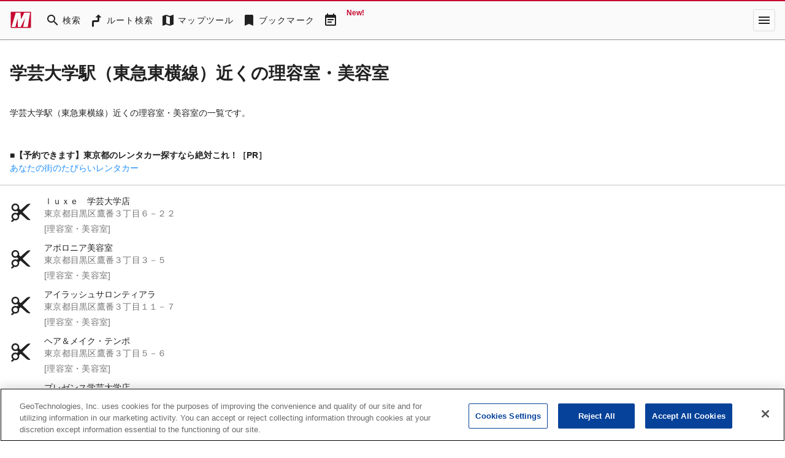

--- FILE ---
content_type: text/html; charset=utf-8
request_url: https://mapfan.com/genres/1284/13/110/SCH,J,PLE
body_size: 40180
content:
<!DOCTYPE html><html lang="ja" data-critters-container><head><link rel="preconnect" href="https://fonts.gstatic.com" crossorigin>
    <meta charset="utf-8">
    <title>学芸大学駅（東急東横線）近くの理容室・美容室 - MapFan</title>
    <base href="/">

    <meta name="viewport" content="width=device-width, initial-scale=1">
    <style>@font-face{font-family:'Material Icons';font-style:normal;font-weight:400;src:url(https://fonts.gstatic.com/s/materialicons/v145/flUhRq6tzZclQEJ-Vdg-IuiaDsNc.woff2) format('woff2');}@font-face{font-family:'Material Icons Outlined';font-style:normal;font-weight:400;src:url(https://fonts.gstatic.com/s/materialiconsoutlined/v110/gok-H7zzDkdnRel8-DQ6KAXJ69wP1tGnf4ZGhUce.woff2) format('woff2');}.material-icons{font-family:'Material Icons';font-weight:normal;font-style:normal;font-size:24px;line-height:1;letter-spacing:normal;text-transform:none;display:inline-block;white-space:nowrap;word-wrap:normal;direction:ltr;-webkit-font-feature-settings:'liga';-webkit-font-smoothing:antialiased;}.material-icons-outlined{font-family:'Material Icons Outlined';font-weight:normal;font-style:normal;font-size:24px;line-height:1;letter-spacing:normal;text-transform:none;display:inline-block;white-space:nowrap;word-wrap:normal;direction:ltr;-webkit-font-feature-settings:'liga';-webkit-font-smoothing:antialiased;}</style>
    <style>@font-face{font-family:'Material Symbols Outlined';font-style:normal;font-weight:400;src:url(https://fonts.gstatic.com/icon/font?kit=kJF1BvYX7BgnkSrUwT8OhrdQw4oELdPIeeII9v6oDMzByHX9rA6RzaxHMPdY43zj-jCxv3fzvRNU22ZXGJpEpjC_1v-p_4MrImHCIJIZrDCvHOejddIayUlAt7ps6d743wS4CCU&skey=b8dc2088854b122f&v=v309) format('woff2');}.material-symbols-outlined{font-family:'Material Symbols Outlined';font-weight:normal;font-style:normal;font-size:24px;line-height:1;letter-spacing:normal;text-transform:none;display:inline-block;white-space:nowrap;word-wrap:normal;direction:ltr;-webkit-font-feature-settings:'liga';-webkit-font-smoothing:antialiased;}</style>
    <link rel="stylesheet" href="https://use.fontawesome.com/releases/v5.5.0/css/all.css" integrity="sha384-B4dIYHKNBt8Bc12p+WXckhzcICo0wtJAoU8YZTY5qE0Id1GSseTk6S+L3BlXeVIU" crossorigin="anonymous">
    <!-- mapfan.com に対する OneTrust Cookie 同意通知の始点 -->
    <script type="text/javascript" src="https://cdn.cookielaw.org/consent/0190e3de-7cb3-78d4-a075-f83316c2cf79/OtAutoBlock.js"></script>
    <script src="https://cdn.cookielaw.org/scripttemplates/otSDKStub.js" data-document-language="true" type="text/javascript" charset="UTF-8" data-domain-script="0190e3de-7cb3-78d4-a075-f83316c2cf79"></script>
    <script type="text/javascript">
      function OptanonWrapper() {}
    </script>
    <!-- mapfan.com に対する OneTrust Cookie 同意通知の終点 -->
    <!-- Google Tag Manager -->
    <script>
      (function(w, d, s, l, i) {
        w[l] = w[l] || [];
        w[l].push({ 'gtm.start': new Date().getTime(), event: 'gtm.js' });
        var f = d.getElementsByTagName(s)[0],
          j = d.createElement(s),
          dl = l != 'dataLayer' ? '&l=' + l : '';
        j.async = true;
        j.src = 'https://www.googletagmanager.com/gtm.js?id=' + i + dl;
        f.parentNode.insertBefore(j, f);
      })(window, document, 'script', 'dataLayer', 'GTM-N6L6THS');
    </script>
    <!-- End Google Tag Manager -->

    <!-- prebidのJSファイル -->
    <script async="async" src="https://flux-cdn.com/client/incrementp/mapfan.min.js"></script>
    <script type="text/javascript">
      window.pbjs = window.pbjs || { que: [] };
    </script>

    <script async src="https://securepubads.g.doubleclick.net/tag/js/gpt.js"></script>
    <script>
      var googletag = googletag || {};
      googletag.cmd = googletag.cmd || [];
    </script>

    <!-- Define callback function for prebid-->
    <script type="text/javascript">
      window.fluxtag = {
        readyBids: {
          prebid: false,
          amazon: false,
          google: false
        },
        failSafeTimeout: 3e3,
        isFn: function isFn(object) {
          var _t = 'Function';
          var toString = Object.prototype.toString;
          return toString.call(object) === '[object ' + _t + ']';
        },
        launchAdServer: function() {
          if (!fluxtag.readyBids.prebid || !fluxtag.readyBids.amazon) {
            return;
          }
          fluxtag.requestAdServer();
        },
        requestAdServer: function() {
          if (!fluxtag.readyBids.google) {
            fluxtag.readyBids.google = true;
            googletag.cmd.push(function() {
              if (!!pbjs.setTargetingForGPTAsync && fluxtag.isFn(pbjs.setTargetingForGPTAsync)) {
                pbjs.que.push(function() {
                  pbjs.setTargetingForGPTAsync();
                });
              }
              googletag.pubads().refresh();
            });
          }
        }
      };
    </script>
    <!-- /Define callback function -->

    <!-- Google CSA -->
    <script id="head-script"></script>

    <!-- Geniee Wrapper Head Tag -->
    <script>
      window.gnshbrequest = window.gnshbrequest || { cmd: [] };
      window.gnshbrequest.cmd.push(function() {
        window.gnshbrequest.registerPassback('1541093');
        window.gnshbrequest.preventFirstRun();
        window.gnshbrequest.forceInternalRequest();
      });
    </script>
    <script async src="https://cpt.geniee.jp/hb/v1/157826/988/wrapper.min.js"></script>
    <!-- /Geniee Wrapper Head Tag -->
  <style>@import"https://assets.mapfan.com/css/mf-font.css?uzd9ye2";html{font-family:Verdana,\30d2\30e9\30ae\30ce\89d2\30b4  ProN W3,Hiragino Kaku Gothic ProN,\30e1\30a4\30ea\30aa,Meiryo,sans-serif}html{font-size:62.5%;line-height:1.5}body{font-size:1.4rem}html,body{margin:0;width:100%;height:100%}@charset "UTF-8";html{--mat-ripple-color:rgba(0, 0, 0, .1)}html{--mat-option-selected-state-label-text-color:#c5092f;--mat-option-label-text-color:rgba(0, 0, 0, .87);--mat-option-hover-state-layer-color:rgba(0, 0, 0, .04);--mat-option-focus-state-layer-color:rgba(0, 0, 0, .04);--mat-option-selected-state-layer-color:rgba(0, 0, 0, .04)}html{--mat-optgroup-label-text-color:rgba(0, 0, 0, .87)}html{--mat-full-pseudo-checkbox-selected-icon-color:#757575;--mat-full-pseudo-checkbox-selected-checkmark-color:#fafafa;--mat-full-pseudo-checkbox-unselected-icon-color:rgba(0, 0, 0, .54);--mat-full-pseudo-checkbox-disabled-selected-checkmark-color:#fafafa;--mat-full-pseudo-checkbox-disabled-unselected-icon-color:#b0b0b0;--mat-full-pseudo-checkbox-disabled-selected-icon-color:#b0b0b0;--mat-minimal-pseudo-checkbox-selected-checkmark-color:#757575;--mat-minimal-pseudo-checkbox-disabled-selected-checkmark-color:#b0b0b0}html{--mat-app-background-color:#fafafa;--mat-app-text-color:rgba(0, 0, 0, .87);--mat-app-elevation-shadow-level-0:0px 0px 0px 0px rgba(0, 0, 0, .2), 0px 0px 0px 0px rgba(0, 0, 0, .14), 0px 0px 0px 0px rgba(0, 0, 0, .12);--mat-app-elevation-shadow-level-1:0px 2px 1px -1px rgba(0, 0, 0, .2), 0px 1px 1px 0px rgba(0, 0, 0, .14), 0px 1px 3px 0px rgba(0, 0, 0, .12);--mat-app-elevation-shadow-level-2:0px 3px 1px -2px rgba(0, 0, 0, .2), 0px 2px 2px 0px rgba(0, 0, 0, .14), 0px 1px 5px 0px rgba(0, 0, 0, .12);--mat-app-elevation-shadow-level-3:0px 3px 3px -2px rgba(0, 0, 0, .2), 0px 3px 4px 0px rgba(0, 0, 0, .14), 0px 1px 8px 0px rgba(0, 0, 0, .12);--mat-app-elevation-shadow-level-4:0px 2px 4px -1px rgba(0, 0, 0, .2), 0px 4px 5px 0px rgba(0, 0, 0, .14), 0px 1px 10px 0px rgba(0, 0, 0, .12);--mat-app-elevation-shadow-level-5:0px 3px 5px -1px rgba(0, 0, 0, .2), 0px 5px 8px 0px rgba(0, 0, 0, .14), 0px 1px 14px 0px rgba(0, 0, 0, .12);--mat-app-elevation-shadow-level-6:0px 3px 5px -1px rgba(0, 0, 0, .2), 0px 6px 10px 0px rgba(0, 0, 0, .14), 0px 1px 18px 0px rgba(0, 0, 0, .12);--mat-app-elevation-shadow-level-7:0px 4px 5px -2px rgba(0, 0, 0, .2), 0px 7px 10px 1px rgba(0, 0, 0, .14), 0px 2px 16px 1px rgba(0, 0, 0, .12);--mat-app-elevation-shadow-level-8:0px 5px 5px -3px rgba(0, 0, 0, .2), 0px 8px 10px 1px rgba(0, 0, 0, .14), 0px 3px 14px 2px rgba(0, 0, 0, .12);--mat-app-elevation-shadow-level-9:0px 5px 6px -3px rgba(0, 0, 0, .2), 0px 9px 12px 1px rgba(0, 0, 0, .14), 0px 3px 16px 2px rgba(0, 0, 0, .12);--mat-app-elevation-shadow-level-10:0px 6px 6px -3px rgba(0, 0, 0, .2), 0px 10px 14px 1px rgba(0, 0, 0, .14), 0px 4px 18px 3px rgba(0, 0, 0, .12);--mat-app-elevation-shadow-level-11:0px 6px 7px -4px rgba(0, 0, 0, .2), 0px 11px 15px 1px rgba(0, 0, 0, .14), 0px 4px 20px 3px rgba(0, 0, 0, .12);--mat-app-elevation-shadow-level-12:0px 7px 8px -4px rgba(0, 0, 0, .2), 0px 12px 17px 2px rgba(0, 0, 0, .14), 0px 5px 22px 4px rgba(0, 0, 0, .12);--mat-app-elevation-shadow-level-13:0px 7px 8px -4px rgba(0, 0, 0, .2), 0px 13px 19px 2px rgba(0, 0, 0, .14), 0px 5px 24px 4px rgba(0, 0, 0, .12);--mat-app-elevation-shadow-level-14:0px 7px 9px -4px rgba(0, 0, 0, .2), 0px 14px 21px 2px rgba(0, 0, 0, .14), 0px 5px 26px 4px rgba(0, 0, 0, .12);--mat-app-elevation-shadow-level-15:0px 8px 9px -5px rgba(0, 0, 0, .2), 0px 15px 22px 2px rgba(0, 0, 0, .14), 0px 6px 28px 5px rgba(0, 0, 0, .12);--mat-app-elevation-shadow-level-16:0px 8px 10px -5px rgba(0, 0, 0, .2), 0px 16px 24px 2px rgba(0, 0, 0, .14), 0px 6px 30px 5px rgba(0, 0, 0, .12);--mat-app-elevation-shadow-level-17:0px 8px 11px -5px rgba(0, 0, 0, .2), 0px 17px 26px 2px rgba(0, 0, 0, .14), 0px 6px 32px 5px rgba(0, 0, 0, .12);--mat-app-elevation-shadow-level-18:0px 9px 11px -5px rgba(0, 0, 0, .2), 0px 18px 28px 2px rgba(0, 0, 0, .14), 0px 7px 34px 6px rgba(0, 0, 0, .12);--mat-app-elevation-shadow-level-19:0px 9px 12px -6px rgba(0, 0, 0, .2), 0px 19px 29px 2px rgba(0, 0, 0, .14), 0px 7px 36px 6px rgba(0, 0, 0, .12);--mat-app-elevation-shadow-level-20:0px 10px 13px -6px rgba(0, 0, 0, .2), 0px 20px 31px 3px rgba(0, 0, 0, .14), 0px 8px 38px 7px rgba(0, 0, 0, .12);--mat-app-elevation-shadow-level-21:0px 10px 13px -6px rgba(0, 0, 0, .2), 0px 21px 33px 3px rgba(0, 0, 0, .14), 0px 8px 40px 7px rgba(0, 0, 0, .12);--mat-app-elevation-shadow-level-22:0px 10px 14px -6px rgba(0, 0, 0, .2), 0px 22px 35px 3px rgba(0, 0, 0, .14), 0px 8px 42px 7px rgba(0, 0, 0, .12);--mat-app-elevation-shadow-level-23:0px 11px 14px -7px rgba(0, 0, 0, .2), 0px 23px 36px 3px rgba(0, 0, 0, .14), 0px 9px 44px 8px rgba(0, 0, 0, .12);--mat-app-elevation-shadow-level-24:0px 11px 15px -7px rgba(0, 0, 0, .2), 0px 24px 38px 3px rgba(0, 0, 0, .14), 0px 9px 46px 8px rgba(0, 0, 0, .12)}html{--mat-option-label-text-font:Verdana, "\30d2\30e9\30ae\30ce\89d2\30b4  ProN W3", "Hiragino Kaku Gothic ProN", "\30e1\30a4\30ea\30aa", Meiryo, sans-serif;--mat-option-label-text-line-height:1.5;--mat-option-label-text-size:1.5rem;--mat-option-label-text-tracking:normal;--mat-option-label-text-weight:500}html{--mat-optgroup-label-text-font:Verdana, "\30d2\30e9\30ae\30ce\89d2\30b4  ProN W3", "Hiragino Kaku Gothic ProN", "\30e1\30a4\30ea\30aa", Meiryo, sans-serif;--mat-optgroup-label-text-line-height:1.5;--mat-optgroup-label-text-size:1.5rem;--mat-optgroup-label-text-tracking:normal;--mat-optgroup-label-text-weight:500}html{--mdc-elevated-card-container-shape:4px;--mdc-outlined-card-container-shape:4px;--mdc-outlined-card-outline-width:1px}html{--mdc-elevated-card-container-color:white;--mdc-elevated-card-container-elevation:0px 2px 1px -1px rgba(0, 0, 0, .2), 0px 1px 1px 0px rgba(0, 0, 0, .14), 0px 1px 3px 0px rgba(0, 0, 0, .12);--mdc-outlined-card-container-color:white;--mdc-outlined-card-outline-color:rgba(0, 0, 0, .12);--mdc-outlined-card-container-elevation:0px 0px 0px 0px rgba(0, 0, 0, .2), 0px 0px 0px 0px rgba(0, 0, 0, .14), 0px 0px 0px 0px rgba(0, 0, 0, .12);--mat-card-subtitle-text-color:rgba(0, 0, 0, .54)}html{--mat-card-title-text-font:Verdana, "\30d2\30e9\30ae\30ce\89d2\30b4  ProN W3", "Hiragino Kaku Gothic ProN", "\30e1\30a4\30ea\30aa", Meiryo, sans-serif;--mat-card-title-text-line-height:1.5;--mat-card-title-text-size:2rem;--mat-card-title-text-tracking:normal;--mat-card-title-text-weight:600;--mat-card-subtitle-text-font:Verdana, "\30d2\30e9\30ae\30ce\89d2\30b4  ProN W3", "Hiragino Kaku Gothic ProN", "\30e1\30a4\30ea\30aa", Meiryo, sans-serif;--mat-card-subtitle-text-line-height:22px;--mat-card-subtitle-text-size:14px;--mat-card-subtitle-text-tracking:.0071428571em;--mat-card-subtitle-text-weight:500}html{--mdc-linear-progress-active-indicator-height:4px;--mdc-linear-progress-track-height:4px;--mdc-linear-progress-track-shape:0}html{--mdc-plain-tooltip-container-shape:4px;--mdc-plain-tooltip-supporting-text-line-height:16px}html{--mdc-plain-tooltip-container-color:#616161;--mdc-plain-tooltip-supporting-text-color:#fff}html{--mdc-plain-tooltip-supporting-text-font:Verdana, "\30d2\30e9\30ae\30ce\89d2\30b4  ProN W3", "Hiragino Kaku Gothic ProN", "\30e1\30a4\30ea\30aa", Meiryo, sans-serif;--mdc-plain-tooltip-supporting-text-size:12px;--mdc-plain-tooltip-supporting-text-weight:400;--mdc-plain-tooltip-supporting-text-tracking:.0333333333em}html{--mdc-filled-text-field-active-indicator-height:1px;--mdc-filled-text-field-focus-active-indicator-height:2px;--mdc-filled-text-field-container-shape:4px;--mdc-outlined-text-field-outline-width:1px;--mdc-outlined-text-field-focus-outline-width:2px;--mdc-outlined-text-field-container-shape:4px}html{--mdc-filled-text-field-caret-color:#c5092f;--mdc-filled-text-field-focus-active-indicator-color:#c5092f;--mdc-filled-text-field-focus-label-text-color:rgba(197, 9, 47, .87);--mdc-filled-text-field-container-color:whitesmoke;--mdc-filled-text-field-disabled-container-color:#fafafa;--mdc-filled-text-field-label-text-color:rgba(0, 0, 0, .6);--mdc-filled-text-field-hover-label-text-color:rgba(0, 0, 0, .6);--mdc-filled-text-field-disabled-label-text-color:rgba(0, 0, 0, .38);--mdc-filled-text-field-input-text-color:rgba(0, 0, 0, .87);--mdc-filled-text-field-disabled-input-text-color:rgba(0, 0, 0, .38);--mdc-filled-text-field-input-text-placeholder-color:rgba(0, 0, 0, .6);--mdc-filled-text-field-error-hover-label-text-color:#f44336;--mdc-filled-text-field-error-focus-label-text-color:#f44336;--mdc-filled-text-field-error-label-text-color:#f44336;--mdc-filled-text-field-error-caret-color:#f44336;--mdc-filled-text-field-active-indicator-color:rgba(0, 0, 0, .42);--mdc-filled-text-field-disabled-active-indicator-color:rgba(0, 0, 0, .06);--mdc-filled-text-field-hover-active-indicator-color:rgba(0, 0, 0, .87);--mdc-filled-text-field-error-active-indicator-color:#f44336;--mdc-filled-text-field-error-focus-active-indicator-color:#f44336;--mdc-filled-text-field-error-hover-active-indicator-color:#f44336;--mdc-outlined-text-field-caret-color:#c5092f;--mdc-outlined-text-field-focus-outline-color:#c5092f;--mdc-outlined-text-field-focus-label-text-color:rgba(197, 9, 47, .87);--mdc-outlined-text-field-label-text-color:rgba(0, 0, 0, .6);--mdc-outlined-text-field-hover-label-text-color:rgba(0, 0, 0, .6);--mdc-outlined-text-field-disabled-label-text-color:rgba(0, 0, 0, .38);--mdc-outlined-text-field-input-text-color:rgba(0, 0, 0, .87);--mdc-outlined-text-field-disabled-input-text-color:rgba(0, 0, 0, .38);--mdc-outlined-text-field-input-text-placeholder-color:rgba(0, 0, 0, .6);--mdc-outlined-text-field-error-caret-color:#f44336;--mdc-outlined-text-field-error-focus-label-text-color:#f44336;--mdc-outlined-text-field-error-label-text-color:#f44336;--mdc-outlined-text-field-error-hover-label-text-color:#f44336;--mdc-outlined-text-field-outline-color:rgba(0, 0, 0, .38);--mdc-outlined-text-field-disabled-outline-color:rgba(0, 0, 0, .06);--mdc-outlined-text-field-hover-outline-color:rgba(0, 0, 0, .87);--mdc-outlined-text-field-error-focus-outline-color:#f44336;--mdc-outlined-text-field-error-hover-outline-color:#f44336;--mdc-outlined-text-field-error-outline-color:#f44336;--mat-form-field-focus-select-arrow-color:rgba(197, 9, 47, .87);--mat-form-field-disabled-input-text-placeholder-color:rgba(0, 0, 0, .38);--mat-form-field-state-layer-color:rgba(0, 0, 0, .87);--mat-form-field-error-text-color:#f44336;--mat-form-field-select-option-text-color:inherit;--mat-form-field-select-disabled-option-text-color:GrayText;--mat-form-field-leading-icon-color:unset;--mat-form-field-disabled-leading-icon-color:unset;--mat-form-field-trailing-icon-color:unset;--mat-form-field-disabled-trailing-icon-color:unset;--mat-form-field-error-focus-trailing-icon-color:unset;--mat-form-field-error-hover-trailing-icon-color:unset;--mat-form-field-error-trailing-icon-color:unset;--mat-form-field-enabled-select-arrow-color:rgba(0, 0, 0, .54);--mat-form-field-disabled-select-arrow-color:rgba(0, 0, 0, .38);--mat-form-field-hover-state-layer-opacity:.04;--mat-form-field-focus-state-layer-opacity:.08}html{--mat-form-field-container-height:56px;--mat-form-field-filled-label-display:block;--mat-form-field-container-vertical-padding:16px;--mat-form-field-filled-with-label-container-padding-top:24px;--mat-form-field-filled-with-label-container-padding-bottom:8px}html{--mdc-filled-text-field-label-text-font:Verdana, "\30d2\30e9\30ae\30ce\89d2\30b4  ProN W3", "Hiragino Kaku Gothic ProN", "\30e1\30a4\30ea\30aa", Meiryo, sans-serif;--mdc-filled-text-field-label-text-size:1.5rem;--mdc-filled-text-field-label-text-tracking:normal;--mdc-filled-text-field-label-text-weight:500;--mdc-outlined-text-field-label-text-font:Verdana, "\30d2\30e9\30ae\30ce\89d2\30b4  ProN W3", "Hiragino Kaku Gothic ProN", "\30e1\30a4\30ea\30aa", Meiryo, sans-serif;--mdc-outlined-text-field-label-text-size:1.5rem;--mdc-outlined-text-field-label-text-tracking:normal;--mdc-outlined-text-field-label-text-weight:500;--mat-form-field-container-text-font:Verdana, "\30d2\30e9\30ae\30ce\89d2\30b4  ProN W3", "Hiragino Kaku Gothic ProN", "\30e1\30a4\30ea\30aa", Meiryo, sans-serif;--mat-form-field-container-text-line-height:1.5;--mat-form-field-container-text-size:1.5rem;--mat-form-field-container-text-tracking:normal;--mat-form-field-container-text-weight:500;--mat-form-field-outlined-label-text-populated-size:1.5rem;--mat-form-field-subscript-text-font:Verdana, "\30d2\30e9\30ae\30ce\89d2\30b4  ProN W3", "Hiragino Kaku Gothic ProN", "\30e1\30a4\30ea\30aa", Meiryo, sans-serif;--mat-form-field-subscript-text-line-height:20px;--mat-form-field-subscript-text-size:12px;--mat-form-field-subscript-text-tracking:.0333333333em;--mat-form-field-subscript-text-weight:400}html{--mat-select-container-elevation-shadow:0px 5px 5px -3px rgba(0, 0, 0, .2), 0px 8px 10px 1px rgba(0, 0, 0, .14), 0px 3px 14px 2px rgba(0, 0, 0, .12)}html{--mat-select-panel-background-color:white;--mat-select-enabled-trigger-text-color:rgba(0, 0, 0, .87);--mat-select-disabled-trigger-text-color:rgba(0, 0, 0, .38);--mat-select-placeholder-text-color:rgba(0, 0, 0, .6);--mat-select-enabled-arrow-color:rgba(0, 0, 0, .54);--mat-select-disabled-arrow-color:rgba(0, 0, 0, .38);--mat-select-focused-arrow-color:rgba(197, 9, 47, .87);--mat-select-invalid-arrow-color:rgba(244, 67, 54, .87)}html{--mat-select-arrow-transform:translateY(-8px)}html{--mat-select-trigger-text-font:Verdana, "\30d2\30e9\30ae\30ce\89d2\30b4  ProN W3", "Hiragino Kaku Gothic ProN", "\30e1\30a4\30ea\30aa", Meiryo, sans-serif;--mat-select-trigger-text-line-height:1.5;--mat-select-trigger-text-size:1.5rem;--mat-select-trigger-text-tracking:normal;--mat-select-trigger-text-weight:500}html{--mat-autocomplete-container-shape:4px;--mat-autocomplete-container-elevation-shadow:0px 5px 5px -3px rgba(0, 0, 0, .2), 0px 8px 10px 1px rgba(0, 0, 0, .14), 0px 3px 14px 2px rgba(0, 0, 0, .12)}html{--mat-autocomplete-background-color:white}html{--mdc-dialog-container-shape:4px;--mat-dialog-container-elevation-shadow:0px 11px 15px -7px rgba(0, 0, 0, .2), 0px 24px 38px 3px rgba(0, 0, 0, .14), 0px 9px 46px 8px rgba(0, 0, 0, .12);--mat-dialog-container-max-width:80vw;--mat-dialog-container-small-max-width:80vw;--mat-dialog-container-min-width:0;--mat-dialog-actions-alignment:start;--mat-dialog-actions-padding:8px;--mat-dialog-content-padding:20px 24px;--mat-dialog-with-actions-content-padding:20px 24px;--mat-dialog-headline-padding:0 24px 9px}html{--mdc-dialog-container-color:white;--mdc-dialog-subhead-color:rgba(0, 0, 0, .87);--mdc-dialog-supporting-text-color:rgba(0, 0, 0, .6)}html{--mdc-dialog-subhead-font:Verdana, "\30d2\30e9\30ae\30ce\89d2\30b4  ProN W3", "Hiragino Kaku Gothic ProN", "\30e1\30a4\30ea\30aa", Meiryo, sans-serif;--mdc-dialog-subhead-line-height:1.5;--mdc-dialog-subhead-size:2rem;--mdc-dialog-subhead-weight:600;--mdc-dialog-subhead-tracking:normal;--mdc-dialog-supporting-text-font:Verdana, "\30d2\30e9\30ae\30ce\89d2\30b4  ProN W3", "Hiragino Kaku Gothic ProN", "\30e1\30a4\30ea\30aa", Meiryo, sans-serif;--mdc-dialog-supporting-text-line-height:1.5;--mdc-dialog-supporting-text-size:1.5rem;--mdc-dialog-supporting-text-weight:500;--mdc-dialog-supporting-text-tracking:normal}html{--mdc-switch-disabled-selected-icon-opacity:.38;--mdc-switch-disabled-track-opacity:.12;--mdc-switch-disabled-unselected-icon-opacity:.38;--mdc-switch-handle-height:20px;--mdc-switch-handle-shape:10px;--mdc-switch-handle-width:20px;--mdc-switch-selected-icon-size:18px;--mdc-switch-track-height:14px;--mdc-switch-track-shape:7px;--mdc-switch-track-width:36px;--mdc-switch-unselected-icon-size:18px;--mdc-switch-selected-focus-state-layer-opacity:.12;--mdc-switch-selected-hover-state-layer-opacity:.04;--mdc-switch-selected-pressed-state-layer-opacity:.1;--mdc-switch-unselected-focus-state-layer-opacity:.12;--mdc-switch-unselected-hover-state-layer-opacity:.04;--mdc-switch-unselected-pressed-state-layer-opacity:.1}html{--mdc-switch-selected-focus-state-layer-color:#e4223d;--mdc-switch-selected-handle-color:#e4223d;--mdc-switch-selected-hover-state-layer-color:#e4223d;--mdc-switch-selected-pressed-state-layer-color:#e4223d;--mdc-switch-selected-focus-handle-color:#b60023;--mdc-switch-selected-hover-handle-color:#b60023;--mdc-switch-selected-pressed-handle-color:#b60023;--mdc-switch-selected-focus-track-color:#e26c77;--mdc-switch-selected-hover-track-color:#e26c77;--mdc-switch-selected-pressed-track-color:#e26c77;--mdc-switch-selected-track-color:#e26c77;--mdc-switch-disabled-selected-handle-color:#424242;--mdc-switch-disabled-selected-icon-color:#fff;--mdc-switch-disabled-selected-track-color:#424242;--mdc-switch-disabled-unselected-handle-color:#424242;--mdc-switch-disabled-unselected-icon-color:#fff;--mdc-switch-disabled-unselected-track-color:#424242;--mdc-switch-handle-surface-color:#fff;--mdc-switch-selected-icon-color:#fff;--mdc-switch-unselected-focus-handle-color:#212121;--mdc-switch-unselected-focus-state-layer-color:#424242;--mdc-switch-unselected-focus-track-color:#e0e0e0;--mdc-switch-unselected-handle-color:#616161;--mdc-switch-unselected-hover-handle-color:#212121;--mdc-switch-unselected-hover-state-layer-color:#424242;--mdc-switch-unselected-hover-track-color:#e0e0e0;--mdc-switch-unselected-icon-color:#fff;--mdc-switch-unselected-pressed-handle-color:#212121;--mdc-switch-unselected-pressed-state-layer-color:#424242;--mdc-switch-unselected-pressed-track-color:#e0e0e0;--mdc-switch-unselected-track-color:#e0e0e0;--mdc-switch-handle-elevation-shadow:0px 2px 1px -1px rgba(0, 0, 0, .2), 0px 1px 1px 0px rgba(0, 0, 0, .14), 0px 1px 3px 0px rgba(0, 0, 0, .12);--mdc-switch-disabled-handle-elevation-shadow:0px 0px 0px 0px rgba(0, 0, 0, .2), 0px 0px 0px 0px rgba(0, 0, 0, .14), 0px 0px 0px 0px rgba(0, 0, 0, .12);--mdc-switch-disabled-label-text-color:rgba(0, 0, 0, .38)}html{--mdc-switch-state-layer-size:40px}html{--mdc-radio-disabled-selected-icon-opacity:.38;--mdc-radio-disabled-unselected-icon-opacity:.38;--mdc-radio-state-layer-size:40px}html{--mdc-radio-state-layer-size:40px;--mat-radio-touch-target-display:block}html{--mat-radio-label-text-font:Verdana, "\30d2\30e9\30ae\30ce\89d2\30b4  ProN W3", "Hiragino Kaku Gothic ProN", "\30e1\30a4\30ea\30aa", Meiryo, sans-serif;--mat-radio-label-text-line-height:20px;--mat-radio-label-text-size:14px;--mat-radio-label-text-tracking:.0178571429em;--mat-radio-label-text-weight:400}html{--mdc-slider-active-track-height:6px;--mdc-slider-active-track-shape:9999px;--mdc-slider-handle-height:20px;--mdc-slider-handle-shape:50%;--mdc-slider-handle-width:20px;--mdc-slider-inactive-track-height:4px;--mdc-slider-inactive-track-shape:9999px;--mdc-slider-with-overlap-handle-outline-width:1px;--mdc-slider-with-tick-marks-active-container-opacity:.6;--mdc-slider-with-tick-marks-container-shape:50%;--mdc-slider-with-tick-marks-container-size:2px;--mdc-slider-with-tick-marks-inactive-container-opacity:.6;--mdc-slider-handle-elevation:0px 2px 1px -1px rgba(0, 0, 0, .2), 0px 1px 1px 0px rgba(0, 0, 0, .14), 0px 1px 3px 0px rgba(0, 0, 0, .12);--mat-slider-value-indicator-width:auto;--mat-slider-value-indicator-height:32px;--mat-slider-value-indicator-caret-display:block;--mat-slider-value-indicator-border-radius:4px;--mat-slider-value-indicator-padding:0 12px;--mat-slider-value-indicator-text-transform:none;--mat-slider-value-indicator-container-transform:translateX(-50%)}html{--mdc-slider-handle-color:#c5092f;--mdc-slider-focus-handle-color:#c5092f;--mdc-slider-hover-handle-color:#c5092f;--mdc-slider-active-track-color:#c5092f;--mdc-slider-inactive-track-color:#c5092f;--mdc-slider-with-tick-marks-inactive-container-color:#c5092f;--mdc-slider-with-tick-marks-active-container-color:rgba(255, 255, 255, .87);--mdc-slider-disabled-active-track-color:#000;--mdc-slider-disabled-handle-color:#000;--mdc-slider-disabled-inactive-track-color:#000;--mdc-slider-label-container-color:#000;--mdc-slider-label-label-text-color:#fff;--mdc-slider-with-overlap-handle-outline-color:#fff;--mdc-slider-with-tick-marks-disabled-container-color:#000;--mat-slider-ripple-color:#c5092f;--mat-slider-hover-state-layer-color:rgba(197, 9, 47, .05);--mat-slider-focus-state-layer-color:rgba(197, 9, 47, .2);--mat-slider-value-indicator-opacity:.6}html{--mdc-slider-label-label-text-font:Verdana, "\30d2\30e9\30ae\30ce\89d2\30b4  ProN W3", "Hiragino Kaku Gothic ProN", "\30e1\30a4\30ea\30aa", Meiryo, sans-serif;--mdc-slider-label-label-text-size:14px;--mdc-slider-label-label-text-line-height:22px;--mdc-slider-label-label-text-tracking:.0071428571em;--mdc-slider-label-label-text-weight:500}html{--mat-menu-container-shape:4px;--mat-menu-divider-bottom-spacing:0;--mat-menu-divider-top-spacing:0;--mat-menu-item-spacing:16px;--mat-menu-item-icon-size:24px;--mat-menu-item-leading-spacing:16px;--mat-menu-item-trailing-spacing:16px;--mat-menu-item-with-icon-leading-spacing:16px;--mat-menu-item-with-icon-trailing-spacing:16px;--mat-menu-base-elevation-level:8}html{--mat-menu-item-label-text-color:rgba(0, 0, 0, .87);--mat-menu-item-icon-color:rgba(0, 0, 0, .87);--mat-menu-item-hover-state-layer-color:rgba(0, 0, 0, .04);--mat-menu-item-focus-state-layer-color:rgba(0, 0, 0, .04);--mat-menu-container-color:white;--mat-menu-divider-color:rgba(0, 0, 0, .12)}html{--mat-menu-item-label-text-font:Verdana, "\30d2\30e9\30ae\30ce\89d2\30b4  ProN W3", "Hiragino Kaku Gothic ProN", "\30e1\30a4\30ea\30aa", Meiryo, sans-serif;--mat-menu-item-label-text-size:1.5rem;--mat-menu-item-label-text-tracking:normal;--mat-menu-item-label-text-line-height:1.5;--mat-menu-item-label-text-weight:500}html{--mdc-list-list-item-container-shape:0;--mdc-list-list-item-leading-avatar-shape:50%;--mdc-list-list-item-container-color:transparent;--mdc-list-list-item-selected-container-color:transparent;--mdc-list-list-item-leading-avatar-color:transparent;--mdc-list-list-item-leading-icon-size:24px;--mdc-list-list-item-leading-avatar-size:40px;--mdc-list-list-item-trailing-icon-size:24px;--mdc-list-list-item-disabled-state-layer-color:transparent;--mdc-list-list-item-disabled-state-layer-opacity:0;--mdc-list-list-item-disabled-label-text-opacity:.38;--mdc-list-list-item-disabled-leading-icon-opacity:.38;--mdc-list-list-item-disabled-trailing-icon-opacity:.38;--mat-list-active-indicator-color:transparent;--mat-list-active-indicator-shape:4px}html{--mdc-list-list-item-label-text-color:rgba(0, 0, 0, .87);--mdc-list-list-item-supporting-text-color:rgba(0, 0, 0, .54);--mdc-list-list-item-leading-icon-color:rgba(0, 0, 0, .38);--mdc-list-list-item-trailing-supporting-text-color:rgba(0, 0, 0, .38);--mdc-list-list-item-trailing-icon-color:rgba(0, 0, 0, .38);--mdc-list-list-item-selected-trailing-icon-color:rgba(0, 0, 0, .38);--mdc-list-list-item-disabled-label-text-color:black;--mdc-list-list-item-disabled-leading-icon-color:black;--mdc-list-list-item-disabled-trailing-icon-color:black;--mdc-list-list-item-hover-label-text-color:rgba(0, 0, 0, .87);--mdc-list-list-item-hover-leading-icon-color:rgba(0, 0, 0, .38);--mdc-list-list-item-hover-trailing-icon-color:rgba(0, 0, 0, .38);--mdc-list-list-item-focus-label-text-color:rgba(0, 0, 0, .87);--mdc-list-list-item-hover-state-layer-color:black;--mdc-list-list-item-hover-state-layer-opacity:.04;--mdc-list-list-item-focus-state-layer-color:black;--mdc-list-list-item-focus-state-layer-opacity:.12}html{--mdc-list-list-item-one-line-container-height:48px;--mdc-list-list-item-two-line-container-height:64px;--mdc-list-list-item-three-line-container-height:88px;--mat-list-list-item-leading-icon-start-space:16px;--mat-list-list-item-leading-icon-end-space:32px}html{--mdc-list-list-item-label-text-font:Verdana, "\30d2\30e9\30ae\30ce\89d2\30b4  ProN W3", "Hiragino Kaku Gothic ProN", "\30e1\30a4\30ea\30aa", Meiryo, sans-serif;--mdc-list-list-item-label-text-line-height:1.5;--mdc-list-list-item-label-text-size:1.5rem;--mdc-list-list-item-label-text-tracking:normal;--mdc-list-list-item-label-text-weight:500;--mdc-list-list-item-supporting-text-font:Verdana, "\30d2\30e9\30ae\30ce\89d2\30b4  ProN W3", "Hiragino Kaku Gothic ProN", "\30e1\30a4\30ea\30aa", Meiryo, sans-serif;--mdc-list-list-item-supporting-text-line-height:20px;--mdc-list-list-item-supporting-text-size:14px;--mdc-list-list-item-supporting-text-tracking:.0178571429em;--mdc-list-list-item-supporting-text-weight:400;--mdc-list-list-item-trailing-supporting-text-font:Verdana, "\30d2\30e9\30ae\30ce\89d2\30b4  ProN W3", "Hiragino Kaku Gothic ProN", "\30e1\30a4\30ea\30aa", Meiryo, sans-serif;--mdc-list-list-item-trailing-supporting-text-line-height:20px;--mdc-list-list-item-trailing-supporting-text-size:12px;--mdc-list-list-item-trailing-supporting-text-tracking:.0333333333em;--mdc-list-list-item-trailing-supporting-text-weight:400}html{--mat-paginator-container-text-color:rgba(0, 0, 0, .87);--mat-paginator-container-background-color:white;--mat-paginator-enabled-icon-color:rgba(0, 0, 0, .54);--mat-paginator-disabled-icon-color:rgba(0, 0, 0, .12)}html{--mat-paginator-container-size:56px;--mat-paginator-form-field-container-height:40px;--mat-paginator-form-field-container-vertical-padding:8px;--mat-paginator-touch-target-display:block}html{--mat-paginator-container-text-font:Verdana, "\30d2\30e9\30ae\30ce\89d2\30b4  ProN W3", "Hiragino Kaku Gothic ProN", "\30e1\30a4\30ea\30aa", Meiryo, sans-serif;--mat-paginator-container-text-line-height:20px;--mat-paginator-container-text-size:12px;--mat-paginator-container-text-tracking:.0333333333em;--mat-paginator-container-text-weight:400;--mat-paginator-select-trigger-text-size:12px}html{--mdc-secondary-navigation-tab-container-height:48px;--mdc-tab-indicator-active-indicator-height:2px;--mdc-tab-indicator-active-indicator-shape:0;--mat-tab-header-divider-color:transparent;--mat-tab-header-divider-height:0}html{--mdc-checkbox-disabled-selected-checkmark-color:#fff;--mdc-checkbox-selected-focus-state-layer-opacity:.16;--mdc-checkbox-selected-hover-state-layer-opacity:.04;--mdc-checkbox-selected-pressed-state-layer-opacity:.16;--mdc-checkbox-unselected-focus-state-layer-opacity:.16;--mdc-checkbox-unselected-hover-state-layer-opacity:.04;--mdc-checkbox-unselected-pressed-state-layer-opacity:.16}html{--mdc-checkbox-disabled-selected-icon-color:rgba(0, 0, 0, .38);--mdc-checkbox-disabled-unselected-icon-color:rgba(0, 0, 0, .38);--mdc-checkbox-selected-checkmark-color:white;--mdc-checkbox-selected-focus-icon-color:#757575;--mdc-checkbox-selected-hover-icon-color:#757575;--mdc-checkbox-selected-icon-color:#757575;--mdc-checkbox-selected-pressed-icon-color:#757575;--mdc-checkbox-unselected-focus-icon-color:#212121;--mdc-checkbox-unselected-hover-icon-color:#212121;--mdc-checkbox-unselected-icon-color:rgba(0, 0, 0, .54);--mdc-checkbox-selected-focus-state-layer-color:#757575;--mdc-checkbox-selected-hover-state-layer-color:#757575;--mdc-checkbox-selected-pressed-state-layer-color:#757575;--mdc-checkbox-unselected-focus-state-layer-color:black;--mdc-checkbox-unselected-hover-state-layer-color:black;--mdc-checkbox-unselected-pressed-state-layer-color:black;--mat-checkbox-disabled-label-color:rgba(0, 0, 0, .38);--mat-checkbox-label-text-color:rgba(0, 0, 0, .87)}html{--mdc-checkbox-state-layer-size:40px;--mat-checkbox-touch-target-display:block}html{--mat-checkbox-label-text-font:Verdana, "\30d2\30e9\30ae\30ce\89d2\30b4  ProN W3", "Hiragino Kaku Gothic ProN", "\30e1\30a4\30ea\30aa", Meiryo, sans-serif;--mat-checkbox-label-text-line-height:20px;--mat-checkbox-label-text-size:14px;--mat-checkbox-label-text-tracking:.0178571429em;--mat-checkbox-label-text-weight:400}html{--mdc-text-button-container-shape:4px;--mdc-text-button-keep-touch-target:false;--mdc-filled-button-container-shape:4px;--mdc-filled-button-keep-touch-target:false;--mdc-protected-button-container-shape:4px;--mdc-protected-button-container-elevation-shadow:0px 3px 1px -2px rgba(0, 0, 0, .2), 0px 2px 2px 0px rgba(0, 0, 0, .14), 0px 1px 5px 0px rgba(0, 0, 0, .12);--mdc-protected-button-disabled-container-elevation-shadow:0px 0px 0px 0px rgba(0, 0, 0, .2), 0px 0px 0px 0px rgba(0, 0, 0, .14), 0px 0px 0px 0px rgba(0, 0, 0, .12);--mdc-protected-button-focus-container-elevation-shadow:0px 2px 4px -1px rgba(0, 0, 0, .2), 0px 4px 5px 0px rgba(0, 0, 0, .14), 0px 1px 10px 0px rgba(0, 0, 0, .12);--mdc-protected-button-hover-container-elevation-shadow:0px 2px 4px -1px rgba(0, 0, 0, .2), 0px 4px 5px 0px rgba(0, 0, 0, .14), 0px 1px 10px 0px rgba(0, 0, 0, .12);--mdc-protected-button-pressed-container-elevation-shadow:0px 5px 5px -3px rgba(0, 0, 0, .2), 0px 8px 10px 1px rgba(0, 0, 0, .14), 0px 3px 14px 2px rgba(0, 0, 0, .12);--mdc-outlined-button-keep-touch-target:false;--mdc-outlined-button-outline-width:1px;--mdc-outlined-button-container-shape:4px;--mat-text-button-horizontal-padding:8px;--mat-text-button-with-icon-horizontal-padding:8px;--mat-text-button-icon-spacing:8px;--mat-text-button-icon-offset:0;--mat-filled-button-horizontal-padding:16px;--mat-filled-button-icon-spacing:8px;--mat-filled-button-icon-offset:-4px;--mat-protected-button-horizontal-padding:16px;--mat-protected-button-icon-spacing:8px;--mat-protected-button-icon-offset:-4px;--mat-outlined-button-horizontal-padding:15px;--mat-outlined-button-icon-spacing:8px;--mat-outlined-button-icon-offset:-4px}html{--mdc-text-button-label-text-color:black;--mdc-text-button-disabled-label-text-color:rgba(0, 0, 0, .38);--mat-text-button-state-layer-color:black;--mat-text-button-disabled-state-layer-color:black;--mat-text-button-ripple-color:rgba(0, 0, 0, .1);--mat-text-button-hover-state-layer-opacity:.04;--mat-text-button-focus-state-layer-opacity:.12;--mat-text-button-pressed-state-layer-opacity:.12;--mdc-filled-button-container-color:white;--mdc-filled-button-label-text-color:black;--mdc-filled-button-disabled-container-color:rgba(0, 0, 0, .12);--mdc-filled-button-disabled-label-text-color:rgba(0, 0, 0, .38);--mat-filled-button-state-layer-color:black;--mat-filled-button-disabled-state-layer-color:black;--mat-filled-button-ripple-color:rgba(0, 0, 0, .1);--mat-filled-button-hover-state-layer-opacity:.04;--mat-filled-button-focus-state-layer-opacity:.12;--mat-filled-button-pressed-state-layer-opacity:.12;--mdc-protected-button-container-color:white;--mdc-protected-button-label-text-color:black;--mdc-protected-button-disabled-container-color:rgba(0, 0, 0, .12);--mdc-protected-button-disabled-label-text-color:rgba(0, 0, 0, .38);--mat-protected-button-state-layer-color:black;--mat-protected-button-disabled-state-layer-color:black;--mat-protected-button-ripple-color:rgba(0, 0, 0, .1);--mat-protected-button-hover-state-layer-opacity:.04;--mat-protected-button-focus-state-layer-opacity:.12;--mat-protected-button-pressed-state-layer-opacity:.12;--mdc-outlined-button-disabled-outline-color:rgba(0, 0, 0, .12);--mdc-outlined-button-disabled-label-text-color:rgba(0, 0, 0, .38);--mdc-outlined-button-label-text-color:black;--mdc-outlined-button-outline-color:rgba(0, 0, 0, .12);--mat-outlined-button-state-layer-color:black;--mat-outlined-button-disabled-state-layer-color:black;--mat-outlined-button-ripple-color:rgba(0, 0, 0, .1);--mat-outlined-button-hover-state-layer-opacity:.04;--mat-outlined-button-focus-state-layer-opacity:.12;--mat-outlined-button-pressed-state-layer-opacity:.12}html{--mdc-text-button-container-height:36px;--mdc-filled-button-container-height:36px;--mdc-protected-button-container-height:36px;--mdc-outlined-button-container-height:36px;--mat-text-button-touch-target-display:block;--mat-filled-button-touch-target-display:block;--mat-protected-button-touch-target-display:block;--mat-outlined-button-touch-target-display:block}html{--mdc-text-button-label-text-font:Verdana, "\30d2\30e9\30ae\30ce\89d2\30b4  ProN W3", "Hiragino Kaku Gothic ProN", "\30e1\30a4\30ea\30aa", Meiryo, sans-serif;--mdc-text-button-label-text-size:14px;--mdc-text-button-label-text-tracking:.0892857143em;--mdc-text-button-label-text-weight:500;--mdc-text-button-label-text-transform:none;--mdc-filled-button-label-text-font:Verdana, "\30d2\30e9\30ae\30ce\89d2\30b4  ProN W3", "Hiragino Kaku Gothic ProN", "\30e1\30a4\30ea\30aa", Meiryo, sans-serif;--mdc-filled-button-label-text-size:14px;--mdc-filled-button-label-text-tracking:.0892857143em;--mdc-filled-button-label-text-weight:500;--mdc-filled-button-label-text-transform:none;--mdc-protected-button-label-text-font:Verdana, "\30d2\30e9\30ae\30ce\89d2\30b4  ProN W3", "Hiragino Kaku Gothic ProN", "\30e1\30a4\30ea\30aa", Meiryo, sans-serif;--mdc-protected-button-label-text-size:14px;--mdc-protected-button-label-text-tracking:.0892857143em;--mdc-protected-button-label-text-weight:500;--mdc-protected-button-label-text-transform:none;--mdc-outlined-button-label-text-font:Verdana, "\30d2\30e9\30ae\30ce\89d2\30b4  ProN W3", "Hiragino Kaku Gothic ProN", "\30e1\30a4\30ea\30aa", Meiryo, sans-serif;--mdc-outlined-button-label-text-size:14px;--mdc-outlined-button-label-text-tracking:.0892857143em;--mdc-outlined-button-label-text-weight:500;--mdc-outlined-button-label-text-transform:none}html{--mdc-icon-button-icon-size:24px}html{--mdc-icon-button-icon-color:inherit;--mdc-icon-button-disabled-icon-color:rgba(0, 0, 0, .38);--mat-icon-button-state-layer-color:black;--mat-icon-button-disabled-state-layer-color:black;--mat-icon-button-ripple-color:rgba(0, 0, 0, .1);--mat-icon-button-hover-state-layer-opacity:.04;--mat-icon-button-focus-state-layer-opacity:.12;--mat-icon-button-pressed-state-layer-opacity:.12}html{--mat-icon-button-touch-target-display:block}html{--mdc-fab-container-shape:50%;--mdc-fab-container-elevation-shadow:0px 3px 5px -1px rgba(0, 0, 0, .2), 0px 6px 10px 0px rgba(0, 0, 0, .14), 0px 1px 18px 0px rgba(0, 0, 0, .12);--mdc-fab-focus-container-elevation-shadow:0px 5px 5px -3px rgba(0, 0, 0, .2), 0px 8px 10px 1px rgba(0, 0, 0, .14), 0px 3px 14px 2px rgba(0, 0, 0, .12);--mdc-fab-hover-container-elevation-shadow:0px 5px 5px -3px rgba(0, 0, 0, .2), 0px 8px 10px 1px rgba(0, 0, 0, .14), 0px 3px 14px 2px rgba(0, 0, 0, .12);--mdc-fab-pressed-container-elevation-shadow:0px 7px 8px -4px rgba(0, 0, 0, .2), 0px 12px 17px 2px rgba(0, 0, 0, .14), 0px 5px 22px 4px rgba(0, 0, 0, .12);--mdc-fab-small-container-shape:50%;--mdc-fab-small-container-elevation-shadow:0px 3px 5px -1px rgba(0, 0, 0, .2), 0px 6px 10px 0px rgba(0, 0, 0, .14), 0px 1px 18px 0px rgba(0, 0, 0, .12);--mdc-fab-small-focus-container-elevation-shadow:0px 5px 5px -3px rgba(0, 0, 0, .2), 0px 8px 10px 1px rgba(0, 0, 0, .14), 0px 3px 14px 2px rgba(0, 0, 0, .12);--mdc-fab-small-hover-container-elevation-shadow:0px 5px 5px -3px rgba(0, 0, 0, .2), 0px 8px 10px 1px rgba(0, 0, 0, .14), 0px 3px 14px 2px rgba(0, 0, 0, .12);--mdc-fab-small-pressed-container-elevation-shadow:0px 7px 8px -4px rgba(0, 0, 0, .2), 0px 12px 17px 2px rgba(0, 0, 0, .14), 0px 5px 22px 4px rgba(0, 0, 0, .12);--mdc-extended-fab-container-height:48px;--mdc-extended-fab-container-shape:24px;--mdc-extended-fab-container-elevation-shadow:0px 3px 5px -1px rgba(0, 0, 0, .2), 0px 6px 10px 0px rgba(0, 0, 0, .14), 0px 1px 18px 0px rgba(0, 0, 0, .12);--mdc-extended-fab-focus-container-elevation-shadow:0px 5px 5px -3px rgba(0, 0, 0, .2), 0px 8px 10px 1px rgba(0, 0, 0, .14), 0px 3px 14px 2px rgba(0, 0, 0, .12);--mdc-extended-fab-hover-container-elevation-shadow:0px 5px 5px -3px rgba(0, 0, 0, .2), 0px 8px 10px 1px rgba(0, 0, 0, .14), 0px 3px 14px 2px rgba(0, 0, 0, .12);--mdc-extended-fab-pressed-container-elevation-shadow:0px 7px 8px -4px rgba(0, 0, 0, .2), 0px 12px 17px 2px rgba(0, 0, 0, .14), 0px 5px 22px 4px rgba(0, 0, 0, .12)}html{--mdc-fab-container-color:white;--mat-fab-foreground-color:black;--mat-fab-state-layer-color:black;--mat-fab-disabled-state-layer-color:black;--mat-fab-ripple-color:rgba(0, 0, 0, .1);--mat-fab-hover-state-layer-opacity:.04;--mat-fab-focus-state-layer-opacity:.12;--mat-fab-pressed-state-layer-opacity:.12;--mat-fab-disabled-state-container-color:rgba(0, 0, 0, .12);--mat-fab-disabled-state-foreground-color:rgba(0, 0, 0, .38);--mdc-fab-small-container-color:white;--mat-fab-small-foreground-color:black;--mat-fab-small-state-layer-color:black;--mat-fab-small-disabled-state-layer-color:black;--mat-fab-small-ripple-color:rgba(0, 0, 0, .1);--mat-fab-small-hover-state-layer-opacity:.04;--mat-fab-small-focus-state-layer-opacity:.12;--mat-fab-small-pressed-state-layer-opacity:.12;--mat-fab-small-disabled-state-container-color:rgba(0, 0, 0, .12);--mat-fab-small-disabled-state-foreground-color:rgba(0, 0, 0, .38)}html{--mat-fab-touch-target-display:block;--mat-fab-small-touch-target-display:block}html{--mdc-extended-fab-label-text-font:Verdana, "\30d2\30e9\30ae\30ce\89d2\30b4  ProN W3", "Hiragino Kaku Gothic ProN", "\30e1\30a4\30ea\30aa", Meiryo, sans-serif;--mdc-extended-fab-label-text-size:14px;--mdc-extended-fab-label-text-tracking:.0892857143em;--mdc-extended-fab-label-text-weight:500}html{--mdc-snackbar-container-shape:4px}html{--mdc-snackbar-container-color:#333333;--mdc-snackbar-supporting-text-color:rgba(255, 255, 255, .87);--mat-snack-bar-button-color:#757575}html{--mdc-snackbar-supporting-text-font:Verdana, "\30d2\30e9\30ae\30ce\89d2\30b4  ProN W3", "Hiragino Kaku Gothic ProN", "\30e1\30a4\30ea\30aa", Meiryo, sans-serif;--mdc-snackbar-supporting-text-line-height:20px;--mdc-snackbar-supporting-text-size:14px;--mdc-snackbar-supporting-text-weight:400}html{--mat-table-row-item-outline-width:1px}html{--mat-table-background-color:white;--mat-table-header-headline-color:rgba(0, 0, 0, .87);--mat-table-row-item-label-text-color:rgba(0, 0, 0, .87);--mat-table-row-item-outline-color:rgba(0, 0, 0, .12)}html{--mat-table-header-container-height:56px;--mat-table-footer-container-height:52px;--mat-table-row-item-container-height:52px}html{--mat-table-header-headline-font:Verdana, "\30d2\30e9\30ae\30ce\89d2\30b4  ProN W3", "Hiragino Kaku Gothic ProN", "\30e1\30a4\30ea\30aa", Meiryo, sans-serif;--mat-table-header-headline-line-height:22px;--mat-table-header-headline-size:14px;--mat-table-header-headline-weight:500;--mat-table-header-headline-tracking:.0071428571em;--mat-table-row-item-label-text-font:Verdana, "\30d2\30e9\30ae\30ce\89d2\30b4  ProN W3", "Hiragino Kaku Gothic ProN", "\30e1\30a4\30ea\30aa", Meiryo, sans-serif;--mat-table-row-item-label-text-line-height:20px;--mat-table-row-item-label-text-size:14px;--mat-table-row-item-label-text-weight:400;--mat-table-row-item-label-text-tracking:.0178571429em;--mat-table-footer-supporting-text-font:Verdana, "\30d2\30e9\30ae\30ce\89d2\30b4  ProN W3", "Hiragino Kaku Gothic ProN", "\30e1\30a4\30ea\30aa", Meiryo, sans-serif;--mat-table-footer-supporting-text-line-height:20px;--mat-table-footer-supporting-text-size:14px;--mat-table-footer-supporting-text-weight:400;--mat-table-footer-supporting-text-tracking:.0178571429em}html{--mdc-circular-progress-active-indicator-width:4px;--mdc-circular-progress-size:48px}html{--mdc-circular-progress-active-indicator-color:#c5092f}html{--mat-badge-container-shape:50%;--mat-badge-container-size:unset;--mat-badge-small-size-container-size:unset;--mat-badge-large-size-container-size:unset;--mat-badge-legacy-container-size:22px;--mat-badge-legacy-small-size-container-size:16px;--mat-badge-legacy-large-size-container-size:28px;--mat-badge-container-offset:-11px 0;--mat-badge-small-size-container-offset:-8px 0;--mat-badge-large-size-container-offset:-14px 0;--mat-badge-container-overlap-offset:-11px;--mat-badge-small-size-container-overlap-offset:-8px;--mat-badge-large-size-container-overlap-offset:-14px;--mat-badge-container-padding:0;--mat-badge-small-size-container-padding:0;--mat-badge-large-size-container-padding:0}html{--mat-badge-background-color:#c5092f;--mat-badge-text-color:rgba(255, 255, 255, .87);--mat-badge-disabled-state-background-color:#b9b9b9;--mat-badge-disabled-state-text-color:rgba(0, 0, 0, .38)}html{--mat-badge-text-font:Verdana, "\30d2\30e9\30ae\30ce\89d2\30b4  ProN W3", "Hiragino Kaku Gothic ProN", "\30e1\30a4\30ea\30aa", Meiryo, sans-serif;--mat-badge-text-size:12px;--mat-badge-text-weight:600;--mat-badge-small-size-text-size:9px;--mat-badge-large-size-text-size:24px}html{--mat-bottom-sheet-container-shape:4px}html{--mat-bottom-sheet-container-text-color:rgba(0, 0, 0, .87);--mat-bottom-sheet-container-background-color:white}html{--mat-bottom-sheet-container-text-font:Verdana, "\30d2\30e9\30ae\30ce\89d2\30b4  ProN W3", "Hiragino Kaku Gothic ProN", "\30e1\30a4\30ea\30aa", Meiryo, sans-serif;--mat-bottom-sheet-container-text-line-height:20px;--mat-bottom-sheet-container-text-size:14px;--mat-bottom-sheet-container-text-tracking:.0178571429em;--mat-bottom-sheet-container-text-weight:400}html{--mat-legacy-button-toggle-height:36px;--mat-legacy-button-toggle-shape:2px;--mat-legacy-button-toggle-focus-state-layer-opacity:1;--mat-standard-button-toggle-shape:4px;--mat-standard-button-toggle-hover-state-layer-opacity:.04;--mat-standard-button-toggle-focus-state-layer-opacity:.12}html{--mat-legacy-button-toggle-text-color:rgba(0, 0, 0, .38);--mat-legacy-button-toggle-state-layer-color:rgba(0, 0, 0, .12);--mat-legacy-button-toggle-selected-state-text-color:rgba(0, 0, 0, .54);--mat-legacy-button-toggle-selected-state-background-color:#e0e0e0;--mat-legacy-button-toggle-disabled-state-text-color:rgba(0, 0, 0, .26);--mat-legacy-button-toggle-disabled-state-background-color:#eeeeee;--mat-legacy-button-toggle-disabled-selected-state-background-color:#bdbdbd;--mat-standard-button-toggle-text-color:rgba(0, 0, 0, .87);--mat-standard-button-toggle-background-color:white;--mat-standard-button-toggle-state-layer-color:black;--mat-standard-button-toggle-selected-state-background-color:#e0e0e0;--mat-standard-button-toggle-selected-state-text-color:rgba(0, 0, 0, .87);--mat-standard-button-toggle-disabled-state-text-color:rgba(0, 0, 0, .26);--mat-standard-button-toggle-disabled-state-background-color:white;--mat-standard-button-toggle-disabled-selected-state-text-color:rgba(0, 0, 0, .87);--mat-standard-button-toggle-disabled-selected-state-background-color:#bdbdbd;--mat-standard-button-toggle-divider-color:#e0e0e0}html{--mat-standard-button-toggle-height:48px}html{--mat-legacy-button-toggle-label-text-font:Verdana, "\30d2\30e9\30ae\30ce\89d2\30b4  ProN W3", "Hiragino Kaku Gothic ProN", "\30e1\30a4\30ea\30aa", Meiryo, sans-serif;--mat-legacy-button-toggle-label-text-line-height:1.5;--mat-legacy-button-toggle-label-text-size:1.5rem;--mat-legacy-button-toggle-label-text-tracking:normal;--mat-legacy-button-toggle-label-text-weight:500;--mat-standard-button-toggle-label-text-font:Verdana, "\30d2\30e9\30ae\30ce\89d2\30b4  ProN W3", "Hiragino Kaku Gothic ProN", "\30e1\30a4\30ea\30aa", Meiryo, sans-serif;--mat-standard-button-toggle-label-text-line-height:1.5;--mat-standard-button-toggle-label-text-size:1.5rem;--mat-standard-button-toggle-label-text-tracking:normal;--mat-standard-button-toggle-label-text-weight:500}html{--mat-datepicker-calendar-container-shape:4px;--mat-datepicker-calendar-container-touch-shape:4px;--mat-datepicker-calendar-container-elevation-shadow:0px 2px 4px -1px rgba(0, 0, 0, .2), 0px 4px 5px 0px rgba(0, 0, 0, .14), 0px 1px 10px 0px rgba(0, 0, 0, .12);--mat-datepicker-calendar-container-touch-elevation-shadow:0px 11px 15px -7px rgba(0, 0, 0, .2), 0px 24px 38px 3px rgba(0, 0, 0, .14), 0px 9px 46px 8px rgba(0, 0, 0, .12)}html{--mat-datepicker-calendar-date-selected-state-text-color:rgba(255, 255, 255, .87);--mat-datepicker-calendar-date-selected-state-background-color:#c5092f;--mat-datepicker-calendar-date-selected-disabled-state-background-color:rgba(197, 9, 47, .4);--mat-datepicker-calendar-date-today-selected-state-outline-color:rgba(255, 255, 255, .87);--mat-datepicker-calendar-date-focus-state-background-color:rgba(197, 9, 47, .3);--mat-datepicker-calendar-date-hover-state-background-color:rgba(197, 9, 47, .3);--mat-datepicker-toggle-active-state-icon-color:#c5092f;--mat-datepicker-calendar-date-in-range-state-background-color:rgba(197, 9, 47, .2);--mat-datepicker-calendar-date-in-comparison-range-state-background-color:rgba(249, 171, 0, .2);--mat-datepicker-calendar-date-in-overlap-range-state-background-color:#a8dab5;--mat-datepicker-calendar-date-in-overlap-range-selected-state-background-color:#46a35e;--mat-datepicker-toggle-icon-color:rgba(0, 0, 0, .54);--mat-datepicker-calendar-body-label-text-color:rgba(0, 0, 0, .54);--mat-datepicker-calendar-period-button-text-color:black;--mat-datepicker-calendar-period-button-icon-color:rgba(0, 0, 0, .54);--mat-datepicker-calendar-navigation-button-icon-color:rgba(0, 0, 0, .54);--mat-datepicker-calendar-header-divider-color:rgba(0, 0, 0, .12);--mat-datepicker-calendar-header-text-color:rgba(0, 0, 0, .54);--mat-datepicker-calendar-date-today-outline-color:rgba(0, 0, 0, .38);--mat-datepicker-calendar-date-today-disabled-state-outline-color:rgba(0, 0, 0, .18);--mat-datepicker-calendar-date-text-color:rgba(0, 0, 0, .87);--mat-datepicker-calendar-date-outline-color:transparent;--mat-datepicker-calendar-date-disabled-state-text-color:rgba(0, 0, 0, .38);--mat-datepicker-calendar-date-preview-state-outline-color:rgba(0, 0, 0, .24);--mat-datepicker-range-input-separator-color:rgba(0, 0, 0, .87);--mat-datepicker-range-input-disabled-state-separator-color:rgba(0, 0, 0, .38);--mat-datepicker-range-input-disabled-state-text-color:rgba(0, 0, 0, .38);--mat-datepicker-calendar-container-background-color:white;--mat-datepicker-calendar-container-text-color:rgba(0, 0, 0, .87)}html{--mat-datepicker-calendar-text-font:Verdana, "\30d2\30e9\30ae\30ce\89d2\30b4  ProN W3", "Hiragino Kaku Gothic ProN", "\30e1\30a4\30ea\30aa", Meiryo, sans-serif;--mat-datepicker-calendar-text-size:13px;--mat-datepicker-calendar-body-label-text-size:14px;--mat-datepicker-calendar-body-label-text-weight:500;--mat-datepicker-calendar-period-button-text-size:14px;--mat-datepicker-calendar-period-button-text-weight:500;--mat-datepicker-calendar-header-text-size:11px;--mat-datepicker-calendar-header-text-weight:500}html{--mat-divider-width:1px}html{--mat-divider-color:rgba(0, 0, 0, .12)}html{--mat-expansion-container-shape:4px;--mat-expansion-legacy-header-indicator-display:inline-block;--mat-expansion-header-indicator-display:none}html{--mat-expansion-container-background-color:white;--mat-expansion-container-text-color:rgba(0, 0, 0, .87);--mat-expansion-actions-divider-color:rgba(0, 0, 0, .12);--mat-expansion-header-hover-state-layer-color:rgba(0, 0, 0, .04);--mat-expansion-header-focus-state-layer-color:rgba(0, 0, 0, .04);--mat-expansion-header-disabled-state-text-color:rgba(0, 0, 0, .26);--mat-expansion-header-text-color:rgba(0, 0, 0, .87);--mat-expansion-header-description-color:rgba(0, 0, 0, .54);--mat-expansion-header-indicator-color:rgba(0, 0, 0, .54)}html{--mat-expansion-header-collapsed-state-height:48px;--mat-expansion-header-expanded-state-height:64px}html{--mat-expansion-header-text-font:Verdana, "\30d2\30e9\30ae\30ce\89d2\30b4  ProN W3", "Hiragino Kaku Gothic ProN", "\30e1\30a4\30ea\30aa", Meiryo, sans-serif;--mat-expansion-header-text-size:14px;--mat-expansion-header-text-weight:500;--mat-expansion-header-text-line-height:inherit;--mat-expansion-header-text-tracking:inherit;--mat-expansion-container-text-font:Verdana, "\30d2\30e9\30ae\30ce\89d2\30b4  ProN W3", "Hiragino Kaku Gothic ProN", "\30e1\30a4\30ea\30aa", Meiryo, sans-serif;--mat-expansion-container-text-line-height:20px;--mat-expansion-container-text-size:14px;--mat-expansion-container-text-tracking:.0178571429em;--mat-expansion-container-text-weight:400}html{--mat-grid-list-tile-header-primary-text-size:14px;--mat-grid-list-tile-header-secondary-text-size:12px;--mat-grid-list-tile-footer-primary-text-size:14px;--mat-grid-list-tile-footer-secondary-text-size:12px}html{--mat-icon-color:inherit}html{--mat-sidenav-container-shape:0;--mat-sidenav-container-elevation-shadow:0px 8px 10px -5px rgba(0, 0, 0, .2), 0px 16px 24px 2px rgba(0, 0, 0, .14), 0px 6px 30px 5px rgba(0, 0, 0, .12);--mat-sidenav-container-width:auto}html{--mat-sidenav-container-divider-color:rgba(0, 0, 0, .12);--mat-sidenav-container-background-color:white;--mat-sidenav-container-text-color:rgba(0, 0, 0, .87);--mat-sidenav-content-background-color:#fafafa;--mat-sidenav-content-text-color:rgba(0, 0, 0, .87);--mat-sidenav-scrim-color:rgba(0, 0, 0, .6)}html{--mat-stepper-header-icon-foreground-color:rgba(255, 255, 255, .87);--mat-stepper-header-selected-state-icon-background-color:#c5092f;--mat-stepper-header-selected-state-icon-foreground-color:rgba(255, 255, 255, .87);--mat-stepper-header-done-state-icon-background-color:#c5092f;--mat-stepper-header-done-state-icon-foreground-color:rgba(255, 255, 255, .87);--mat-stepper-header-edit-state-icon-background-color:#c5092f;--mat-stepper-header-edit-state-icon-foreground-color:rgba(255, 255, 255, .87);--mat-stepper-container-color:white;--mat-stepper-line-color:rgba(0, 0, 0, .12);--mat-stepper-header-hover-state-layer-color:rgba(0, 0, 0, .04);--mat-stepper-header-focus-state-layer-color:rgba(0, 0, 0, .04);--mat-stepper-header-label-text-color:rgba(0, 0, 0, .54);--mat-stepper-header-optional-label-text-color:rgba(0, 0, 0, .54);--mat-stepper-header-selected-state-label-text-color:rgba(0, 0, 0, .87);--mat-stepper-header-error-state-label-text-color:#f44336;--mat-stepper-header-icon-background-color:rgba(0, 0, 0, .54);--mat-stepper-header-error-state-icon-foreground-color:#f44336;--mat-stepper-header-error-state-icon-background-color:transparent}html{--mat-stepper-header-height:72px}html{--mat-stepper-container-text-font:Verdana, "\30d2\30e9\30ae\30ce\89d2\30b4  ProN W3", "Hiragino Kaku Gothic ProN", "\30e1\30a4\30ea\30aa", Meiryo, sans-serif;--mat-stepper-header-label-text-font:Verdana, "\30d2\30e9\30ae\30ce\89d2\30b4  ProN W3", "Hiragino Kaku Gothic ProN", "\30e1\30a4\30ea\30aa", Meiryo, sans-serif;--mat-stepper-header-label-text-size:14px;--mat-stepper-header-label-text-weight:400;--mat-stepper-header-error-state-label-text-size:1.5rem;--mat-stepper-header-selected-state-label-text-size:1.5rem;--mat-stepper-header-selected-state-label-text-weight:500}html{--mat-sort-arrow-color:#757575}html{--mat-toolbar-container-background-color:whitesmoke;--mat-toolbar-container-text-color:rgba(0, 0, 0, .87)}html{--mat-toolbar-standard-height:64px;--mat-toolbar-mobile-height:56px}html{--mat-toolbar-title-text-font:Verdana, "\30d2\30e9\30ae\30ce\89d2\30b4  ProN W3", "Hiragino Kaku Gothic ProN", "\30e1\30a4\30ea\30aa", Meiryo, sans-serif;--mat-toolbar-title-text-line-height:1.5;--mat-toolbar-title-text-size:2rem;--mat-toolbar-title-text-tracking:normal;--mat-toolbar-title-text-weight:600}html{--mat-tree-container-background-color:white;--mat-tree-node-text-color:rgba(0, 0, 0, .87)}html{--mat-tree-node-min-height:48px}html{--mat-tree-node-text-font:Verdana, "\30d2\30e9\30ae\30ce\89d2\30b4  ProN W3", "Hiragino Kaku Gothic ProN", "\30e1\30a4\30ea\30aa", Meiryo, sans-serif;--mat-tree-node-text-size:14px;--mat-tree-node-text-weight:400}html{--mat-icon-button-touch-target-display:none}html{--mdc-radio-state-layer-size:32px;--mat-radio-touch-target-display:none}html{--mat-table-header-container-height:48px;--mat-table-footer-container-height:44px;--mat-table-row-item-container-height:44px}</style><style>@import"https://assets.mapfan.com/css/mf-font.css?uzd9ye2";[fxFlex]{flex:1 1 0%;box-sizing:border-box}[fxFlex=none]{flex:0 0 auto;box-sizing:border-box}[fxFlex=grow]{flex:1 1 100%;box-sizing:border-box;max-width:100%}[fxLayout]{box-sizing:border-box;display:flex!important}[fxLayout=row]{box-sizing:border-box;flex-direction:row!important;display:flex!important}[fxLayout="row wrap"]{box-sizing:border-box;flex-flow:row wrap!important}[fxLayout=column]{box-sizing:border-box;flex-direction:column!important;display:flex!important}[fxLayoutAlign=center]{place-content:stretch center;align-items:stretch}[fxLayoutAlign="center center"]{place-content:center;align-items:center}@media screen and (max-width: 599px){[fxLayout\.xs=column]{box-sizing:border-box;flex-direction:column!important;display:flex!important}.flex-col-1\.xs{max-width:100%}}@media screen and (min-width: 600px) and (max-width: 959px){[fxLayout\.sm=column]{box-sizing:border-box;flex-direction:column!important;display:flex!important}}@media screen and (max-width: 959px){[fxHide\.lt-md]{display:none!important}}@media screen and (min-width: 600px){.flex-col-2\.gt-xs{max-width:50%}}@media screen and (min-width: 960px){[fxHide\.gt-sm]{display:none!important}.flex-col-3\.gt-sm{max-width:33%}}button,html{font-family:Verdana,\30d2\30e9\30ae\30ce\89d2\30b4  ProN W3,Hiragino Kaku Gothic ProN,\30e1\30a4\30ea\30aa,Meiryo,sans-serif}html{font-size:62.5%;line-height:1.5}body{font-size:1.4rem}html,body,mat-sidenav-container{margin:0;width:100%;height:100%}a{color:#1e90ff;text-decoration:none}a:hover{text-decoration:underline}a:hover.mat-mdc-button{text-decoration:none}.mat-mdc-icon-button:hover{background-color:#0000000a}.content-max-md{max-width:1280px;margin:auto}.abit-dark{background-color:#0000000d}.margin{margin:16px}.no-side-margin{margin-left:0!important;margin-right:0!important}.no-top-margin{margin-top:0!important}.no-bottom-margin{margin-bottom:0!important}.no-margin{margin:0!important}.top-margin{margin-top:16px!important}.thin-left-margin{margin-left:4px!important}.half-padding,.mat-padding{padding:8px}.side-padding{padding-left:16px!important;padding-right:16px!important}.ic-24{font-size:2.4rem!important}.ic-36{font-size:3.6rem!important}.ic-48{font-size:4.8rem!important}.img-ic-24{width:24px!important;height:24px!important}mat-icon:not([mat-svg-icon]){width:auto;height:auto}.icon{font-size:2.4rem}[hidden]{display:none!important}.mf-tile.mf-icon-tile mat-icon{margin-right:16px}.mf-tile{padding-top:16px;padding-bottom:16px}.breadcrumb span>span,.breadcrumb a{padding-right:1rem}.primary{color:#c5092f}.bg-primary{background-color:#c5092f;color:#fff}.bg-grey-50{background-color:#fafafa!important;color:#000000de!important}.breadcrumb{line-height:26px}.mat-mdc-outlined-button.narrow{padding:0;min-width:36px}.text-strong{font-weight:700!important}.flex-col{box-sizing:border-box;flex:1 1 100%}@media print{.no-print{display:none!important}.mat-drawer-container,.mat-drawer-content{overflow:visible!important}}.no-border-radius{border-radius:0!important}@charset "UTF-8";.cdk-visually-hidden{border:0;clip:rect(0 0 0 0);height:1px;margin:-1px;overflow:hidden;padding:0;position:absolute;width:1px;white-space:nowrap;outline:0;-webkit-appearance:none;-moz-appearance:none;left:0}.cdk-overlay-container{pointer-events:none;top:0;left:0;height:100%;width:100%}.cdk-overlay-container{position:fixed;z-index:1000}.cdk-overlay-container:empty{display:none}.mat-mdc-focus-indicator{position:relative}.mat-mdc-focus-indicator:before{inset:0;position:absolute;box-sizing:border-box;pointer-events:none;display:var(--mat-mdc-focus-indicator-display, none);border:var(--mat-mdc-focus-indicator-border-width, 3px) var(--mat-mdc-focus-indicator-border-style, solid) var(--mat-mdc-focus-indicator-border-color, transparent);border-radius:var(--mat-mdc-focus-indicator-border-radius, 4px)}.mat-mdc-focus-indicator:focus:before{content:""}.mat-elevation-z1{box-shadow:var(--mat-app-elevation-shadow-level-1, none)}.mat-elevation-z2{box-shadow:var(--mat-app-elevation-shadow-level-2, none)}html{--mat-ripple-color: rgba(0, 0, 0, .1)}html{--mat-option-selected-state-label-text-color: #c5092f;--mat-option-label-text-color: rgba(0, 0, 0, .87);--mat-option-hover-state-layer-color: rgba(0, 0, 0, .04);--mat-option-focus-state-layer-color: rgba(0, 0, 0, .04);--mat-option-selected-state-layer-color: rgba(0, 0, 0, .04)}.mat-accent{--mat-option-selected-state-label-text-color: #757575;--mat-option-label-text-color: rgba(0, 0, 0, .87);--mat-option-hover-state-layer-color: rgba(0, 0, 0, .04);--mat-option-focus-state-layer-color: rgba(0, 0, 0, .04);--mat-option-selected-state-layer-color: rgba(0, 0, 0, .04)}.mat-warn{--mat-option-selected-state-label-text-color: #f44336;--mat-option-label-text-color: rgba(0, 0, 0, .87);--mat-option-hover-state-layer-color: rgba(0, 0, 0, .04);--mat-option-focus-state-layer-color: rgba(0, 0, 0, .04);--mat-option-selected-state-layer-color: rgba(0, 0, 0, .04)}html{--mat-optgroup-label-text-color: rgba(0, 0, 0, .87)}.mat-primary{--mat-full-pseudo-checkbox-selected-icon-color: #c5092f;--mat-full-pseudo-checkbox-selected-checkmark-color: #fafafa;--mat-full-pseudo-checkbox-unselected-icon-color: rgba(0, 0, 0, .54);--mat-full-pseudo-checkbox-disabled-selected-checkmark-color: #fafafa;--mat-full-pseudo-checkbox-disabled-unselected-icon-color: #b0b0b0;--mat-full-pseudo-checkbox-disabled-selected-icon-color: #b0b0b0;--mat-minimal-pseudo-checkbox-selected-checkmark-color: #c5092f;--mat-minimal-pseudo-checkbox-disabled-selected-checkmark-color: #b0b0b0}html,.mat-accent{--mat-full-pseudo-checkbox-selected-icon-color: #757575;--mat-full-pseudo-checkbox-selected-checkmark-color: #fafafa;--mat-full-pseudo-checkbox-unselected-icon-color: rgba(0, 0, 0, .54);--mat-full-pseudo-checkbox-disabled-selected-checkmark-color: #fafafa;--mat-full-pseudo-checkbox-disabled-unselected-icon-color: #b0b0b0;--mat-full-pseudo-checkbox-disabled-selected-icon-color: #b0b0b0;--mat-minimal-pseudo-checkbox-selected-checkmark-color: #757575;--mat-minimal-pseudo-checkbox-disabled-selected-checkmark-color: #b0b0b0}.mat-warn{--mat-full-pseudo-checkbox-selected-icon-color: #f44336;--mat-full-pseudo-checkbox-selected-checkmark-color: #fafafa;--mat-full-pseudo-checkbox-unselected-icon-color: rgba(0, 0, 0, .54);--mat-full-pseudo-checkbox-disabled-selected-checkmark-color: #fafafa;--mat-full-pseudo-checkbox-disabled-unselected-icon-color: #b0b0b0;--mat-full-pseudo-checkbox-disabled-selected-icon-color: #b0b0b0;--mat-minimal-pseudo-checkbox-selected-checkmark-color: #f44336;--mat-minimal-pseudo-checkbox-disabled-selected-checkmark-color: #b0b0b0}html{--mat-app-background-color: #fafafa;--mat-app-text-color: rgba(0, 0, 0, .87);--mat-app-elevation-shadow-level-0: 0px 0px 0px 0px rgba(0, 0, 0, .2), 0px 0px 0px 0px rgba(0, 0, 0, .14), 0px 0px 0px 0px rgba(0, 0, 0, .12);--mat-app-elevation-shadow-level-1: 0px 2px 1px -1px rgba(0, 0, 0, .2), 0px 1px 1px 0px rgba(0, 0, 0, .14), 0px 1px 3px 0px rgba(0, 0, 0, .12);--mat-app-elevation-shadow-level-2: 0px 3px 1px -2px rgba(0, 0, 0, .2), 0px 2px 2px 0px rgba(0, 0, 0, .14), 0px 1px 5px 0px rgba(0, 0, 0, .12);--mat-app-elevation-shadow-level-3: 0px 3px 3px -2px rgba(0, 0, 0, .2), 0px 3px 4px 0px rgba(0, 0, 0, .14), 0px 1px 8px 0px rgba(0, 0, 0, .12);--mat-app-elevation-shadow-level-4: 0px 2px 4px -1px rgba(0, 0, 0, .2), 0px 4px 5px 0px rgba(0, 0, 0, .14), 0px 1px 10px 0px rgba(0, 0, 0, .12);--mat-app-elevation-shadow-level-5: 0px 3px 5px -1px rgba(0, 0, 0, .2), 0px 5px 8px 0px rgba(0, 0, 0, .14), 0px 1px 14px 0px rgba(0, 0, 0, .12);--mat-app-elevation-shadow-level-6: 0px 3px 5px -1px rgba(0, 0, 0, .2), 0px 6px 10px 0px rgba(0, 0, 0, .14), 0px 1px 18px 0px rgba(0, 0, 0, .12);--mat-app-elevation-shadow-level-7: 0px 4px 5px -2px rgba(0, 0, 0, .2), 0px 7px 10px 1px rgba(0, 0, 0, .14), 0px 2px 16px 1px rgba(0, 0, 0, .12);--mat-app-elevation-shadow-level-8: 0px 5px 5px -3px rgba(0, 0, 0, .2), 0px 8px 10px 1px rgba(0, 0, 0, .14), 0px 3px 14px 2px rgba(0, 0, 0, .12);--mat-app-elevation-shadow-level-9: 0px 5px 6px -3px rgba(0, 0, 0, .2), 0px 9px 12px 1px rgba(0, 0, 0, .14), 0px 3px 16px 2px rgba(0, 0, 0, .12);--mat-app-elevation-shadow-level-10: 0px 6px 6px -3px rgba(0, 0, 0, .2), 0px 10px 14px 1px rgba(0, 0, 0, .14), 0px 4px 18px 3px rgba(0, 0, 0, .12);--mat-app-elevation-shadow-level-11: 0px 6px 7px -4px rgba(0, 0, 0, .2), 0px 11px 15px 1px rgba(0, 0, 0, .14), 0px 4px 20px 3px rgba(0, 0, 0, .12);--mat-app-elevation-shadow-level-12: 0px 7px 8px -4px rgba(0, 0, 0, .2), 0px 12px 17px 2px rgba(0, 0, 0, .14), 0px 5px 22px 4px rgba(0, 0, 0, .12);--mat-app-elevation-shadow-level-13: 0px 7px 8px -4px rgba(0, 0, 0, .2), 0px 13px 19px 2px rgba(0, 0, 0, .14), 0px 5px 24px 4px rgba(0, 0, 0, .12);--mat-app-elevation-shadow-level-14: 0px 7px 9px -4px rgba(0, 0, 0, .2), 0px 14px 21px 2px rgba(0, 0, 0, .14), 0px 5px 26px 4px rgba(0, 0, 0, .12);--mat-app-elevation-shadow-level-15: 0px 8px 9px -5px rgba(0, 0, 0, .2), 0px 15px 22px 2px rgba(0, 0, 0, .14), 0px 6px 28px 5px rgba(0, 0, 0, .12);--mat-app-elevation-shadow-level-16: 0px 8px 10px -5px rgba(0, 0, 0, .2), 0px 16px 24px 2px rgba(0, 0, 0, .14), 0px 6px 30px 5px rgba(0, 0, 0, .12);--mat-app-elevation-shadow-level-17: 0px 8px 11px -5px rgba(0, 0, 0, .2), 0px 17px 26px 2px rgba(0, 0, 0, .14), 0px 6px 32px 5px rgba(0, 0, 0, .12);--mat-app-elevation-shadow-level-18: 0px 9px 11px -5px rgba(0, 0, 0, .2), 0px 18px 28px 2px rgba(0, 0, 0, .14), 0px 7px 34px 6px rgba(0, 0, 0, .12);--mat-app-elevation-shadow-level-19: 0px 9px 12px -6px rgba(0, 0, 0, .2), 0px 19px 29px 2px rgba(0, 0, 0, .14), 0px 7px 36px 6px rgba(0, 0, 0, .12);--mat-app-elevation-shadow-level-20: 0px 10px 13px -6px rgba(0, 0, 0, .2), 0px 20px 31px 3px rgba(0, 0, 0, .14), 0px 8px 38px 7px rgba(0, 0, 0, .12);--mat-app-elevation-shadow-level-21: 0px 10px 13px -6px rgba(0, 0, 0, .2), 0px 21px 33px 3px rgba(0, 0, 0, .14), 0px 8px 40px 7px rgba(0, 0, 0, .12);--mat-app-elevation-shadow-level-22: 0px 10px 14px -6px rgba(0, 0, 0, .2), 0px 22px 35px 3px rgba(0, 0, 0, .14), 0px 8px 42px 7px rgba(0, 0, 0, .12);--mat-app-elevation-shadow-level-23: 0px 11px 14px -7px rgba(0, 0, 0, .2), 0px 23px 36px 3px rgba(0, 0, 0, .14), 0px 9px 44px 8px rgba(0, 0, 0, .12);--mat-app-elevation-shadow-level-24: 0px 11px 15px -7px rgba(0, 0, 0, .2), 0px 24px 38px 3px rgba(0, 0, 0, .14), 0px 9px 46px 8px rgba(0, 0, 0, .12)}html{--mat-option-label-text-font: Verdana, "\30d2\30e9\30ae\30ce\89d2\30b4  ProN W3", "Hiragino Kaku Gothic ProN", "\30e1\30a4\30ea\30aa", Meiryo, sans-serif;--mat-option-label-text-line-height: 1.5;--mat-option-label-text-size: 1.5rem;--mat-option-label-text-tracking: normal;--mat-option-label-text-weight: 500}html{--mat-optgroup-label-text-font: Verdana, "\30d2\30e9\30ae\30ce\89d2\30b4  ProN W3", "Hiragino Kaku Gothic ProN", "\30e1\30a4\30ea\30aa", Meiryo, sans-serif;--mat-optgroup-label-text-line-height: 1.5;--mat-optgroup-label-text-size: 1.5rem;--mat-optgroup-label-text-tracking: normal;--mat-optgroup-label-text-weight: 500}html{--mdc-elevated-card-container-shape: 4px;--mdc-outlined-card-container-shape: 4px;--mdc-outlined-card-outline-width: 1px}html{--mdc-elevated-card-container-color: white;--mdc-elevated-card-container-elevation: 0px 2px 1px -1px rgba(0, 0, 0, .2), 0px 1px 1px 0px rgba(0, 0, 0, .14), 0px 1px 3px 0px rgba(0, 0, 0, .12);--mdc-outlined-card-container-color: white;--mdc-outlined-card-outline-color: rgba(0, 0, 0, .12);--mdc-outlined-card-container-elevation: 0px 0px 0px 0px rgba(0, 0, 0, .2), 0px 0px 0px 0px rgba(0, 0, 0, .14), 0px 0px 0px 0px rgba(0, 0, 0, .12);--mat-card-subtitle-text-color: rgba(0, 0, 0, .54)}html{--mat-card-title-text-font: Verdana, "\30d2\30e9\30ae\30ce\89d2\30b4  ProN W3", "Hiragino Kaku Gothic ProN", "\30e1\30a4\30ea\30aa", Meiryo, sans-serif;--mat-card-title-text-line-height: 1.5;--mat-card-title-text-size: 2rem;--mat-card-title-text-tracking: normal;--mat-card-title-text-weight: 600;--mat-card-subtitle-text-font: Verdana, "\30d2\30e9\30ae\30ce\89d2\30b4  ProN W3", "Hiragino Kaku Gothic ProN", "\30e1\30a4\30ea\30aa", Meiryo, sans-serif;--mat-card-subtitle-text-line-height: 22px;--mat-card-subtitle-text-size: 14px;--mat-card-subtitle-text-tracking: .0071428571em;--mat-card-subtitle-text-weight: 500}html{--mdc-linear-progress-active-indicator-height: 4px;--mdc-linear-progress-track-height: 4px;--mdc-linear-progress-track-shape: 0}.mat-mdc-progress-bar{--mdc-linear-progress-active-indicator-color: #c5092f;--mdc-linear-progress-track-color: rgba(197, 9, 47, .25)}.mat-mdc-progress-bar.mat-warn{--mdc-linear-progress-active-indicator-color: #f44336;--mdc-linear-progress-track-color: rgba(244, 67, 54, .25)}html{--mdc-plain-tooltip-container-shape: 4px;--mdc-plain-tooltip-supporting-text-line-height: 16px}html{--mdc-plain-tooltip-container-color: #616161;--mdc-plain-tooltip-supporting-text-color: #fff}html{--mdc-plain-tooltip-supporting-text-font: Verdana, "\30d2\30e9\30ae\30ce\89d2\30b4  ProN W3", "Hiragino Kaku Gothic ProN", "\30e1\30a4\30ea\30aa", Meiryo, sans-serif;--mdc-plain-tooltip-supporting-text-size: 12px;--mdc-plain-tooltip-supporting-text-weight: 400;--mdc-plain-tooltip-supporting-text-tracking: .0333333333em}html{--mdc-filled-text-field-active-indicator-height: 1px;--mdc-filled-text-field-focus-active-indicator-height: 2px;--mdc-filled-text-field-container-shape: 4px;--mdc-outlined-text-field-outline-width: 1px;--mdc-outlined-text-field-focus-outline-width: 2px;--mdc-outlined-text-field-container-shape: 4px}html{--mdc-filled-text-field-caret-color: #c5092f;--mdc-filled-text-field-focus-active-indicator-color: #c5092f;--mdc-filled-text-field-focus-label-text-color: rgba(197, 9, 47, .87);--mdc-filled-text-field-container-color: whitesmoke;--mdc-filled-text-field-disabled-container-color: #fafafa;--mdc-filled-text-field-label-text-color: rgba(0, 0, 0, .6);--mdc-filled-text-field-hover-label-text-color: rgba(0, 0, 0, .6);--mdc-filled-text-field-disabled-label-text-color: rgba(0, 0, 0, .38);--mdc-filled-text-field-input-text-color: rgba(0, 0, 0, .87);--mdc-filled-text-field-disabled-input-text-color: rgba(0, 0, 0, .38);--mdc-filled-text-field-input-text-placeholder-color: rgba(0, 0, 0, .6);--mdc-filled-text-field-error-hover-label-text-color: #f44336;--mdc-filled-text-field-error-focus-label-text-color: #f44336;--mdc-filled-text-field-error-label-text-color: #f44336;--mdc-filled-text-field-error-caret-color: #f44336;--mdc-filled-text-field-active-indicator-color: rgba(0, 0, 0, .42);--mdc-filled-text-field-disabled-active-indicator-color: rgba(0, 0, 0, .06);--mdc-filled-text-field-hover-active-indicator-color: rgba(0, 0, 0, .87);--mdc-filled-text-field-error-active-indicator-color: #f44336;--mdc-filled-text-field-error-focus-active-indicator-color: #f44336;--mdc-filled-text-field-error-hover-active-indicator-color: #f44336;--mdc-outlined-text-field-caret-color: #c5092f;--mdc-outlined-text-field-focus-outline-color: #c5092f;--mdc-outlined-text-field-focus-label-text-color: rgba(197, 9, 47, .87);--mdc-outlined-text-field-label-text-color: rgba(0, 0, 0, .6);--mdc-outlined-text-field-hover-label-text-color: rgba(0, 0, 0, .6);--mdc-outlined-text-field-disabled-label-text-color: rgba(0, 0, 0, .38);--mdc-outlined-text-field-input-text-color: rgba(0, 0, 0, .87);--mdc-outlined-text-field-disabled-input-text-color: rgba(0, 0, 0, .38);--mdc-outlined-text-field-input-text-placeholder-color: rgba(0, 0, 0, .6);--mdc-outlined-text-field-error-caret-color: #f44336;--mdc-outlined-text-field-error-focus-label-text-color: #f44336;--mdc-outlined-text-field-error-label-text-color: #f44336;--mdc-outlined-text-field-error-hover-label-text-color: #f44336;--mdc-outlined-text-field-outline-color: rgba(0, 0, 0, .38);--mdc-outlined-text-field-disabled-outline-color: rgba(0, 0, 0, .06);--mdc-outlined-text-field-hover-outline-color: rgba(0, 0, 0, .87);--mdc-outlined-text-field-error-focus-outline-color: #f44336;--mdc-outlined-text-field-error-hover-outline-color: #f44336;--mdc-outlined-text-field-error-outline-color: #f44336;--mat-form-field-focus-select-arrow-color: rgba(197, 9, 47, .87);--mat-form-field-disabled-input-text-placeholder-color: rgba(0, 0, 0, .38);--mat-form-field-state-layer-color: rgba(0, 0, 0, .87);--mat-form-field-error-text-color: #f44336;--mat-form-field-select-option-text-color: inherit;--mat-form-field-select-disabled-option-text-color: GrayText;--mat-form-field-leading-icon-color: unset;--mat-form-field-disabled-leading-icon-color: unset;--mat-form-field-trailing-icon-color: unset;--mat-form-field-disabled-trailing-icon-color: unset;--mat-form-field-error-focus-trailing-icon-color: unset;--mat-form-field-error-hover-trailing-icon-color: unset;--mat-form-field-error-trailing-icon-color: unset;--mat-form-field-enabled-select-arrow-color: rgba(0, 0, 0, .54);--mat-form-field-disabled-select-arrow-color: rgba(0, 0, 0, .38);--mat-form-field-hover-state-layer-opacity: .04;--mat-form-field-focus-state-layer-opacity: .08}html{--mat-form-field-container-height: 56px;--mat-form-field-filled-label-display: block;--mat-form-field-container-vertical-padding: 16px;--mat-form-field-filled-with-label-container-padding-top: 24px;--mat-form-field-filled-with-label-container-padding-bottom: 8px}html{--mdc-filled-text-field-label-text-font: Verdana, "\30d2\30e9\30ae\30ce\89d2\30b4  ProN W3", "Hiragino Kaku Gothic ProN", "\30e1\30a4\30ea\30aa", Meiryo, sans-serif;--mdc-filled-text-field-label-text-size: 1.5rem;--mdc-filled-text-field-label-text-tracking: normal;--mdc-filled-text-field-label-text-weight: 500;--mdc-outlined-text-field-label-text-font: Verdana, "\30d2\30e9\30ae\30ce\89d2\30b4  ProN W3", "Hiragino Kaku Gothic ProN", "\30e1\30a4\30ea\30aa", Meiryo, sans-serif;--mdc-outlined-text-field-label-text-size: 1.5rem;--mdc-outlined-text-field-label-text-tracking: normal;--mdc-outlined-text-field-label-text-weight: 500;--mat-form-field-container-text-font: Verdana, "\30d2\30e9\30ae\30ce\89d2\30b4  ProN W3", "Hiragino Kaku Gothic ProN", "\30e1\30a4\30ea\30aa", Meiryo, sans-serif;--mat-form-field-container-text-line-height: 1.5;--mat-form-field-container-text-size: 1.5rem;--mat-form-field-container-text-tracking: normal;--mat-form-field-container-text-weight: 500;--mat-form-field-outlined-label-text-populated-size: 1.5rem;--mat-form-field-subscript-text-font: Verdana, "\30d2\30e9\30ae\30ce\89d2\30b4  ProN W3", "Hiragino Kaku Gothic ProN", "\30e1\30a4\30ea\30aa", Meiryo, sans-serif;--mat-form-field-subscript-text-line-height: 20px;--mat-form-field-subscript-text-size: 12px;--mat-form-field-subscript-text-tracking: .0333333333em;--mat-form-field-subscript-text-weight: 400}html{--mat-select-container-elevation-shadow: 0px 5px 5px -3px rgba(0, 0, 0, .2), 0px 8px 10px 1px rgba(0, 0, 0, .14), 0px 3px 14px 2px rgba(0, 0, 0, .12)}html{--mat-select-panel-background-color: white;--mat-select-enabled-trigger-text-color: rgba(0, 0, 0, .87);--mat-select-disabled-trigger-text-color: rgba(0, 0, 0, .38);--mat-select-placeholder-text-color: rgba(0, 0, 0, .6);--mat-select-enabled-arrow-color: rgba(0, 0, 0, .54);--mat-select-disabled-arrow-color: rgba(0, 0, 0, .38);--mat-select-focused-arrow-color: rgba(197, 9, 47, .87);--mat-select-invalid-arrow-color: rgba(244, 67, 54, .87)}html{--mat-select-arrow-transform: translateY(-8px)}html{--mat-select-trigger-text-font: Verdana, "\30d2\30e9\30ae\30ce\89d2\30b4  ProN W3", "Hiragino Kaku Gothic ProN", "\30e1\30a4\30ea\30aa", Meiryo, sans-serif;--mat-select-trigger-text-line-height: 1.5;--mat-select-trigger-text-size: 1.5rem;--mat-select-trigger-text-tracking: normal;--mat-select-trigger-text-weight: 500}html{--mat-autocomplete-container-shape: 4px;--mat-autocomplete-container-elevation-shadow: 0px 5px 5px -3px rgba(0, 0, 0, .2), 0px 8px 10px 1px rgba(0, 0, 0, .14), 0px 3px 14px 2px rgba(0, 0, 0, .12)}html{--mat-autocomplete-background-color: white}html{--mdc-dialog-container-shape: 4px;--mat-dialog-container-elevation-shadow: 0px 11px 15px -7px rgba(0, 0, 0, .2), 0px 24px 38px 3px rgba(0, 0, 0, .14), 0px 9px 46px 8px rgba(0, 0, 0, .12);--mat-dialog-container-max-width: 80vw;--mat-dialog-container-small-max-width: 80vw;--mat-dialog-container-min-width: 0;--mat-dialog-actions-alignment: start;--mat-dialog-actions-padding: 8px;--mat-dialog-content-padding: 20px 24px;--mat-dialog-with-actions-content-padding: 20px 24px;--mat-dialog-headline-padding: 0 24px 9px}html{--mdc-dialog-container-color: white;--mdc-dialog-subhead-color: rgba(0, 0, 0, .87);--mdc-dialog-supporting-text-color: rgba(0, 0, 0, .6)}html{--mdc-dialog-subhead-font: Verdana, "\30d2\30e9\30ae\30ce\89d2\30b4  ProN W3", "Hiragino Kaku Gothic ProN", "\30e1\30a4\30ea\30aa", Meiryo, sans-serif;--mdc-dialog-subhead-line-height: 1.5;--mdc-dialog-subhead-size: 2rem;--mdc-dialog-subhead-weight: 600;--mdc-dialog-subhead-tracking: normal;--mdc-dialog-supporting-text-font: Verdana, "\30d2\30e9\30ae\30ce\89d2\30b4  ProN W3", "Hiragino Kaku Gothic ProN", "\30e1\30a4\30ea\30aa", Meiryo, sans-serif;--mdc-dialog-supporting-text-line-height: 1.5;--mdc-dialog-supporting-text-size: 1.5rem;--mdc-dialog-supporting-text-weight: 500;--mdc-dialog-supporting-text-tracking: normal}html{--mdc-switch-disabled-selected-icon-opacity: .38;--mdc-switch-disabled-track-opacity: .12;--mdc-switch-disabled-unselected-icon-opacity: .38;--mdc-switch-handle-height: 20px;--mdc-switch-handle-shape: 10px;--mdc-switch-handle-width: 20px;--mdc-switch-selected-icon-size: 18px;--mdc-switch-track-height: 14px;--mdc-switch-track-shape: 7px;--mdc-switch-track-width: 36px;--mdc-switch-unselected-icon-size: 18px;--mdc-switch-selected-focus-state-layer-opacity: .12;--mdc-switch-selected-hover-state-layer-opacity: .04;--mdc-switch-selected-pressed-state-layer-opacity: .1;--mdc-switch-unselected-focus-state-layer-opacity: .12;--mdc-switch-unselected-hover-state-layer-opacity: .04;--mdc-switch-unselected-pressed-state-layer-opacity: .1}html{--mdc-switch-selected-focus-state-layer-color: #e4223d;--mdc-switch-selected-handle-color: #e4223d;--mdc-switch-selected-hover-state-layer-color: #e4223d;--mdc-switch-selected-pressed-state-layer-color: #e4223d;--mdc-switch-selected-focus-handle-color: #b60023;--mdc-switch-selected-hover-handle-color: #b60023;--mdc-switch-selected-pressed-handle-color: #b60023;--mdc-switch-selected-focus-track-color: #e26c77;--mdc-switch-selected-hover-track-color: #e26c77;--mdc-switch-selected-pressed-track-color: #e26c77;--mdc-switch-selected-track-color: #e26c77;--mdc-switch-disabled-selected-handle-color: #424242;--mdc-switch-disabled-selected-icon-color: #fff;--mdc-switch-disabled-selected-track-color: #424242;--mdc-switch-disabled-unselected-handle-color: #424242;--mdc-switch-disabled-unselected-icon-color: #fff;--mdc-switch-disabled-unselected-track-color: #424242;--mdc-switch-handle-surface-color: #fff;--mdc-switch-selected-icon-color: #fff;--mdc-switch-unselected-focus-handle-color: #212121;--mdc-switch-unselected-focus-state-layer-color: #424242;--mdc-switch-unselected-focus-track-color: #e0e0e0;--mdc-switch-unselected-handle-color: #616161;--mdc-switch-unselected-hover-handle-color: #212121;--mdc-switch-unselected-hover-state-layer-color: #424242;--mdc-switch-unselected-hover-track-color: #e0e0e0;--mdc-switch-unselected-icon-color: #fff;--mdc-switch-unselected-pressed-handle-color: #212121;--mdc-switch-unselected-pressed-state-layer-color: #424242;--mdc-switch-unselected-pressed-track-color: #e0e0e0;--mdc-switch-unselected-track-color: #e0e0e0;--mdc-switch-handle-elevation-shadow: 0px 2px 1px -1px rgba(0, 0, 0, .2), 0px 1px 1px 0px rgba(0, 0, 0, .14), 0px 1px 3px 0px rgba(0, 0, 0, .12);--mdc-switch-disabled-handle-elevation-shadow: 0px 0px 0px 0px rgba(0, 0, 0, .2), 0px 0px 0px 0px rgba(0, 0, 0, .14), 0px 0px 0px 0px rgba(0, 0, 0, .12);--mdc-switch-disabled-label-text-color: rgba(0, 0, 0, .38)}html{--mdc-switch-state-layer-size: 40px}html{--mdc-radio-disabled-selected-icon-opacity: .38;--mdc-radio-disabled-unselected-icon-opacity: .38;--mdc-radio-state-layer-size: 40px}html{--mdc-radio-state-layer-size: 40px;--mat-radio-touch-target-display: block}html{--mat-radio-label-text-font: Verdana, "\30d2\30e9\30ae\30ce\89d2\30b4  ProN W3", "Hiragino Kaku Gothic ProN", "\30e1\30a4\30ea\30aa", Meiryo, sans-serif;--mat-radio-label-text-line-height: 20px;--mat-radio-label-text-size: 14px;--mat-radio-label-text-tracking: .0178571429em;--mat-radio-label-text-weight: 400}html{--mdc-slider-active-track-height: 6px;--mdc-slider-active-track-shape: 9999px;--mdc-slider-handle-height: 20px;--mdc-slider-handle-shape: 50%;--mdc-slider-handle-width: 20px;--mdc-slider-inactive-track-height: 4px;--mdc-slider-inactive-track-shape: 9999px;--mdc-slider-with-overlap-handle-outline-width: 1px;--mdc-slider-with-tick-marks-active-container-opacity: .6;--mdc-slider-with-tick-marks-container-shape: 50%;--mdc-slider-with-tick-marks-container-size: 2px;--mdc-slider-with-tick-marks-inactive-container-opacity: .6;--mdc-slider-handle-elevation: 0px 2px 1px -1px rgba(0, 0, 0, .2), 0px 1px 1px 0px rgba(0, 0, 0, .14), 0px 1px 3px 0px rgba(0, 0, 0, .12);--mat-slider-value-indicator-width: auto;--mat-slider-value-indicator-height: 32px;--mat-slider-value-indicator-caret-display: block;--mat-slider-value-indicator-border-radius: 4px;--mat-slider-value-indicator-padding: 0 12px;--mat-slider-value-indicator-text-transform: none;--mat-slider-value-indicator-container-transform: translateX(-50%)}html{--mdc-slider-handle-color: #c5092f;--mdc-slider-focus-handle-color: #c5092f;--mdc-slider-hover-handle-color: #c5092f;--mdc-slider-active-track-color: #c5092f;--mdc-slider-inactive-track-color: #c5092f;--mdc-slider-with-tick-marks-inactive-container-color: #c5092f;--mdc-slider-with-tick-marks-active-container-color: rgba(255, 255, 255, .87);--mdc-slider-disabled-active-track-color: #000;--mdc-slider-disabled-handle-color: #000;--mdc-slider-disabled-inactive-track-color: #000;--mdc-slider-label-container-color: #000;--mdc-slider-label-label-text-color: #fff;--mdc-slider-with-overlap-handle-outline-color: #fff;--mdc-slider-with-tick-marks-disabled-container-color: #000;--mat-slider-ripple-color: #c5092f;--mat-slider-hover-state-layer-color: rgba(197, 9, 47, .05);--mat-slider-focus-state-layer-color: rgba(197, 9, 47, .2);--mat-slider-value-indicator-opacity: .6}html .mat-accent{--mdc-slider-handle-color: #757575;--mdc-slider-focus-handle-color: #757575;--mdc-slider-hover-handle-color: #757575;--mdc-slider-active-track-color: #757575;--mdc-slider-inactive-track-color: #757575;--mdc-slider-with-tick-marks-inactive-container-color: #757575;--mdc-slider-with-tick-marks-active-container-color: white;--mat-slider-ripple-color: #757575;--mat-slider-hover-state-layer-color: rgba(117, 117, 117, .05);--mat-slider-focus-state-layer-color: rgba(117, 117, 117, .2)}html .mat-warn{--mdc-slider-handle-color: #f44336;--mdc-slider-focus-handle-color: #f44336;--mdc-slider-hover-handle-color: #f44336;--mdc-slider-active-track-color: #f44336;--mdc-slider-inactive-track-color: #f44336;--mdc-slider-with-tick-marks-inactive-container-color: #f44336;--mdc-slider-with-tick-marks-active-container-color: white;--mat-slider-ripple-color: #f44336;--mat-slider-hover-state-layer-color: rgba(244, 67, 54, .05);--mat-slider-focus-state-layer-color: rgba(244, 67, 54, .2)}html{--mdc-slider-label-label-text-font: Verdana, "\30d2\30e9\30ae\30ce\89d2\30b4  ProN W3", "Hiragino Kaku Gothic ProN", "\30e1\30a4\30ea\30aa", Meiryo, sans-serif;--mdc-slider-label-label-text-size: 14px;--mdc-slider-label-label-text-line-height: 22px;--mdc-slider-label-label-text-tracking: .0071428571em;--mdc-slider-label-label-text-weight: 500}html{--mat-menu-container-shape: 4px;--mat-menu-divider-bottom-spacing: 0;--mat-menu-divider-top-spacing: 0;--mat-menu-item-spacing: 16px;--mat-menu-item-icon-size: 24px;--mat-menu-item-leading-spacing: 16px;--mat-menu-item-trailing-spacing: 16px;--mat-menu-item-with-icon-leading-spacing: 16px;--mat-menu-item-with-icon-trailing-spacing: 16px;--mat-menu-base-elevation-level: 8}html{--mat-menu-item-label-text-color: rgba(0, 0, 0, .87);--mat-menu-item-icon-color: rgba(0, 0, 0, .87);--mat-menu-item-hover-state-layer-color: rgba(0, 0, 0, .04);--mat-menu-item-focus-state-layer-color: rgba(0, 0, 0, .04);--mat-menu-container-color: white;--mat-menu-divider-color: rgba(0, 0, 0, .12)}html{--mat-menu-item-label-text-font: Verdana, "\30d2\30e9\30ae\30ce\89d2\30b4  ProN W3", "Hiragino Kaku Gothic ProN", "\30e1\30a4\30ea\30aa", Meiryo, sans-serif;--mat-menu-item-label-text-size: 1.5rem;--mat-menu-item-label-text-tracking: normal;--mat-menu-item-label-text-line-height: 1.5;--mat-menu-item-label-text-weight: 500}html{--mdc-list-list-item-container-shape: 0;--mdc-list-list-item-leading-avatar-shape: 50%;--mdc-list-list-item-container-color: transparent;--mdc-list-list-item-selected-container-color: transparent;--mdc-list-list-item-leading-avatar-color: transparent;--mdc-list-list-item-leading-icon-size: 24px;--mdc-list-list-item-leading-avatar-size: 40px;--mdc-list-list-item-trailing-icon-size: 24px;--mdc-list-list-item-disabled-state-layer-color: transparent;--mdc-list-list-item-disabled-state-layer-opacity: 0;--mdc-list-list-item-disabled-label-text-opacity: .38;--mdc-list-list-item-disabled-leading-icon-opacity: .38;--mdc-list-list-item-disabled-trailing-icon-opacity: .38;--mat-list-active-indicator-color: transparent;--mat-list-active-indicator-shape: 4px}html{--mdc-list-list-item-label-text-color: rgba(0, 0, 0, .87);--mdc-list-list-item-supporting-text-color: rgba(0, 0, 0, .54);--mdc-list-list-item-leading-icon-color: rgba(0, 0, 0, .38);--mdc-list-list-item-trailing-supporting-text-color: rgba(0, 0, 0, .38);--mdc-list-list-item-trailing-icon-color: rgba(0, 0, 0, .38);--mdc-list-list-item-selected-trailing-icon-color: rgba(0, 0, 0, .38);--mdc-list-list-item-disabled-label-text-color: black;--mdc-list-list-item-disabled-leading-icon-color: black;--mdc-list-list-item-disabled-trailing-icon-color: black;--mdc-list-list-item-hover-label-text-color: rgba(0, 0, 0, .87);--mdc-list-list-item-hover-leading-icon-color: rgba(0, 0, 0, .38);--mdc-list-list-item-hover-trailing-icon-color: rgba(0, 0, 0, .38);--mdc-list-list-item-focus-label-text-color: rgba(0, 0, 0, .87);--mdc-list-list-item-hover-state-layer-color: black;--mdc-list-list-item-hover-state-layer-opacity: .04;--mdc-list-list-item-focus-state-layer-color: black;--mdc-list-list-item-focus-state-layer-opacity: .12}.mdc-list-item__start{--mdc-radio-disabled-selected-icon-color: black;--mdc-radio-disabled-unselected-icon-color: black;--mdc-radio-unselected-hover-icon-color: #212121;--mdc-radio-unselected-icon-color: rgba(0, 0, 0, .54);--mdc-radio-unselected-pressed-icon-color: rgba(0, 0, 0, .54);--mdc-radio-selected-focus-icon-color: #c5092f;--mdc-radio-selected-hover-icon-color: #c5092f;--mdc-radio-selected-icon-color: #c5092f;--mdc-radio-selected-pressed-icon-color: #c5092f}html{--mdc-list-list-item-one-line-container-height: 48px;--mdc-list-list-item-two-line-container-height: 64px;--mdc-list-list-item-three-line-container-height: 88px;--mat-list-list-item-leading-icon-start-space: 16px;--mat-list-list-item-leading-icon-end-space: 32px}.mdc-list-item__start{--mdc-radio-state-layer-size: 40px}.mat-mdc-list-item.mdc-list-item--with-leading-icon.mdc-list-item--with-one-line{height:56px}html{--mdc-list-list-item-label-text-font: Verdana, "\30d2\30e9\30ae\30ce\89d2\30b4  ProN W3", "Hiragino Kaku Gothic ProN", "\30e1\30a4\30ea\30aa", Meiryo, sans-serif;--mdc-list-list-item-label-text-line-height: 1.5;--mdc-list-list-item-label-text-size: 1.5rem;--mdc-list-list-item-label-text-tracking: normal;--mdc-list-list-item-label-text-weight: 500;--mdc-list-list-item-supporting-text-font: Verdana, "\30d2\30e9\30ae\30ce\89d2\30b4  ProN W3", "Hiragino Kaku Gothic ProN", "\30e1\30a4\30ea\30aa", Meiryo, sans-serif;--mdc-list-list-item-supporting-text-line-height: 20px;--mdc-list-list-item-supporting-text-size: 14px;--mdc-list-list-item-supporting-text-tracking: .0178571429em;--mdc-list-list-item-supporting-text-weight: 400;--mdc-list-list-item-trailing-supporting-text-font: Verdana, "\30d2\30e9\30ae\30ce\89d2\30b4  ProN W3", "Hiragino Kaku Gothic ProN", "\30e1\30a4\30ea\30aa", Meiryo, sans-serif;--mdc-list-list-item-trailing-supporting-text-line-height: 20px;--mdc-list-list-item-trailing-supporting-text-size: 12px;--mdc-list-list-item-trailing-supporting-text-tracking: .0333333333em;--mdc-list-list-item-trailing-supporting-text-weight: 400}html{--mat-paginator-container-text-color: rgba(0, 0, 0, .87);--mat-paginator-container-background-color: white;--mat-paginator-enabled-icon-color: rgba(0, 0, 0, .54);--mat-paginator-disabled-icon-color: rgba(0, 0, 0, .12)}html{--mat-paginator-container-size: 56px;--mat-paginator-form-field-container-height: 40px;--mat-paginator-form-field-container-vertical-padding: 8px;--mat-paginator-touch-target-display: block}html{--mat-paginator-container-text-font: Verdana, "\30d2\30e9\30ae\30ce\89d2\30b4  ProN W3", "Hiragino Kaku Gothic ProN", "\30e1\30a4\30ea\30aa", Meiryo, sans-serif;--mat-paginator-container-text-line-height: 20px;--mat-paginator-container-text-size: 12px;--mat-paginator-container-text-tracking: .0333333333em;--mat-paginator-container-text-weight: 400;--mat-paginator-select-trigger-text-size: 12px}html{--mdc-secondary-navigation-tab-container-height: 48px;--mdc-tab-indicator-active-indicator-height: 2px;--mdc-tab-indicator-active-indicator-shape: 0;--mat-tab-header-divider-color: transparent;--mat-tab-header-divider-height: 0}html{--mdc-checkbox-disabled-selected-checkmark-color: #fff;--mdc-checkbox-selected-focus-state-layer-opacity: .16;--mdc-checkbox-selected-hover-state-layer-opacity: .04;--mdc-checkbox-selected-pressed-state-layer-opacity: .16;--mdc-checkbox-unselected-focus-state-layer-opacity: .16;--mdc-checkbox-unselected-hover-state-layer-opacity: .04;--mdc-checkbox-unselected-pressed-state-layer-opacity: .16}html{--mdc-checkbox-disabled-selected-icon-color: rgba(0, 0, 0, .38);--mdc-checkbox-disabled-unselected-icon-color: rgba(0, 0, 0, .38);--mdc-checkbox-selected-checkmark-color: white;--mdc-checkbox-selected-focus-icon-color: #757575;--mdc-checkbox-selected-hover-icon-color: #757575;--mdc-checkbox-selected-icon-color: #757575;--mdc-checkbox-selected-pressed-icon-color: #757575;--mdc-checkbox-unselected-focus-icon-color: #212121;--mdc-checkbox-unselected-hover-icon-color: #212121;--mdc-checkbox-unselected-icon-color: rgba(0, 0, 0, .54);--mdc-checkbox-selected-focus-state-layer-color: #757575;--mdc-checkbox-selected-hover-state-layer-color: #757575;--mdc-checkbox-selected-pressed-state-layer-color: #757575;--mdc-checkbox-unselected-focus-state-layer-color: black;--mdc-checkbox-unselected-hover-state-layer-color: black;--mdc-checkbox-unselected-pressed-state-layer-color: black;--mat-checkbox-disabled-label-color: rgba(0, 0, 0, .38);--mat-checkbox-label-text-color: rgba(0, 0, 0, .87)}html{--mdc-checkbox-state-layer-size: 40px;--mat-checkbox-touch-target-display: block}html{--mat-checkbox-label-text-font: Verdana, "\30d2\30e9\30ae\30ce\89d2\30b4  ProN W3", "Hiragino Kaku Gothic ProN", "\30e1\30a4\30ea\30aa", Meiryo, sans-serif;--mat-checkbox-label-text-line-height: 20px;--mat-checkbox-label-text-size: 14px;--mat-checkbox-label-text-tracking: .0178571429em;--mat-checkbox-label-text-weight: 400}html{--mdc-text-button-container-shape: 4px;--mdc-text-button-keep-touch-target: false;--mdc-filled-button-container-shape: 4px;--mdc-filled-button-keep-touch-target: false;--mdc-protected-button-container-shape: 4px;--mdc-protected-button-container-elevation-shadow: 0px 3px 1px -2px rgba(0, 0, 0, .2), 0px 2px 2px 0px rgba(0, 0, 0, .14), 0px 1px 5px 0px rgba(0, 0, 0, .12);--mdc-protected-button-disabled-container-elevation-shadow: 0px 0px 0px 0px rgba(0, 0, 0, .2), 0px 0px 0px 0px rgba(0, 0, 0, .14), 0px 0px 0px 0px rgba(0, 0, 0, .12);--mdc-protected-button-focus-container-elevation-shadow: 0px 2px 4px -1px rgba(0, 0, 0, .2), 0px 4px 5px 0px rgba(0, 0, 0, .14), 0px 1px 10px 0px rgba(0, 0, 0, .12);--mdc-protected-button-hover-container-elevation-shadow: 0px 2px 4px -1px rgba(0, 0, 0, .2), 0px 4px 5px 0px rgba(0, 0, 0, .14), 0px 1px 10px 0px rgba(0, 0, 0, .12);--mdc-protected-button-pressed-container-elevation-shadow: 0px 5px 5px -3px rgba(0, 0, 0, .2), 0px 8px 10px 1px rgba(0, 0, 0, .14), 0px 3px 14px 2px rgba(0, 0, 0, .12);--mdc-outlined-button-keep-touch-target: false;--mdc-outlined-button-outline-width: 1px;--mdc-outlined-button-container-shape: 4px;--mat-text-button-horizontal-padding: 8px;--mat-text-button-with-icon-horizontal-padding: 8px;--mat-text-button-icon-spacing: 8px;--mat-text-button-icon-offset: 0;--mat-filled-button-horizontal-padding: 16px;--mat-filled-button-icon-spacing: 8px;--mat-filled-button-icon-offset: -4px;--mat-protected-button-horizontal-padding: 16px;--mat-protected-button-icon-spacing: 8px;--mat-protected-button-icon-offset: -4px;--mat-outlined-button-horizontal-padding: 15px;--mat-outlined-button-icon-spacing: 8px;--mat-outlined-button-icon-offset: -4px}html{--mdc-text-button-label-text-color: black;--mdc-text-button-disabled-label-text-color: rgba(0, 0, 0, .38);--mat-text-button-state-layer-color: black;--mat-text-button-disabled-state-layer-color: black;--mat-text-button-ripple-color: rgba(0, 0, 0, .1);--mat-text-button-hover-state-layer-opacity: .04;--mat-text-button-focus-state-layer-opacity: .12;--mat-text-button-pressed-state-layer-opacity: .12;--mdc-filled-button-container-color: white;--mdc-filled-button-label-text-color: black;--mdc-filled-button-disabled-container-color: rgba(0, 0, 0, .12);--mdc-filled-button-disabled-label-text-color: rgba(0, 0, 0, .38);--mat-filled-button-state-layer-color: black;--mat-filled-button-disabled-state-layer-color: black;--mat-filled-button-ripple-color: rgba(0, 0, 0, .1);--mat-filled-button-hover-state-layer-opacity: .04;--mat-filled-button-focus-state-layer-opacity: .12;--mat-filled-button-pressed-state-layer-opacity: .12;--mdc-protected-button-container-color: white;--mdc-protected-button-label-text-color: black;--mdc-protected-button-disabled-container-color: rgba(0, 0, 0, .12);--mdc-protected-button-disabled-label-text-color: rgba(0, 0, 0, .38);--mat-protected-button-state-layer-color: black;--mat-protected-button-disabled-state-layer-color: black;--mat-protected-button-ripple-color: rgba(0, 0, 0, .1);--mat-protected-button-hover-state-layer-opacity: .04;--mat-protected-button-focus-state-layer-opacity: .12;--mat-protected-button-pressed-state-layer-opacity: .12;--mdc-outlined-button-disabled-outline-color: rgba(0, 0, 0, .12);--mdc-outlined-button-disabled-label-text-color: rgba(0, 0, 0, .38);--mdc-outlined-button-label-text-color: black;--mdc-outlined-button-outline-color: rgba(0, 0, 0, .12);--mat-outlined-button-state-layer-color: black;--mat-outlined-button-disabled-state-layer-color: black;--mat-outlined-button-ripple-color: rgba(0, 0, 0, .1);--mat-outlined-button-hover-state-layer-opacity: .04;--mat-outlined-button-focus-state-layer-opacity: .12;--mat-outlined-button-pressed-state-layer-opacity: .12}html{--mdc-text-button-container-height: 36px;--mdc-filled-button-container-height: 36px;--mdc-protected-button-container-height: 36px;--mdc-outlined-button-container-height: 36px;--mat-text-button-touch-target-display: block;--mat-filled-button-touch-target-display: block;--mat-protected-button-touch-target-display: block;--mat-outlined-button-touch-target-display: block}html{--mdc-text-button-label-text-font: Verdana, "\30d2\30e9\30ae\30ce\89d2\30b4  ProN W3", "Hiragino Kaku Gothic ProN", "\30e1\30a4\30ea\30aa", Meiryo, sans-serif;--mdc-text-button-label-text-size: 14px;--mdc-text-button-label-text-tracking: .0892857143em;--mdc-text-button-label-text-weight: 500;--mdc-text-button-label-text-transform: none;--mdc-filled-button-label-text-font: Verdana, "\30d2\30e9\30ae\30ce\89d2\30b4  ProN W3", "Hiragino Kaku Gothic ProN", "\30e1\30a4\30ea\30aa", Meiryo, sans-serif;--mdc-filled-button-label-text-size: 14px;--mdc-filled-button-label-text-tracking: .0892857143em;--mdc-filled-button-label-text-weight: 500;--mdc-filled-button-label-text-transform: none;--mdc-protected-button-label-text-font: Verdana, "\30d2\30e9\30ae\30ce\89d2\30b4  ProN W3", "Hiragino Kaku Gothic ProN", "\30e1\30a4\30ea\30aa", Meiryo, sans-serif;--mdc-protected-button-label-text-size: 14px;--mdc-protected-button-label-text-tracking: .0892857143em;--mdc-protected-button-label-text-weight: 500;--mdc-protected-button-label-text-transform: none;--mdc-outlined-button-label-text-font: Verdana, "\30d2\30e9\30ae\30ce\89d2\30b4  ProN W3", "Hiragino Kaku Gothic ProN", "\30e1\30a4\30ea\30aa", Meiryo, sans-serif;--mdc-outlined-button-label-text-size: 14px;--mdc-outlined-button-label-text-tracking: .0892857143em;--mdc-outlined-button-label-text-weight: 500;--mdc-outlined-button-label-text-transform: none}html{--mdc-icon-button-icon-size: 24px}html{--mdc-icon-button-icon-color: inherit;--mdc-icon-button-disabled-icon-color: rgba(0, 0, 0, .38);--mat-icon-button-state-layer-color: black;--mat-icon-button-disabled-state-layer-color: black;--mat-icon-button-ripple-color: rgba(0, 0, 0, .1);--mat-icon-button-hover-state-layer-opacity: .04;--mat-icon-button-focus-state-layer-opacity: .12;--mat-icon-button-pressed-state-layer-opacity: .12}html{--mat-icon-button-touch-target-display: block}.mat-mdc-icon-button.mat-mdc-button-base{--mdc-icon-button-state-layer-size: 48px;width:var(--mdc-icon-button-state-layer-size);height:var(--mdc-icon-button-state-layer-size);padding:12px}html{--mdc-fab-container-shape: 50%;--mdc-fab-container-elevation-shadow: 0px 3px 5px -1px rgba(0, 0, 0, .2), 0px 6px 10px 0px rgba(0, 0, 0, .14), 0px 1px 18px 0px rgba(0, 0, 0, .12);--mdc-fab-focus-container-elevation-shadow: 0px 5px 5px -3px rgba(0, 0, 0, .2), 0px 8px 10px 1px rgba(0, 0, 0, .14), 0px 3px 14px 2px rgba(0, 0, 0, .12);--mdc-fab-hover-container-elevation-shadow: 0px 5px 5px -3px rgba(0, 0, 0, .2), 0px 8px 10px 1px rgba(0, 0, 0, .14), 0px 3px 14px 2px rgba(0, 0, 0, .12);--mdc-fab-pressed-container-elevation-shadow: 0px 7px 8px -4px rgba(0, 0, 0, .2), 0px 12px 17px 2px rgba(0, 0, 0, .14), 0px 5px 22px 4px rgba(0, 0, 0, .12);--mdc-fab-small-container-shape: 50%;--mdc-fab-small-container-elevation-shadow: 0px 3px 5px -1px rgba(0, 0, 0, .2), 0px 6px 10px 0px rgba(0, 0, 0, .14), 0px 1px 18px 0px rgba(0, 0, 0, .12);--mdc-fab-small-focus-container-elevation-shadow: 0px 5px 5px -3px rgba(0, 0, 0, .2), 0px 8px 10px 1px rgba(0, 0, 0, .14), 0px 3px 14px 2px rgba(0, 0, 0, .12);--mdc-fab-small-hover-container-elevation-shadow: 0px 5px 5px -3px rgba(0, 0, 0, .2), 0px 8px 10px 1px rgba(0, 0, 0, .14), 0px 3px 14px 2px rgba(0, 0, 0, .12);--mdc-fab-small-pressed-container-elevation-shadow: 0px 7px 8px -4px rgba(0, 0, 0, .2), 0px 12px 17px 2px rgba(0, 0, 0, .14), 0px 5px 22px 4px rgba(0, 0, 0, .12);--mdc-extended-fab-container-height: 48px;--mdc-extended-fab-container-shape: 24px;--mdc-extended-fab-container-elevation-shadow: 0px 3px 5px -1px rgba(0, 0, 0, .2), 0px 6px 10px 0px rgba(0, 0, 0, .14), 0px 1px 18px 0px rgba(0, 0, 0, .12);--mdc-extended-fab-focus-container-elevation-shadow: 0px 5px 5px -3px rgba(0, 0, 0, .2), 0px 8px 10px 1px rgba(0, 0, 0, .14), 0px 3px 14px 2px rgba(0, 0, 0, .12);--mdc-extended-fab-hover-container-elevation-shadow: 0px 5px 5px -3px rgba(0, 0, 0, .2), 0px 8px 10px 1px rgba(0, 0, 0, .14), 0px 3px 14px 2px rgba(0, 0, 0, .12);--mdc-extended-fab-pressed-container-elevation-shadow: 0px 7px 8px -4px rgba(0, 0, 0, .2), 0px 12px 17px 2px rgba(0, 0, 0, .14), 0px 5px 22px 4px rgba(0, 0, 0, .12)}html{--mdc-fab-container-color: white;--mat-fab-foreground-color: black;--mat-fab-state-layer-color: black;--mat-fab-disabled-state-layer-color: black;--mat-fab-ripple-color: rgba(0, 0, 0, .1);--mat-fab-hover-state-layer-opacity: .04;--mat-fab-focus-state-layer-opacity: .12;--mat-fab-pressed-state-layer-opacity: .12;--mat-fab-disabled-state-container-color: rgba(0, 0, 0, .12);--mat-fab-disabled-state-foreground-color: rgba(0, 0, 0, .38);--mdc-fab-small-container-color: white;--mat-fab-small-foreground-color: black;--mat-fab-small-state-layer-color: black;--mat-fab-small-disabled-state-layer-color: black;--mat-fab-small-ripple-color: rgba(0, 0, 0, .1);--mat-fab-small-hover-state-layer-opacity: .04;--mat-fab-small-focus-state-layer-opacity: .12;--mat-fab-small-pressed-state-layer-opacity: .12;--mat-fab-small-disabled-state-container-color: rgba(0, 0, 0, .12);--mat-fab-small-disabled-state-foreground-color: rgba(0, 0, 0, .38)}html{--mat-fab-touch-target-display: block;--mat-fab-small-touch-target-display: block}html{--mdc-extended-fab-label-text-font: Verdana, "\30d2\30e9\30ae\30ce\89d2\30b4  ProN W3", "Hiragino Kaku Gothic ProN", "\30e1\30a4\30ea\30aa", Meiryo, sans-serif;--mdc-extended-fab-label-text-size: 14px;--mdc-extended-fab-label-text-tracking: .0892857143em;--mdc-extended-fab-label-text-weight: 500}html{--mdc-snackbar-container-shape: 4px}html{--mdc-snackbar-container-color: #333333;--mdc-snackbar-supporting-text-color: rgba(255, 255, 255, .87);--mat-snack-bar-button-color: #757575}html{--mdc-snackbar-supporting-text-font: Verdana, "\30d2\30e9\30ae\30ce\89d2\30b4  ProN W3", "Hiragino Kaku Gothic ProN", "\30e1\30a4\30ea\30aa", Meiryo, sans-serif;--mdc-snackbar-supporting-text-line-height: 20px;--mdc-snackbar-supporting-text-size: 14px;--mdc-snackbar-supporting-text-weight: 400}html{--mat-table-row-item-outline-width: 1px}html{--mat-table-background-color: white;--mat-table-header-headline-color: rgba(0, 0, 0, .87);--mat-table-row-item-label-text-color: rgba(0, 0, 0, .87);--mat-table-row-item-outline-color: rgba(0, 0, 0, .12)}html{--mat-table-header-container-height: 56px;--mat-table-footer-container-height: 52px;--mat-table-row-item-container-height: 52px}html{--mat-table-header-headline-font: Verdana, "\30d2\30e9\30ae\30ce\89d2\30b4  ProN W3", "Hiragino Kaku Gothic ProN", "\30e1\30a4\30ea\30aa", Meiryo, sans-serif;--mat-table-header-headline-line-height: 22px;--mat-table-header-headline-size: 14px;--mat-table-header-headline-weight: 500;--mat-table-header-headline-tracking: .0071428571em;--mat-table-row-item-label-text-font: Verdana, "\30d2\30e9\30ae\30ce\89d2\30b4  ProN W3", "Hiragino Kaku Gothic ProN", "\30e1\30a4\30ea\30aa", Meiryo, sans-serif;--mat-table-row-item-label-text-line-height: 20px;--mat-table-row-item-label-text-size: 14px;--mat-table-row-item-label-text-weight: 400;--mat-table-row-item-label-text-tracking: .0178571429em;--mat-table-footer-supporting-text-font: Verdana, "\30d2\30e9\30ae\30ce\89d2\30b4  ProN W3", "Hiragino Kaku Gothic ProN", "\30e1\30a4\30ea\30aa", Meiryo, sans-serif;--mat-table-footer-supporting-text-line-height: 20px;--mat-table-footer-supporting-text-size: 14px;--mat-table-footer-supporting-text-weight: 400;--mat-table-footer-supporting-text-tracking: .0178571429em}html{--mdc-circular-progress-active-indicator-width: 4px;--mdc-circular-progress-size: 48px}html{--mdc-circular-progress-active-indicator-color: #c5092f}html .mat-accent{--mdc-circular-progress-active-indicator-color: #757575}html .mat-warn{--mdc-circular-progress-active-indicator-color: #f44336}html{--mat-badge-container-shape: 50%;--mat-badge-container-size: unset;--mat-badge-small-size-container-size: unset;--mat-badge-large-size-container-size: unset;--mat-badge-legacy-container-size: 22px;--mat-badge-legacy-small-size-container-size: 16px;--mat-badge-legacy-large-size-container-size: 28px;--mat-badge-container-offset: -11px 0;--mat-badge-small-size-container-offset: -8px 0;--mat-badge-large-size-container-offset: -14px 0;--mat-badge-container-overlap-offset: -11px;--mat-badge-small-size-container-overlap-offset: -8px;--mat-badge-large-size-container-overlap-offset: -14px;--mat-badge-container-padding: 0;--mat-badge-small-size-container-padding: 0;--mat-badge-large-size-container-padding: 0}html{--mat-badge-background-color: #c5092f;--mat-badge-text-color: rgba(255, 255, 255, .87);--mat-badge-disabled-state-background-color: #b9b9b9;--mat-badge-disabled-state-text-color: rgba(0, 0, 0, .38)}html{--mat-badge-text-font: Verdana, "\30d2\30e9\30ae\30ce\89d2\30b4  ProN W3", "Hiragino Kaku Gothic ProN", "\30e1\30a4\30ea\30aa", Meiryo, sans-serif;--mat-badge-text-size: 12px;--mat-badge-text-weight: 600;--mat-badge-small-size-text-size: 9px;--mat-badge-large-size-text-size: 24px}html{--mat-bottom-sheet-container-shape: 4px}html{--mat-bottom-sheet-container-text-color: rgba(0, 0, 0, .87);--mat-bottom-sheet-container-background-color: white}html{--mat-bottom-sheet-container-text-font: Verdana, "\30d2\30e9\30ae\30ce\89d2\30b4  ProN W3", "Hiragino Kaku Gothic ProN", "\30e1\30a4\30ea\30aa", Meiryo, sans-serif;--mat-bottom-sheet-container-text-line-height: 20px;--mat-bottom-sheet-container-text-size: 14px;--mat-bottom-sheet-container-text-tracking: .0178571429em;--mat-bottom-sheet-container-text-weight: 400}html{--mat-legacy-button-toggle-height: 36px;--mat-legacy-button-toggle-shape: 2px;--mat-legacy-button-toggle-focus-state-layer-opacity: 1;--mat-standard-button-toggle-shape: 4px;--mat-standard-button-toggle-hover-state-layer-opacity: .04;--mat-standard-button-toggle-focus-state-layer-opacity: .12}html{--mat-legacy-button-toggle-text-color: rgba(0, 0, 0, .38);--mat-legacy-button-toggle-state-layer-color: rgba(0, 0, 0, .12);--mat-legacy-button-toggle-selected-state-text-color: rgba(0, 0, 0, .54);--mat-legacy-button-toggle-selected-state-background-color: #e0e0e0;--mat-legacy-button-toggle-disabled-state-text-color: rgba(0, 0, 0, .26);--mat-legacy-button-toggle-disabled-state-background-color: #eeeeee;--mat-legacy-button-toggle-disabled-selected-state-background-color: #bdbdbd;--mat-standard-button-toggle-text-color: rgba(0, 0, 0, .87);--mat-standard-button-toggle-background-color: white;--mat-standard-button-toggle-state-layer-color: black;--mat-standard-button-toggle-selected-state-background-color: #e0e0e0;--mat-standard-button-toggle-selected-state-text-color: rgba(0, 0, 0, .87);--mat-standard-button-toggle-disabled-state-text-color: rgba(0, 0, 0, .26);--mat-standard-button-toggle-disabled-state-background-color: white;--mat-standard-button-toggle-disabled-selected-state-text-color: rgba(0, 0, 0, .87);--mat-standard-button-toggle-disabled-selected-state-background-color: #bdbdbd;--mat-standard-button-toggle-divider-color: #e0e0e0}html{--mat-standard-button-toggle-height: 48px}html{--mat-legacy-button-toggle-label-text-font: Verdana, "\30d2\30e9\30ae\30ce\89d2\30b4  ProN W3", "Hiragino Kaku Gothic ProN", "\30e1\30a4\30ea\30aa", Meiryo, sans-serif;--mat-legacy-button-toggle-label-text-line-height: 1.5;--mat-legacy-button-toggle-label-text-size: 1.5rem;--mat-legacy-button-toggle-label-text-tracking: normal;--mat-legacy-button-toggle-label-text-weight: 500;--mat-standard-button-toggle-label-text-font: Verdana, "\30d2\30e9\30ae\30ce\89d2\30b4  ProN W3", "Hiragino Kaku Gothic ProN", "\30e1\30a4\30ea\30aa", Meiryo, sans-serif;--mat-standard-button-toggle-label-text-line-height: 1.5;--mat-standard-button-toggle-label-text-size: 1.5rem;--mat-standard-button-toggle-label-text-tracking: normal;--mat-standard-button-toggle-label-text-weight: 500}html{--mat-datepicker-calendar-container-shape: 4px;--mat-datepicker-calendar-container-touch-shape: 4px;--mat-datepicker-calendar-container-elevation-shadow: 0px 2px 4px -1px rgba(0, 0, 0, .2), 0px 4px 5px 0px rgba(0, 0, 0, .14), 0px 1px 10px 0px rgba(0, 0, 0, .12);--mat-datepicker-calendar-container-touch-elevation-shadow: 0px 11px 15px -7px rgba(0, 0, 0, .2), 0px 24px 38px 3px rgba(0, 0, 0, .14), 0px 9px 46px 8px rgba(0, 0, 0, .12)}html{--mat-datepicker-calendar-date-selected-state-text-color: rgba(255, 255, 255, .87);--mat-datepicker-calendar-date-selected-state-background-color: #c5092f;--mat-datepicker-calendar-date-selected-disabled-state-background-color: rgba(197, 9, 47, .4);--mat-datepicker-calendar-date-today-selected-state-outline-color: rgba(255, 255, 255, .87);--mat-datepicker-calendar-date-focus-state-background-color: rgba(197, 9, 47, .3);--mat-datepicker-calendar-date-hover-state-background-color: rgba(197, 9, 47, .3);--mat-datepicker-toggle-active-state-icon-color: #c5092f;--mat-datepicker-calendar-date-in-range-state-background-color: rgba(197, 9, 47, .2);--mat-datepicker-calendar-date-in-comparison-range-state-background-color: rgba(249, 171, 0, .2);--mat-datepicker-calendar-date-in-overlap-range-state-background-color: #a8dab5;--mat-datepicker-calendar-date-in-overlap-range-selected-state-background-color: #46a35e;--mat-datepicker-toggle-icon-color: rgba(0, 0, 0, .54);--mat-datepicker-calendar-body-label-text-color: rgba(0, 0, 0, .54);--mat-datepicker-calendar-period-button-text-color: black;--mat-datepicker-calendar-period-button-icon-color: rgba(0, 0, 0, .54);--mat-datepicker-calendar-navigation-button-icon-color: rgba(0, 0, 0, .54);--mat-datepicker-calendar-header-divider-color: rgba(0, 0, 0, .12);--mat-datepicker-calendar-header-text-color: rgba(0, 0, 0, .54);--mat-datepicker-calendar-date-today-outline-color: rgba(0, 0, 0, .38);--mat-datepicker-calendar-date-today-disabled-state-outline-color: rgba(0, 0, 0, .18);--mat-datepicker-calendar-date-text-color: rgba(0, 0, 0, .87);--mat-datepicker-calendar-date-outline-color: transparent;--mat-datepicker-calendar-date-disabled-state-text-color: rgba(0, 0, 0, .38);--mat-datepicker-calendar-date-preview-state-outline-color: rgba(0, 0, 0, .24);--mat-datepicker-range-input-separator-color: rgba(0, 0, 0, .87);--mat-datepicker-range-input-disabled-state-separator-color: rgba(0, 0, 0, .38);--mat-datepicker-range-input-disabled-state-text-color: rgba(0, 0, 0, .38);--mat-datepicker-calendar-container-background-color: white;--mat-datepicker-calendar-container-text-color: rgba(0, 0, 0, .87)}html{--mat-datepicker-calendar-text-font: Verdana, "\30d2\30e9\30ae\30ce\89d2\30b4  ProN W3", "Hiragino Kaku Gothic ProN", "\30e1\30a4\30ea\30aa", Meiryo, sans-serif;--mat-datepicker-calendar-text-size: 13px;--mat-datepicker-calendar-body-label-text-size: 14px;--mat-datepicker-calendar-body-label-text-weight: 500;--mat-datepicker-calendar-period-button-text-size: 14px;--mat-datepicker-calendar-period-button-text-weight: 500;--mat-datepicker-calendar-header-text-size: 11px;--mat-datepicker-calendar-header-text-weight: 500}html{--mat-divider-width: 1px}html{--mat-divider-color: rgba(0, 0, 0, .12)}html{--mat-expansion-container-shape: 4px;--mat-expansion-legacy-header-indicator-display: inline-block;--mat-expansion-header-indicator-display: none}html{--mat-expansion-container-background-color: white;--mat-expansion-container-text-color: rgba(0, 0, 0, .87);--mat-expansion-actions-divider-color: rgba(0, 0, 0, .12);--mat-expansion-header-hover-state-layer-color: rgba(0, 0, 0, .04);--mat-expansion-header-focus-state-layer-color: rgba(0, 0, 0, .04);--mat-expansion-header-disabled-state-text-color: rgba(0, 0, 0, .26);--mat-expansion-header-text-color: rgba(0, 0, 0, .87);--mat-expansion-header-description-color: rgba(0, 0, 0, .54);--mat-expansion-header-indicator-color: rgba(0, 0, 0, .54)}html{--mat-expansion-header-collapsed-state-height: 48px;--mat-expansion-header-expanded-state-height: 64px}html{--mat-expansion-header-text-font: Verdana, "\30d2\30e9\30ae\30ce\89d2\30b4  ProN W3", "Hiragino Kaku Gothic ProN", "\30e1\30a4\30ea\30aa", Meiryo, sans-serif;--mat-expansion-header-text-size: 14px;--mat-expansion-header-text-weight: 500;--mat-expansion-header-text-line-height: inherit;--mat-expansion-header-text-tracking: inherit;--mat-expansion-container-text-font: Verdana, "\30d2\30e9\30ae\30ce\89d2\30b4  ProN W3", "Hiragino Kaku Gothic ProN", "\30e1\30a4\30ea\30aa", Meiryo, sans-serif;--mat-expansion-container-text-line-height: 20px;--mat-expansion-container-text-size: 14px;--mat-expansion-container-text-tracking: .0178571429em;--mat-expansion-container-text-weight: 400}html{--mat-grid-list-tile-header-primary-text-size: 14px;--mat-grid-list-tile-header-secondary-text-size: 12px;--mat-grid-list-tile-footer-primary-text-size: 14px;--mat-grid-list-tile-footer-secondary-text-size: 12px}html{--mat-icon-color: inherit}.mat-icon.mat-accent{--mat-icon-color: #757575}html{--mat-sidenav-container-shape: 0;--mat-sidenav-container-elevation-shadow: 0px 8px 10px -5px rgba(0, 0, 0, .2), 0px 16px 24px 2px rgba(0, 0, 0, .14), 0px 6px 30px 5px rgba(0, 0, 0, .12);--mat-sidenav-container-width: auto}html{--mat-sidenav-container-divider-color: rgba(0, 0, 0, .12);--mat-sidenav-container-background-color: white;--mat-sidenav-container-text-color: rgba(0, 0, 0, .87);--mat-sidenav-content-background-color: #fafafa;--mat-sidenav-content-text-color: rgba(0, 0, 0, .87);--mat-sidenav-scrim-color: rgba(0, 0, 0, .6)}html{--mat-stepper-header-icon-foreground-color: rgba(255, 255, 255, .87);--mat-stepper-header-selected-state-icon-background-color: #c5092f;--mat-stepper-header-selected-state-icon-foreground-color: rgba(255, 255, 255, .87);--mat-stepper-header-done-state-icon-background-color: #c5092f;--mat-stepper-header-done-state-icon-foreground-color: rgba(255, 255, 255, .87);--mat-stepper-header-edit-state-icon-background-color: #c5092f;--mat-stepper-header-edit-state-icon-foreground-color: rgba(255, 255, 255, .87);--mat-stepper-container-color: white;--mat-stepper-line-color: rgba(0, 0, 0, .12);--mat-stepper-header-hover-state-layer-color: rgba(0, 0, 0, .04);--mat-stepper-header-focus-state-layer-color: rgba(0, 0, 0, .04);--mat-stepper-header-label-text-color: rgba(0, 0, 0, .54);--mat-stepper-header-optional-label-text-color: rgba(0, 0, 0, .54);--mat-stepper-header-selected-state-label-text-color: rgba(0, 0, 0, .87);--mat-stepper-header-error-state-label-text-color: #f44336;--mat-stepper-header-icon-background-color: rgba(0, 0, 0, .54);--mat-stepper-header-error-state-icon-foreground-color: #f44336;--mat-stepper-header-error-state-icon-background-color: transparent}html{--mat-stepper-header-height: 72px}html{--mat-stepper-container-text-font: Verdana, "\30d2\30e9\30ae\30ce\89d2\30b4  ProN W3", "Hiragino Kaku Gothic ProN", "\30e1\30a4\30ea\30aa", Meiryo, sans-serif;--mat-stepper-header-label-text-font: Verdana, "\30d2\30e9\30ae\30ce\89d2\30b4  ProN W3", "Hiragino Kaku Gothic ProN", "\30e1\30a4\30ea\30aa", Meiryo, sans-serif;--mat-stepper-header-label-text-size: 14px;--mat-stepper-header-label-text-weight: 400;--mat-stepper-header-error-state-label-text-size: 1.5rem;--mat-stepper-header-selected-state-label-text-size: 1.5rem;--mat-stepper-header-selected-state-label-text-weight: 500}html{--mat-sort-arrow-color: #757575}html{--mat-toolbar-container-background-color: whitesmoke;--mat-toolbar-container-text-color: rgba(0, 0, 0, .87)}.mat-toolbar.mat-primary{--mat-toolbar-container-background-color: #c5092f;--mat-toolbar-container-text-color: rgba(255, 255, 255, .87)}html{--mat-toolbar-standard-height: 64px;--mat-toolbar-mobile-height: 56px}html{--mat-toolbar-title-text-font: Verdana, "\30d2\30e9\30ae\30ce\89d2\30b4  ProN W3", "Hiragino Kaku Gothic ProN", "\30e1\30a4\30ea\30aa", Meiryo, sans-serif;--mat-toolbar-title-text-line-height: 1.5;--mat-toolbar-title-text-size: 2rem;--mat-toolbar-title-text-tracking: normal;--mat-toolbar-title-text-weight: 600}html{--mat-tree-container-background-color: white;--mat-tree-node-text-color: rgba(0, 0, 0, .87)}html{--mat-tree-node-min-height: 48px}html{--mat-tree-node-text-font: Verdana, "\30d2\30e9\30ae\30ce\89d2\30b4  ProN W3", "Hiragino Kaku Gothic ProN", "\30e1\30a4\30ea\30aa", Meiryo, sans-serif;--mat-tree-node-text-size: 14px;--mat-tree-node-text-weight: 400}.mat-mdc-nav-list .mdc-list-item--with-leading-avatar .mdc-list-item__start,.mat-mdc-nav-list .mat-mdc-list-item.mdc-list-item--with-three-lines .mdc-list-item__start{margin-top:0;align-self:center}.mat-mdc-list-item.mdc-list-item--with-three-lines p.mat-mdc-list-item-line{margin-block-start:0;margin-block-end:0}html{--mat-icon-button-touch-target-display: none}.mat-mdc-icon-button.mat-mdc-button-base{--mdc-icon-button-state-layer-size: 40px;width:var(--mdc-icon-button-state-layer-size);height:var(--mdc-icon-button-state-layer-size);padding:8px}.mat-mdc-button .mat-icon.ic-24,.mat-mdc-outlined-button .mat-icon.ic-24{margin-left:unset;margin-right:unset;display:unset;position:unset;vertical-align:unset;height:unset;width:unset}html{--mdc-radio-state-layer-size: 32px;--mat-radio-touch-target-display: none}html{--mat-table-header-container-height: 48px;--mat-table-footer-container-height: 44px;--mat-table-row-item-container-height: 44px}.mat-mdc-nav-list.density-3{--mdc-list-list-item-one-line-container-height: 36px;--mdc-list-list-item-two-line-container-height: 52px;--mdc-list-list-item-three-line-container-height: 76px;--mat-list-list-item-leading-icon-start-space: 16px;--mat-list-list-item-leading-icon-end-space: 32px;--mdc-list-list-item-label-text-size: 1.4rem;--mat-list-list-item-leading-icon-end-space: 20px}.mat-mdc-nav-list.density-3 .mdc-list-item__start{--mdc-radio-state-layer-size: 28px}.mat-mdc-nav-list.density-3 h3.mat-mdc-list-item-title{margin-top:-6px}
</style><link rel="stylesheet" href="styles.19ad17b02330cf8a.css" media="print" onload="this.media='all'"><noscript><link rel="stylesheet" href="styles.19ad17b02330cf8a.css" media="all"></noscript><meta property="og:title" content="学芸大学駅（東急東横線）近くの理容室・美容室 - MapFan"><meta name="description" content="学芸大学駅（東急東横線）近くの理容室・美容室の一覧です。一覧から理容室・美容室を選択すると、理容室・美容室の地図、電話番号、住所を見ることができます。"><meta property="og:description" content="学芸大学駅（東急東横線）近くの理容室・美容室の一覧です。一覧から理容室・美容室を選択すると、理容室・美容室の地図、電話番号、住所を見ることができます。"><meta property="og:image" content="https://mapfan.com/assets/images/mapfan_logo_400400.png"><meta property="og:type" content="website"><meta property="og:site_name" content="MapFan - 地図・ルート検索"><meta name="twitter:card" content="summary"><meta name="twitter:site" content="@MapFan_official"><meta property="og:url" content="https://mapfan.com/genres/1284/13/110/SCH,J,PLE"><style ng-app-id="mf">mf-global-toolbar[_ngcontent-mf-c1626169826]{position:relative;z-index:2}mat-progress-bar[_ngcontent-mf-c1626169826]{position:fixed;top:0;z-index:10000}</style><style ng-app-id="mf">.mat-drawer-container{position:relative;z-index:1;color:var(--mat-sidenav-content-text-color, var(--mat-app-on-background));background-color:var(--mat-sidenav-content-background-color, var(--mat-app-background));box-sizing:border-box;-webkit-overflow-scrolling:touch;display:block;overflow:hidden}.mat-drawer-container[fullscreen]{top:0;left:0;right:0;bottom:0;position:absolute}.mat-drawer-container[fullscreen].mat-drawer-container-has-open{overflow:hidden}.mat-drawer-container.mat-drawer-container-explicit-backdrop .mat-drawer-side{z-index:3}.mat-drawer-container.ng-animate-disabled .mat-drawer-backdrop,.mat-drawer-container.ng-animate-disabled .mat-drawer-content,.ng-animate-disabled .mat-drawer-container .mat-drawer-backdrop,.ng-animate-disabled .mat-drawer-container .mat-drawer-content{transition:none}.mat-drawer-backdrop{top:0;left:0;right:0;bottom:0;position:absolute;display:block;z-index:3;visibility:hidden}.mat-drawer-backdrop.mat-drawer-shown{visibility:visible;background-color:var(--mat-sidenav-scrim-color)}.mat-drawer-transition .mat-drawer-backdrop{transition-duration:400ms;transition-timing-function:cubic-bezier(0.25, 0.8, 0.25, 1);transition-property:background-color,visibility}.cdk-high-contrast-active .mat-drawer-backdrop{opacity:.5}.mat-drawer-content{position:relative;z-index:1;display:block;height:100%;overflow:auto}.mat-drawer-transition .mat-drawer-content{transition-duration:400ms;transition-timing-function:cubic-bezier(0.25, 0.8, 0.25, 1);transition-property:transform,margin-left,margin-right}.mat-drawer{position:relative;z-index:4;color:var(--mat-sidenav-container-text-color, var(--mat-app-on-surface-variant));box-shadow:var(--mat-sidenav-container-elevation-shadow);background-color:var(--mat-sidenav-container-background-color, var(--mat-app-surface));border-top-right-radius:var(--mat-sidenav-container-shape, var(--mat-app-corner-large));border-bottom-right-radius:var(--mat-sidenav-container-shape, var(--mat-app-corner-large));width:var(--mat-sidenav-container-width);display:block;position:absolute;top:0;bottom:0;z-index:3;outline:0;box-sizing:border-box;overflow-y:auto;transform:translate3d(-100%, 0, 0)}.cdk-high-contrast-active .mat-drawer,.cdk-high-contrast-active [dir=rtl] .mat-drawer.mat-drawer-end{border-right:solid 1px currentColor}.cdk-high-contrast-active [dir=rtl] .mat-drawer,.cdk-high-contrast-active .mat-drawer.mat-drawer-end{border-left:solid 1px currentColor;border-right:none}.mat-drawer.mat-drawer-side{z-index:2}.mat-drawer.mat-drawer-end{right:0;transform:translate3d(100%, 0, 0);border-top-left-radius:var(--mat-sidenav-container-shape, var(--mat-app-corner-large));border-bottom-left-radius:var(--mat-sidenav-container-shape, var(--mat-app-corner-large));border-top-right-radius:0;border-bottom-right-radius:0}[dir=rtl] .mat-drawer{border-top-left-radius:var(--mat-sidenav-container-shape, var(--mat-app-corner-large));border-bottom-left-radius:var(--mat-sidenav-container-shape, var(--mat-app-corner-large));border-top-right-radius:0;border-bottom-right-radius:0;transform:translate3d(100%, 0, 0)}[dir=rtl] .mat-drawer.mat-drawer-end{border-top-right-radius:var(--mat-sidenav-container-shape, var(--mat-app-corner-large));border-bottom-right-radius:var(--mat-sidenav-container-shape, var(--mat-app-corner-large));border-top-left-radius:0;border-bottom-left-radius:0;left:0;right:auto;transform:translate3d(-100%, 0, 0)}.mat-drawer[style*="visibility: hidden"]{display:none}.mat-drawer-side{box-shadow:none;border-right-color:var(--mat-sidenav-container-divider-color);border-right-width:1px;border-right-style:solid}.mat-drawer-side.mat-drawer-end{border-left-color:var(--mat-sidenav-container-divider-color);border-left-width:1px;border-left-style:solid;border-right:none}[dir=rtl] .mat-drawer-side{border-left-color:var(--mat-sidenav-container-divider-color);border-left-width:1px;border-left-style:solid;border-right:none}[dir=rtl] .mat-drawer-side.mat-drawer-end{border-right-color:var(--mat-sidenav-container-divider-color);border-right-width:1px;border-right-style:solid;border-left:none}.mat-drawer-inner-container{width:100%;height:100%;overflow:auto;-webkit-overflow-scrolling:touch}.mat-sidenav-fixed{position:fixed}</style><style ng-app-id="mf">.user-name[_ngcontent-mf-c60643999]{text-transform:none;line-height:140%}.linked-modelno[_ngcontent-mf-c60643999]{display:block}</style><style ng-app-id="mf">.mat-mdc-progress-bar{display:block;text-align:start}.mat-mdc-progress-bar[mode=query]{transform:scaleX(-1)}.mat-mdc-progress-bar._mat-animation-noopable .mdc-linear-progress__buffer-dots,.mat-mdc-progress-bar._mat-animation-noopable .mdc-linear-progress__primary-bar,.mat-mdc-progress-bar._mat-animation-noopable .mdc-linear-progress__secondary-bar,.mat-mdc-progress-bar._mat-animation-noopable .mdc-linear-progress__bar-inner.mdc-linear-progress__bar-inner{animation:none}.mat-mdc-progress-bar._mat-animation-noopable .mdc-linear-progress__primary-bar,.mat-mdc-progress-bar._mat-animation-noopable .mdc-linear-progress__buffer-bar{transition:transform 1ms}.mdc-linear-progress{position:relative;width:100%;transform:translateZ(0);outline:1px solid rgba(0,0,0,0);overflow-x:hidden;transition:opacity 250ms 0ms cubic-bezier(0.4, 0, 0.6, 1);height:max(var(--mdc-linear-progress-track-height),var(--mdc-linear-progress-active-indicator-height))}.cdk-high-contrast-active .mdc-linear-progress{outline-color:CanvasText}.mdc-linear-progress__bar{position:absolute;top:0;bottom:0;margin:auto 0;width:100%;animation:none;transform-origin:top left;transition:transform 250ms 0ms cubic-bezier(0.4, 0, 0.6, 1);height:var(--mdc-linear-progress-active-indicator-height)}.mdc-linear-progress--indeterminate .mdc-linear-progress__bar{transition:none}[dir=rtl] .mdc-linear-progress__bar{right:0;transform-origin:center right}.mdc-linear-progress__bar-inner{display:inline-block;position:absolute;width:100%;animation:none;border-top-style:solid;border-color:var(--mdc-linear-progress-active-indicator-color, var(--mat-app-primary));border-top-width:var(--mdc-linear-progress-active-indicator-height)}.mdc-linear-progress__buffer{display:flex;position:absolute;top:0;bottom:0;margin:auto 0;width:100%;overflow:hidden;height:var(--mdc-linear-progress-track-height);border-radius:var(--mdc-linear-progress-track-shape, var(--mat-app-corner-none))}.mdc-linear-progress__buffer-dots{-webkit-mask-image:url("data:image/svg+xml,%3Csvg version='1.1' xmlns='http://www.w3.org/2000/svg' xmlns:xlink='http://www.w3.org/1999/xlink' x='0px' y='0px' enable-background='new 0 0 5 2' xml:space='preserve' viewBox='0 0 5 2' preserveAspectRatio='xMinYMin slice'%3E%3Ccircle cx='1' cy='1' r='1'/%3E%3C/svg%3E");mask-image:url("data:image/svg+xml,%3Csvg version='1.1' xmlns='http://www.w3.org/2000/svg' xmlns:xlink='http://www.w3.org/1999/xlink' x='0px' y='0px' enable-background='new 0 0 5 2' xml:space='preserve' viewBox='0 0 5 2' preserveAspectRatio='xMinYMin slice'%3E%3Ccircle cx='1' cy='1' r='1'/%3E%3C/svg%3E");background-repeat:repeat-x;flex:auto;transform:rotate(180deg);animation:mdc-linear-progress-buffering 250ms infinite linear;background-color:var(--mdc-linear-progress-track-color, var(--mat-app-surface-variant))}.cdk-high-contrast-active .mdc-linear-progress__buffer-dots{background-color:ButtonBorder}[dir=rtl] .mdc-linear-progress__buffer-dots{animation:mdc-linear-progress-buffering-reverse 250ms infinite linear;transform:rotate(0)}.mdc-linear-progress__buffer-bar{flex:0 1 100%;transition:flex-basis 250ms 0ms cubic-bezier(0.4, 0, 0.6, 1);background-color:var(--mdc-linear-progress-track-color, var(--mat-app-surface-variant))}.mdc-linear-progress__primary-bar{transform:scaleX(0)}.mdc-linear-progress--indeterminate .mdc-linear-progress__primary-bar{left:-145.166611%}.mdc-linear-progress--indeterminate.mdc-linear-progress--animation-ready .mdc-linear-progress__primary-bar{animation:mdc-linear-progress-primary-indeterminate-translate 2s infinite linear}.mdc-linear-progress--indeterminate.mdc-linear-progress--animation-ready .mdc-linear-progress__primary-bar>.mdc-linear-progress__bar-inner{animation:mdc-linear-progress-primary-indeterminate-scale 2s infinite linear}[dir=rtl] .mdc-linear-progress.mdc-linear-progress--animation-ready .mdc-linear-progress__primary-bar{animation-name:mdc-linear-progress-primary-indeterminate-translate-reverse}[dir=rtl] .mdc-linear-progress.mdc-linear-progress--indeterminate .mdc-linear-progress__primary-bar{right:-145.166611%;left:auto}.mdc-linear-progress__secondary-bar{display:none}.mdc-linear-progress--indeterminate .mdc-linear-progress__secondary-bar{left:-54.888891%;display:block}.mdc-linear-progress--indeterminate.mdc-linear-progress--animation-ready .mdc-linear-progress__secondary-bar{animation:mdc-linear-progress-secondary-indeterminate-translate 2s infinite linear}.mdc-linear-progress--indeterminate.mdc-linear-progress--animation-ready .mdc-linear-progress__secondary-bar>.mdc-linear-progress__bar-inner{animation:mdc-linear-progress-secondary-indeterminate-scale 2s infinite linear}[dir=rtl] .mdc-linear-progress.mdc-linear-progress--animation-ready .mdc-linear-progress__secondary-bar{animation-name:mdc-linear-progress-secondary-indeterminate-translate-reverse}[dir=rtl] .mdc-linear-progress.mdc-linear-progress--indeterminate .mdc-linear-progress__secondary-bar{right:-54.888891%;left:auto}@keyframes mdc-linear-progress-buffering{from{transform:rotate(180deg) translateX(calc(var(--mdc-linear-progress-track-height) * -2.5))}}@keyframes mdc-linear-progress-primary-indeterminate-translate{0%{transform:translateX(0)}20%{animation-timing-function:cubic-bezier(0.5, 0, 0.701732, 0.495819);transform:translateX(0)}59.15%{animation-timing-function:cubic-bezier(0.302435, 0.381352, 0.55, 0.956352);transform:translateX(83.67142%)}100%{transform:translateX(200.611057%)}}@keyframes mdc-linear-progress-primary-indeterminate-scale{0%{transform:scaleX(0.08)}36.65%{animation-timing-function:cubic-bezier(0.334731, 0.12482, 0.785844, 1);transform:scaleX(0.08)}69.15%{animation-timing-function:cubic-bezier(0.06, 0.11, 0.6, 1);transform:scaleX(0.661479)}100%{transform:scaleX(0.08)}}@keyframes mdc-linear-progress-secondary-indeterminate-translate{0%{animation-timing-function:cubic-bezier(0.15, 0, 0.515058, 0.409685);transform:translateX(0)}25%{animation-timing-function:cubic-bezier(0.31033, 0.284058, 0.8, 0.733712);transform:translateX(37.651913%)}48.35%{animation-timing-function:cubic-bezier(0.4, 0.627035, 0.6, 0.902026);transform:translateX(84.386165%)}100%{transform:translateX(160.277782%)}}@keyframes mdc-linear-progress-secondary-indeterminate-scale{0%{animation-timing-function:cubic-bezier(0.205028, 0.057051, 0.57661, 0.453971);transform:scaleX(0.08)}19.15%{animation-timing-function:cubic-bezier(0.152313, 0.196432, 0.648374, 1.004315);transform:scaleX(0.457104)}44.15%{animation-timing-function:cubic-bezier(0.257759, -0.003163, 0.211762, 1.38179);transform:scaleX(0.72796)}100%{transform:scaleX(0.08)}}@keyframes mdc-linear-progress-primary-indeterminate-translate-reverse{0%{transform:translateX(0)}20%{animation-timing-function:cubic-bezier(0.5, 0, 0.701732, 0.495819);transform:translateX(0)}59.15%{animation-timing-function:cubic-bezier(0.302435, 0.381352, 0.55, 0.956352);transform:translateX(-83.67142%)}100%{transform:translateX(-200.611057%)}}@keyframes mdc-linear-progress-secondary-indeterminate-translate-reverse{0%{animation-timing-function:cubic-bezier(0.15, 0, 0.515058, 0.409685);transform:translateX(0)}25%{animation-timing-function:cubic-bezier(0.31033, 0.284058, 0.8, 0.733712);transform:translateX(-37.651913%)}48.35%{animation-timing-function:cubic-bezier(0.4, 0.627035, 0.6, 0.902026);transform:translateX(-84.386165%)}100%{transform:translateX(-160.277782%)}}@keyframes mdc-linear-progress-buffering-reverse{from{transform:translateX(-10px)}}</style><style ng-app-id="mf">.mat-toolbar{background:var(--mat-toolbar-container-background-color, var(--mat-app-surface));color:var(--mat-toolbar-container-text-color, var(--mat-app-on-surface))}.mat-toolbar,.mat-toolbar h1,.mat-toolbar h2,.mat-toolbar h3,.mat-toolbar h4,.mat-toolbar h5,.mat-toolbar h6{font-family:var(--mat-toolbar-title-text-font, var(--mat-app-title-large-font));font-size:var(--mat-toolbar-title-text-size, var(--mat-app-title-large-size));line-height:var(--mat-toolbar-title-text-line-height, var(--mat-app-title-large-line-height));font-weight:var(--mat-toolbar-title-text-weight, var(--mat-app-title-large-weight));letter-spacing:var(--mat-toolbar-title-text-tracking, var(--mat-app-title-large-tracking));margin:0}.cdk-high-contrast-active .mat-toolbar{outline:solid 1px}.mat-toolbar .mat-form-field-underline,.mat-toolbar .mat-form-field-ripple,.mat-toolbar .mat-focused .mat-form-field-ripple{background-color:currentColor}.mat-toolbar .mat-form-field-label,.mat-toolbar .mat-focused .mat-form-field-label,.mat-toolbar .mat-select-value,.mat-toolbar .mat-select-arrow,.mat-toolbar .mat-form-field.mat-focused .mat-select-arrow{color:inherit}.mat-toolbar .mat-input-element{caret-color:currentColor}.mat-toolbar .mat-mdc-button-base.mat-mdc-button-base.mat-unthemed{--mdc-text-button-label-text-color:var(--mat-toolbar-container-text-color, var(--mat-app-on-surface));--mdc-outlined-button-label-text-color:var(--mat-toolbar-container-text-color, var(--mat-app-on-surface))}.mat-toolbar-row,.mat-toolbar-single-row{display:flex;box-sizing:border-box;padding:0 16px;width:100%;flex-direction:row;align-items:center;white-space:nowrap;height:var(--mat-toolbar-standard-height)}@media(max-width: 599px){.mat-toolbar-row,.mat-toolbar-single-row{height:var(--mat-toolbar-mobile-height)}}.mat-toolbar-multiple-rows{display:flex;box-sizing:border-box;flex-direction:column;width:100%;min-height:var(--mat-toolbar-standard-height)}@media(max-width: 599px){.mat-toolbar-multiple-rows{min-height:var(--mat-toolbar-mobile-height)}}</style><style ng-app-id="mf">mat-icon,mat-icon.mat-primary,mat-icon.mat-accent,mat-icon.mat-warn{color:var(--mat-icon-color)}.mat-icon{-webkit-user-select:none;user-select:none;background-repeat:no-repeat;display:inline-block;fill:currentColor;height:24px;width:24px;overflow:hidden}.mat-icon.mat-icon-inline{font-size:inherit;height:inherit;line-height:inherit;width:inherit}.mat-icon.mat-ligature-font[fontIcon]::before{content:attr(fontIcon)}[dir=rtl] .mat-icon-rtl-mirror{transform:scale(-1, 1)}.mat-form-field:not(.mat-form-field-appearance-legacy) .mat-form-field-prefix .mat-icon,.mat-form-field:not(.mat-form-field-appearance-legacy) .mat-form-field-suffix .mat-icon{display:block}.mat-form-field:not(.mat-form-field-appearance-legacy) .mat-form-field-prefix .mat-icon-button .mat-icon,.mat-form-field:not(.mat-form-field-appearance-legacy) .mat-form-field-suffix .mat-icon-button .mat-icon{margin:auto}</style><style ng-app-id="mf">.mat-mdc-button-base{text-decoration:none}.mdc-button{-webkit-user-select:none;user-select:none;position:relative;display:inline-flex;align-items:center;justify-content:center;box-sizing:border-box;min-width:64px;border:none;outline:none;line-height:inherit;-webkit-appearance:none;overflow:visible;vertical-align:middle;background:rgba(0,0,0,0);padding:0 8px}.mdc-button::-moz-focus-inner{padding:0;border:0}.mdc-button:active{outline:none}.mdc-button:hover{cursor:pointer}.mdc-button:disabled{cursor:default;pointer-events:none}.mdc-button[hidden]{display:none}.mdc-button .mdc-button__label{position:relative}.mat-mdc-button{padding:0 var(--mat-text-button-horizontal-padding, 8px);height:var(--mdc-text-button-container-height);font-family:var(--mdc-text-button-label-text-font, var(--mat-app-label-large-font));font-size:var(--mdc-text-button-label-text-size, var(--mat-app-label-large-size));letter-spacing:var(--mdc-text-button-label-text-tracking, var(--mat-app-label-large-tracking));text-transform:var(--mdc-text-button-label-text-transform);font-weight:var(--mdc-text-button-label-text-weight, var(--mat-app-label-large-weight))}.mat-mdc-button:has(.material-icons,mat-icon,[matButtonIcon]){padding:0 var(--mat-text-button-with-icon-horizontal-padding, 8px)}.mat-mdc-button>.mat-icon{margin-right:var(--mat-text-button-icon-spacing, 8px);margin-left:var(--mat-text-button-icon-offset, 0)}[dir=rtl] .mat-mdc-button>.mat-icon{margin-right:var(--mat-text-button-icon-offset, 0);margin-left:var(--mat-text-button-icon-spacing, 8px)}.mat-mdc-button .mdc-button__label+.mat-icon{margin-right:var(--mat-text-button-icon-offset, 0);margin-left:var(--mat-text-button-icon-spacing, 8px)}[dir=rtl] .mat-mdc-button .mdc-button__label+.mat-icon{margin-right:var(--mat-text-button-icon-spacing, 8px);margin-left:var(--mat-text-button-icon-offset, 0)}.mat-mdc-button .mat-ripple-element{background-color:var(--mat-text-button-ripple-color)}.mat-mdc-button .mat-mdc-button-persistent-ripple::before{background-color:var(--mat-text-button-state-layer-color, var(--mat-app-primary))}.mat-mdc-button.mat-mdc-button-disabled .mat-mdc-button-persistent-ripple::before{background-color:var(--mat-text-button-disabled-state-layer-color, var(--mat-app-on-surface-variant))}.mat-mdc-button:hover .mat-mdc-button-persistent-ripple::before{opacity:var(--mat-text-button-hover-state-layer-opacity, var(--mat-app-hover-state-layer-opacity))}.mat-mdc-button.cdk-program-focused .mat-mdc-button-persistent-ripple::before,.mat-mdc-button.cdk-keyboard-focused .mat-mdc-button-persistent-ripple::before,.mat-mdc-button.mat-mdc-button-disabled-interactive:focus .mat-mdc-button-persistent-ripple::before{opacity:var(--mat-text-button-focus-state-layer-opacity, var(--mat-app-focus-state-layer-opacity))}.mat-mdc-button:active .mat-mdc-button-persistent-ripple::before{opacity:var(--mat-text-button-pressed-state-layer-opacity, var(--mat-app-pressed-state-layer-opacity))}.mat-mdc-button .mat-mdc-button-touch-target{position:absolute;top:50%;height:48px;left:0;right:0;transform:translateY(-50%);display:var(--mat-text-button-touch-target-display)}.mat-mdc-button,.mat-mdc-button .mdc-button__ripple{border-radius:var(--mdc-text-button-container-shape, var(--mat-app-corner-full))}.mat-mdc-button:not(:disabled){color:var(--mdc-text-button-label-text-color, var(--mat-app-primary))}.mat-mdc-button[disabled],.mat-mdc-button.mat-mdc-button-disabled{cursor:default;pointer-events:none;color:var(--mdc-text-button-disabled-label-text-color)}.mat-mdc-button.mat-mdc-button-disabled-interactive{pointer-events:auto}.mat-mdc-unelevated-button{transition:box-shadow 280ms cubic-bezier(0.4, 0, 0.2, 1);padding:0 var(--mat-filled-button-horizontal-padding, 16px);height:var(--mdc-filled-button-container-height);font-family:var(--mdc-filled-button-label-text-font, var(--mat-app-label-large-font));font-size:var(--mdc-filled-button-label-text-size, var(--mat-app-label-large-size));letter-spacing:var(--mdc-filled-button-label-text-tracking, var(--mat-app-label-large-tracking));text-transform:var(--mdc-filled-button-label-text-transform);font-weight:var(--mdc-filled-button-label-text-weight, var(--mat-app-label-large-weight))}.mat-mdc-unelevated-button>.mat-icon{margin-right:var(--mat-filled-button-icon-spacing, 8px);margin-left:var(--mat-filled-button-icon-offset, -4px)}[dir=rtl] .mat-mdc-unelevated-button>.mat-icon{margin-right:var(--mat-filled-button-icon-offset, -4px);margin-left:var(--mat-filled-button-icon-spacing, 8px)}.mat-mdc-unelevated-button .mdc-button__label+.mat-icon{margin-right:var(--mat-filled-button-icon-offset, -4px);margin-left:var(--mat-filled-button-icon-spacing, 8px)}[dir=rtl] .mat-mdc-unelevated-button .mdc-button__label+.mat-icon{margin-right:var(--mat-filled-button-icon-spacing, 8px);margin-left:var(--mat-filled-button-icon-offset, -4px)}.mat-mdc-unelevated-button .mat-ripple-element{background-color:var(--mat-filled-button-ripple-color)}.mat-mdc-unelevated-button .mat-mdc-button-persistent-ripple::before{background-color:var(--mat-filled-button-state-layer-color, var(--mat-app-on-primary))}.mat-mdc-unelevated-button.mat-mdc-button-disabled .mat-mdc-button-persistent-ripple::before{background-color:var(--mat-filled-button-disabled-state-layer-color, var(--mat-app-on-surface-variant))}.mat-mdc-unelevated-button:hover .mat-mdc-button-persistent-ripple::before{opacity:var(--mat-filled-button-hover-state-layer-opacity, var(--mat-app-hover-state-layer-opacity))}.mat-mdc-unelevated-button.cdk-program-focused .mat-mdc-button-persistent-ripple::before,.mat-mdc-unelevated-button.cdk-keyboard-focused .mat-mdc-button-persistent-ripple::before,.mat-mdc-unelevated-button.mat-mdc-button-disabled-interactive:focus .mat-mdc-button-persistent-ripple::before{opacity:var(--mat-filled-button-focus-state-layer-opacity, var(--mat-app-focus-state-layer-opacity))}.mat-mdc-unelevated-button:active .mat-mdc-button-persistent-ripple::before{opacity:var(--mat-filled-button-pressed-state-layer-opacity, var(--mat-app-pressed-state-layer-opacity))}.mat-mdc-unelevated-button .mat-mdc-button-touch-target{position:absolute;top:50%;height:48px;left:0;right:0;transform:translateY(-50%);display:var(--mat-filled-button-touch-target-display)}.mat-mdc-unelevated-button:not(:disabled){color:var(--mdc-filled-button-label-text-color, var(--mat-app-on-primary));background-color:var(--mdc-filled-button-container-color, var(--mat-app-primary))}.mat-mdc-unelevated-button,.mat-mdc-unelevated-button .mdc-button__ripple{border-radius:var(--mdc-filled-button-container-shape, var(--mat-app-corner-full))}.mat-mdc-unelevated-button[disabled],.mat-mdc-unelevated-button.mat-mdc-button-disabled{cursor:default;pointer-events:none;color:var(--mdc-filled-button-disabled-label-text-color);background-color:var(--mdc-filled-button-disabled-container-color)}.mat-mdc-unelevated-button.mat-mdc-button-disabled-interactive{pointer-events:auto}.mat-mdc-raised-button{transition:box-shadow 280ms cubic-bezier(0.4, 0, 0.2, 1);padding:0 var(--mat-protected-button-horizontal-padding, 16px);box-shadow:var(--mdc-protected-button-container-elevation-shadow, var(--mat-app-level1));height:var(--mdc-protected-button-container-height);font-family:var(--mdc-protected-button-label-text-font, var(--mat-app-label-large-font));font-size:var(--mdc-protected-button-label-text-size, var(--mat-app-label-large-size));letter-spacing:var(--mdc-protected-button-label-text-tracking, var(--mat-app-label-large-tracking));text-transform:var(--mdc-protected-button-label-text-transform);font-weight:var(--mdc-protected-button-label-text-weight, var(--mat-app-label-large-weight))}.mat-mdc-raised-button>.mat-icon{margin-right:var(--mat-protected-button-icon-spacing, 8px);margin-left:var(--mat-protected-button-icon-offset, -4px)}[dir=rtl] .mat-mdc-raised-button>.mat-icon{margin-right:var(--mat-protected-button-icon-offset, -4px);margin-left:var(--mat-protected-button-icon-spacing, 8px)}.mat-mdc-raised-button .mdc-button__label+.mat-icon{margin-right:var(--mat-protected-button-icon-offset, -4px);margin-left:var(--mat-protected-button-icon-spacing, 8px)}[dir=rtl] .mat-mdc-raised-button .mdc-button__label+.mat-icon{margin-right:var(--mat-protected-button-icon-spacing, 8px);margin-left:var(--mat-protected-button-icon-offset, -4px)}.mat-mdc-raised-button .mat-ripple-element{background-color:var(--mat-protected-button-ripple-color)}.mat-mdc-raised-button .mat-mdc-button-persistent-ripple::before{background-color:var(--mat-protected-button-state-layer-color, var(--mat-app-primary))}.mat-mdc-raised-button.mat-mdc-button-disabled .mat-mdc-button-persistent-ripple::before{background-color:var(--mat-protected-button-disabled-state-layer-color, var(--mat-app-on-surface-variant))}.mat-mdc-raised-button:hover .mat-mdc-button-persistent-ripple::before{opacity:var(--mat-protected-button-hover-state-layer-opacity, var(--mat-app-hover-state-layer-opacity))}.mat-mdc-raised-button.cdk-program-focused .mat-mdc-button-persistent-ripple::before,.mat-mdc-raised-button.cdk-keyboard-focused .mat-mdc-button-persistent-ripple::before,.mat-mdc-raised-button.mat-mdc-button-disabled-interactive:focus .mat-mdc-button-persistent-ripple::before{opacity:var(--mat-protected-button-focus-state-layer-opacity, var(--mat-app-focus-state-layer-opacity))}.mat-mdc-raised-button:active .mat-mdc-button-persistent-ripple::before{opacity:var(--mat-protected-button-pressed-state-layer-opacity, var(--mat-app-pressed-state-layer-opacity))}.mat-mdc-raised-button .mat-mdc-button-touch-target{position:absolute;top:50%;height:48px;left:0;right:0;transform:translateY(-50%);display:var(--mat-protected-button-touch-target-display)}.mat-mdc-raised-button:not(:disabled){color:var(--mdc-protected-button-label-text-color, var(--mat-app-primary));background-color:var(--mdc-protected-button-container-color, var(--mat-app-surface))}.mat-mdc-raised-button,.mat-mdc-raised-button .mdc-button__ripple{border-radius:var(--mdc-protected-button-container-shape, var(--mat-app-corner-full))}.mat-mdc-raised-button:hover{box-shadow:var(--mdc-protected-button-hover-container-elevation-shadow, var(--mat-app-level2))}.mat-mdc-raised-button:focus{box-shadow:var(--mdc-protected-button-focus-container-elevation-shadow, var(--mat-app-level1))}.mat-mdc-raised-button:active,.mat-mdc-raised-button:focus:active{box-shadow:var(--mdc-protected-button-pressed-container-elevation-shadow, var(--mat-app-level1))}.mat-mdc-raised-button[disabled],.mat-mdc-raised-button.mat-mdc-button-disabled{cursor:default;pointer-events:none;color:var(--mdc-protected-button-disabled-label-text-color);background-color:var(--mdc-protected-button-disabled-container-color)}.mat-mdc-raised-button[disabled].mat-mdc-button-disabled,.mat-mdc-raised-button.mat-mdc-button-disabled.mat-mdc-button-disabled{box-shadow:var(--mdc-protected-button-disabled-container-elevation-shadow, var(--mat-app-level0))}.mat-mdc-raised-button.mat-mdc-button-disabled-interactive{pointer-events:auto}.mat-mdc-outlined-button{border-style:solid;transition:border 280ms cubic-bezier(0.4, 0, 0.2, 1);padding:0 var(--mat-outlined-button-horizontal-padding, 15px);height:var(--mdc-outlined-button-container-height);font-family:var(--mdc-outlined-button-label-text-font, var(--mat-app-label-large-font));font-size:var(--mdc-outlined-button-label-text-size, var(--mat-app-label-large-size));letter-spacing:var(--mdc-outlined-button-label-text-tracking, var(--mat-app-label-large-tracking));text-transform:var(--mdc-outlined-button-label-text-transform);font-weight:var(--mdc-outlined-button-label-text-weight, var(--mat-app-label-large-weight));border-radius:var(--mdc-outlined-button-container-shape, var(--mat-app-corner-full));border-width:var(--mdc-outlined-button-outline-width)}.mat-mdc-outlined-button>.mat-icon{margin-right:var(--mat-outlined-button-icon-spacing, 8px);margin-left:var(--mat-outlined-button-icon-offset, -4px)}[dir=rtl] .mat-mdc-outlined-button>.mat-icon{margin-right:var(--mat-outlined-button-icon-offset, -4px);margin-left:var(--mat-outlined-button-icon-spacing, 8px)}.mat-mdc-outlined-button .mdc-button__label+.mat-icon{margin-right:var(--mat-outlined-button-icon-offset, -4px);margin-left:var(--mat-outlined-button-icon-spacing, 8px)}[dir=rtl] .mat-mdc-outlined-button .mdc-button__label+.mat-icon{margin-right:var(--mat-outlined-button-icon-spacing, 8px);margin-left:var(--mat-outlined-button-icon-offset, -4px)}.mat-mdc-outlined-button .mat-ripple-element{background-color:var(--mat-outlined-button-ripple-color)}.mat-mdc-outlined-button .mat-mdc-button-persistent-ripple::before{background-color:var(--mat-outlined-button-state-layer-color, var(--mat-app-primary))}.mat-mdc-outlined-button.mat-mdc-button-disabled .mat-mdc-button-persistent-ripple::before{background-color:var(--mat-outlined-button-disabled-state-layer-color, var(--mat-app-on-surface-variant))}.mat-mdc-outlined-button:hover .mat-mdc-button-persistent-ripple::before{opacity:var(--mat-outlined-button-hover-state-layer-opacity, var(--mat-app-hover-state-layer-opacity))}.mat-mdc-outlined-button.cdk-program-focused .mat-mdc-button-persistent-ripple::before,.mat-mdc-outlined-button.cdk-keyboard-focused .mat-mdc-button-persistent-ripple::before,.mat-mdc-outlined-button.mat-mdc-button-disabled-interactive:focus .mat-mdc-button-persistent-ripple::before{opacity:var(--mat-outlined-button-focus-state-layer-opacity, var(--mat-app-focus-state-layer-opacity))}.mat-mdc-outlined-button:active .mat-mdc-button-persistent-ripple::before{opacity:var(--mat-outlined-button-pressed-state-layer-opacity, var(--mat-app-pressed-state-layer-opacity))}.mat-mdc-outlined-button .mat-mdc-button-touch-target{position:absolute;top:50%;height:48px;left:0;right:0;transform:translateY(-50%);display:var(--mat-outlined-button-touch-target-display)}.mat-mdc-outlined-button:not(:disabled){color:var(--mdc-outlined-button-label-text-color, var(--mat-app-primary));border-color:var(--mdc-outlined-button-outline-color, var(--mat-app-outline))}.mat-mdc-outlined-button[disabled],.mat-mdc-outlined-button.mat-mdc-button-disabled{cursor:default;pointer-events:none;color:var(--mdc-outlined-button-disabled-label-text-color);border-color:var(--mdc-outlined-button-disabled-outline-color)}.mat-mdc-outlined-button.mat-mdc-button-disabled-interactive{pointer-events:auto}.mat-mdc-outlined-button .mdc-button__ripple{border-width:var(--mdc-outlined-button-outline-width);border-style:solid;border-color:rgba(0,0,0,0)}.mat-mdc-button,.mat-mdc-unelevated-button,.mat-mdc-raised-button,.mat-mdc-outlined-button{-webkit-tap-highlight-color:rgba(0,0,0,0)}.mat-mdc-button .mat-mdc-button-ripple,.mat-mdc-button .mat-mdc-button-persistent-ripple,.mat-mdc-button .mat-mdc-button-persistent-ripple::before,.mat-mdc-unelevated-button .mat-mdc-button-ripple,.mat-mdc-unelevated-button .mat-mdc-button-persistent-ripple,.mat-mdc-unelevated-button .mat-mdc-button-persistent-ripple::before,.mat-mdc-raised-button .mat-mdc-button-ripple,.mat-mdc-raised-button .mat-mdc-button-persistent-ripple,.mat-mdc-raised-button .mat-mdc-button-persistent-ripple::before,.mat-mdc-outlined-button .mat-mdc-button-ripple,.mat-mdc-outlined-button .mat-mdc-button-persistent-ripple,.mat-mdc-outlined-button .mat-mdc-button-persistent-ripple::before{top:0;left:0;right:0;bottom:0;position:absolute;pointer-events:none;border-radius:inherit}.mat-mdc-button .mat-mdc-button-ripple,.mat-mdc-unelevated-button .mat-mdc-button-ripple,.mat-mdc-raised-button .mat-mdc-button-ripple,.mat-mdc-outlined-button .mat-mdc-button-ripple{overflow:hidden}.mat-mdc-button .mat-mdc-button-persistent-ripple::before,.mat-mdc-unelevated-button .mat-mdc-button-persistent-ripple::before,.mat-mdc-raised-button .mat-mdc-button-persistent-ripple::before,.mat-mdc-outlined-button .mat-mdc-button-persistent-ripple::before{content:"";opacity:0}.mat-mdc-button .mdc-button__label,.mat-mdc-button .mat-icon,.mat-mdc-unelevated-button .mdc-button__label,.mat-mdc-unelevated-button .mat-icon,.mat-mdc-raised-button .mdc-button__label,.mat-mdc-raised-button .mat-icon,.mat-mdc-outlined-button .mdc-button__label,.mat-mdc-outlined-button .mat-icon{z-index:1;position:relative}.mat-mdc-button .mat-mdc-focus-indicator,.mat-mdc-unelevated-button .mat-mdc-focus-indicator,.mat-mdc-raised-button .mat-mdc-focus-indicator,.mat-mdc-outlined-button .mat-mdc-focus-indicator{top:0;left:0;right:0;bottom:0;position:absolute}.mat-mdc-button:focus .mat-mdc-focus-indicator::before,.mat-mdc-unelevated-button:focus .mat-mdc-focus-indicator::before,.mat-mdc-raised-button:focus .mat-mdc-focus-indicator::before,.mat-mdc-outlined-button:focus .mat-mdc-focus-indicator::before{content:""}.mat-mdc-button._mat-animation-noopable,.mat-mdc-unelevated-button._mat-animation-noopable,.mat-mdc-raised-button._mat-animation-noopable,.mat-mdc-outlined-button._mat-animation-noopable{transition:none !important;animation:none !important}.mat-mdc-button>.mat-icon,.mat-mdc-unelevated-button>.mat-icon,.mat-mdc-raised-button>.mat-icon,.mat-mdc-outlined-button>.mat-icon{display:inline-block;position:relative;vertical-align:top;font-size:1.125rem;height:1.125rem;width:1.125rem}.mat-mdc-outlined-button .mat-mdc-button-ripple,.mat-mdc-outlined-button .mdc-button__ripple{top:-1px;left:-1px;bottom:-1px;right:-1px}.mat-mdc-unelevated-button .mat-mdc-focus-indicator::before,.mat-mdc-raised-button .mat-mdc-focus-indicator::before{margin:calc(calc(var(--mat-mdc-focus-indicator-border-width, 3px) + 2px)*-1)}.mat-mdc-outlined-button .mat-mdc-focus-indicator::before{margin:calc(calc(var(--mat-mdc-focus-indicator-border-width, 3px) + 3px)*-1)}</style><style ng-app-id="mf">.cdk-high-contrast-active .mat-mdc-button:not(.mdc-button--outlined),.cdk-high-contrast-active .mat-mdc-unelevated-button:not(.mdc-button--outlined),.cdk-high-contrast-active .mat-mdc-raised-button:not(.mdc-button--outlined),.cdk-high-contrast-active .mat-mdc-outlined-button:not(.mdc-button--outlined),.cdk-high-contrast-active .mat-mdc-icon-button{outline:solid 1px}</style><style ng-app-id="mf">.mdc-list{margin:0;padding:8px 0;list-style-type:none}.mdc-list:focus{outline:none}.mdc-list-item{display:flex;position:relative;justify-content:flex-start;overflow:hidden;padding:0;align-items:stretch;cursor:pointer;padding-left:16px;padding-right:16px;background-color:var(--mdc-list-list-item-container-color);border-radius:var(--mdc-list-list-item-container-shape, var(--mat-app-corner-none))}.mdc-list-item.mdc-list-item--selected{background-color:var(--mdc-list-list-item-selected-container-color)}.mdc-list-item:focus{outline:0}.mdc-list-item.mdc-list-item--disabled{cursor:auto}.mdc-list-item.mdc-list-item--with-one-line{height:var(--mdc-list-list-item-one-line-container-height)}.mdc-list-item.mdc-list-item--with-one-line .mdc-list-item__start{align-self:center;margin-top:0}.mdc-list-item.mdc-list-item--with-one-line .mdc-list-item__end{align-self:center;margin-top:0}.mdc-list-item.mdc-list-item--with-two-lines{height:var(--mdc-list-list-item-two-line-container-height)}.mdc-list-item.mdc-list-item--with-two-lines .mdc-list-item__start{align-self:flex-start;margin-top:16px}.mdc-list-item.mdc-list-item--with-two-lines .mdc-list-item__end{align-self:center;margin-top:0}.mdc-list-item.mdc-list-item--with-three-lines{height:var(--mdc-list-list-item-three-line-container-height)}.mdc-list-item.mdc-list-item--with-three-lines .mdc-list-item__start{align-self:flex-start;margin-top:16px}.mdc-list-item.mdc-list-item--with-three-lines .mdc-list-item__end{align-self:flex-start;margin-top:16px}.mdc-list-item.mdc-list-item--selected::before,.mdc-list-item.mdc-list-item--selected:focus::before,.mdc-list-item:not(.mdc-list-item--selected):focus::before{position:absolute;box-sizing:border-box;width:100%;height:100%;top:0;left:0;border:1px solid rgba(0,0,0,0);border-radius:inherit;content:"";pointer-events:none}.cdk-high-contrast-active .mdc-list-item.mdc-list-item--selected::before,.cdk-high-contrast-active .mdc-list-item.mdc-list-item--selected:focus::before,.cdk-high-contrast-active .mdc-list-item:not(.mdc-list-item--selected):focus::before{border-color:CanvasText}.mdc-list-item.mdc-list-item--selected:focus::before,.mdc-list-item.mdc-list-item--selected::before{border-width:3px;border-style:double}a.mdc-list-item{color:inherit;text-decoration:none}.mdc-list-item__start{fill:currentColor;flex-shrink:0;pointer-events:none}.mdc-list-item--with-leading-icon .mdc-list-item__start{color:var(--mdc-list-list-item-leading-icon-color, var(--mat-app-on-surface-variant));width:var(--mdc-list-list-item-leading-icon-size);height:var(--mdc-list-list-item-leading-icon-size);margin-left:16px;margin-right:32px}[dir=rtl] .mdc-list-item--with-leading-icon .mdc-list-item__start{margin-left:32px;margin-right:16px}.mdc-list-item--with-leading-icon:hover .mdc-list-item__start{color:var(--mdc-list-list-item-hover-leading-icon-color)}.mdc-list-item--with-leading-avatar .mdc-list-item__start{width:var(--mdc-list-list-item-leading-avatar-size);height:var(--mdc-list-list-item-leading-avatar-size);margin-left:16px;margin-right:16px;border-radius:50%}.mdc-list-item--with-leading-avatar .mdc-list-item__start,[dir=rtl] .mdc-list-item--with-leading-avatar .mdc-list-item__start{margin-left:16px;margin-right:16px;border-radius:50%}.mdc-list-item__end{flex-shrink:0;pointer-events:none}.mdc-list-item--with-trailing-meta .mdc-list-item__end{font-family:var(--mdc-list-list-item-trailing-supporting-text-font, var(--mat-app-label-small-font));line-height:var(--mdc-list-list-item-trailing-supporting-text-line-height, var(--mat-app-label-small-line-height));font-size:var(--mdc-list-list-item-trailing-supporting-text-size, var(--mat-app-label-small-size));font-weight:var(--mdc-list-list-item-trailing-supporting-text-weight, var(--mat-app-label-small-weight));letter-spacing:var(--mdc-list-list-item-trailing-supporting-text-tracking, var(--mat-app-label-small-tracking))}.mdc-list-item--with-trailing-icon .mdc-list-item__end{color:var(--mdc-list-list-item-trailing-icon-color, var(--mat-app-on-surface-variant));width:var(--mdc-list-list-item-trailing-icon-size);height:var(--mdc-list-list-item-trailing-icon-size)}.mdc-list-item--with-trailing-icon:hover .mdc-list-item__end{color:var(--mdc-list-list-item-hover-trailing-icon-color)}.mdc-list-item.mdc-list-item--with-trailing-meta .mdc-list-item__end{color:var(--mdc-list-list-item-trailing-supporting-text-color, var(--mat-app-on-surface-variant))}.mdc-list-item--selected.mdc-list-item--with-trailing-icon .mdc-list-item__end{color:var(--mdc-list-list-item-selected-trailing-icon-color, var(--mat-app-primary))}.mdc-list-item__content{text-overflow:ellipsis;white-space:nowrap;overflow:hidden;align-self:center;flex:1;pointer-events:none}.mdc-list-item--with-two-lines .mdc-list-item__content,.mdc-list-item--with-three-lines .mdc-list-item__content{align-self:stretch}.mdc-list-item__primary-text{text-overflow:ellipsis;white-space:nowrap;overflow:hidden;color:var(--mdc-list-list-item-label-text-color, var(--mat-app-on-surface));font-family:var(--mdc-list-list-item-label-text-font, var(--mat-app-body-large-font));line-height:var(--mdc-list-list-item-label-text-line-height, var(--mat-app-body-large-line-height));font-size:var(--mdc-list-list-item-label-text-size, var(--mat-app-body-large-size));font-weight:var(--mdc-list-list-item-label-text-weight, var(--mat-app-body-large-weight));letter-spacing:var(--mdc-list-list-item-label-text-tracking, var(--mat-app-body-large-tracking))}.mdc-list-item:hover .mdc-list-item__primary-text{color:var(--mdc-list-list-item-hover-label-text-color, var(--mat-app-on-surface))}.mdc-list-item:focus .mdc-list-item__primary-text{color:var(--mdc-list-list-item-focus-label-text-color, var(--mat-app-on-surface))}.mdc-list-item--with-two-lines .mdc-list-item__primary-text,.mdc-list-item--with-three-lines .mdc-list-item__primary-text{display:block;margin-top:0;line-height:normal;margin-bottom:-20px}.mdc-list-item--with-two-lines .mdc-list-item__primary-text::before,.mdc-list-item--with-three-lines .mdc-list-item__primary-text::before{display:inline-block;width:0;height:28px;content:"";vertical-align:0}.mdc-list-item--with-two-lines .mdc-list-item__primary-text::after,.mdc-list-item--with-three-lines .mdc-list-item__primary-text::after{display:inline-block;width:0;height:20px;content:"";vertical-align:-20px}.mdc-list-item__secondary-text{text-overflow:ellipsis;white-space:nowrap;overflow:hidden;display:block;margin-top:0;color:var(--mdc-list-list-item-supporting-text-color, var(--mat-app-on-surface-variant));font-family:var(--mdc-list-list-item-supporting-text-font, var(--mat-app-body-medium-font));line-height:var(--mdc-list-list-item-supporting-text-line-height, var(--mat-app-body-medium-line-height));font-size:var(--mdc-list-list-item-supporting-text-size, var(--mat-app-body-medium-size));font-weight:var(--mdc-list-list-item-supporting-text-weight, var(--mat-app-body-medium-weight));letter-spacing:var(--mdc-list-list-item-supporting-text-tracking, var(--mat-app-body-medium-tracking))}.mdc-list-item__secondary-text::before{display:inline-block;width:0;height:20px;content:"";vertical-align:0}.mdc-list-item--with-three-lines .mdc-list-item__secondary-text{white-space:normal;line-height:20px}.mdc-list-item--with-overline .mdc-list-item__secondary-text{white-space:nowrap;line-height:auto}.mdc-list-item--with-leading-radio.mdc-list-item,.mdc-list-item--with-leading-checkbox.mdc-list-item,.mdc-list-item--with-leading-icon.mdc-list-item,.mdc-list-item--with-leading-avatar.mdc-list-item{padding-left:0;padding-right:16px}[dir=rtl] .mdc-list-item--with-leading-radio.mdc-list-item,[dir=rtl] .mdc-list-item--with-leading-checkbox.mdc-list-item,[dir=rtl] .mdc-list-item--with-leading-icon.mdc-list-item,[dir=rtl] .mdc-list-item--with-leading-avatar.mdc-list-item{padding-left:16px;padding-right:0}.mdc-list-item--with-leading-radio.mdc-list-item--with-two-lines .mdc-list-item__primary-text,.mdc-list-item--with-leading-checkbox.mdc-list-item--with-two-lines .mdc-list-item__primary-text,.mdc-list-item--with-leading-icon.mdc-list-item--with-two-lines .mdc-list-item__primary-text,.mdc-list-item--with-leading-avatar.mdc-list-item--with-two-lines .mdc-list-item__primary-text{display:block;margin-top:0;line-height:normal;margin-bottom:-20px}.mdc-list-item--with-leading-radio.mdc-list-item--with-two-lines .mdc-list-item__primary-text::before,.mdc-list-item--with-leading-checkbox.mdc-list-item--with-two-lines .mdc-list-item__primary-text::before,.mdc-list-item--with-leading-icon.mdc-list-item--with-two-lines .mdc-list-item__primary-text::before,.mdc-list-item--with-leading-avatar.mdc-list-item--with-two-lines .mdc-list-item__primary-text::before{display:inline-block;width:0;height:32px;content:"";vertical-align:0}.mdc-list-item--with-leading-radio.mdc-list-item--with-two-lines .mdc-list-item__primary-text::after,.mdc-list-item--with-leading-checkbox.mdc-list-item--with-two-lines .mdc-list-item__primary-text::after,.mdc-list-item--with-leading-icon.mdc-list-item--with-two-lines .mdc-list-item__primary-text::after,.mdc-list-item--with-leading-avatar.mdc-list-item--with-two-lines .mdc-list-item__primary-text::after{display:inline-block;width:0;height:20px;content:"";vertical-align:-20px}.mdc-list-item--with-leading-radio.mdc-list-item--with-two-lines.mdc-list-item--with-trailing-meta .mdc-list-item__end,.mdc-list-item--with-leading-checkbox.mdc-list-item--with-two-lines.mdc-list-item--with-trailing-meta .mdc-list-item__end,.mdc-list-item--with-leading-icon.mdc-list-item--with-two-lines.mdc-list-item--with-trailing-meta .mdc-list-item__end,.mdc-list-item--with-leading-avatar.mdc-list-item--with-two-lines.mdc-list-item--with-trailing-meta .mdc-list-item__end{display:block;margin-top:0;line-height:normal}.mdc-list-item--with-leading-radio.mdc-list-item--with-two-lines.mdc-list-item--with-trailing-meta .mdc-list-item__end::before,.mdc-list-item--with-leading-checkbox.mdc-list-item--with-two-lines.mdc-list-item--with-trailing-meta .mdc-list-item__end::before,.mdc-list-item--with-leading-icon.mdc-list-item--with-two-lines.mdc-list-item--with-trailing-meta .mdc-list-item__end::before,.mdc-list-item--with-leading-avatar.mdc-list-item--with-two-lines.mdc-list-item--with-trailing-meta .mdc-list-item__end::before{display:inline-block;width:0;height:32px;content:"";vertical-align:0}.mdc-list-item--with-trailing-icon.mdc-list-item,[dir=rtl] .mdc-list-item--with-trailing-icon.mdc-list-item{padding-left:0;padding-right:0}.mdc-list-item--with-trailing-icon .mdc-list-item__end{margin-left:16px;margin-right:16px}.mdc-list-item--with-trailing-meta.mdc-list-item{padding-left:16px;padding-right:0}[dir=rtl] .mdc-list-item--with-trailing-meta.mdc-list-item{padding-left:0;padding-right:16px}.mdc-list-item--with-trailing-meta .mdc-list-item__end{-webkit-user-select:none;user-select:none;margin-left:28px;margin-right:16px}[dir=rtl] .mdc-list-item--with-trailing-meta .mdc-list-item__end{margin-left:16px;margin-right:28px}.mdc-list-item--with-trailing-meta.mdc-list-item--with-three-lines .mdc-list-item__end,.mdc-list-item--with-trailing-meta.mdc-list-item--with-two-lines .mdc-list-item__end{display:block;line-height:normal;align-self:flex-start;margin-top:0}.mdc-list-item--with-trailing-meta.mdc-list-item--with-three-lines .mdc-list-item__end::before,.mdc-list-item--with-trailing-meta.mdc-list-item--with-two-lines .mdc-list-item__end::before{display:inline-block;width:0;height:28px;content:"";vertical-align:0}.mdc-list-item--with-leading-radio .mdc-list-item__start,.mdc-list-item--with-leading-checkbox .mdc-list-item__start{margin-left:8px;margin-right:24px}[dir=rtl] .mdc-list-item--with-leading-radio .mdc-list-item__start,[dir=rtl] .mdc-list-item--with-leading-checkbox .mdc-list-item__start{margin-left:24px;margin-right:8px}.mdc-list-item--with-leading-radio.mdc-list-item--with-two-lines .mdc-list-item__start,.mdc-list-item--with-leading-checkbox.mdc-list-item--with-two-lines .mdc-list-item__start{align-self:flex-start;margin-top:8px}.mdc-list-item--with-trailing-radio.mdc-list-item,.mdc-list-item--with-trailing-checkbox.mdc-list-item{padding-left:16px;padding-right:0}[dir=rtl] .mdc-list-item--with-trailing-radio.mdc-list-item,[dir=rtl] .mdc-list-item--with-trailing-checkbox.mdc-list-item{padding-left:0;padding-right:16px}.mdc-list-item--with-trailing-radio.mdc-list-item--with-leading-icon,.mdc-list-item--with-trailing-radio.mdc-list-item--with-leading-avatar,.mdc-list-item--with-trailing-checkbox.mdc-list-item--with-leading-icon,.mdc-list-item--with-trailing-checkbox.mdc-list-item--with-leading-avatar{padding-left:0}[dir=rtl] .mdc-list-item--with-trailing-radio.mdc-list-item--with-leading-icon,[dir=rtl] .mdc-list-item--with-trailing-radio.mdc-list-item--with-leading-avatar,[dir=rtl] .mdc-list-item--with-trailing-checkbox.mdc-list-item--with-leading-icon,[dir=rtl] .mdc-list-item--with-trailing-checkbox.mdc-list-item--with-leading-avatar{padding-right:0}.mdc-list-item--with-trailing-radio .mdc-list-item__end,.mdc-list-item--with-trailing-checkbox .mdc-list-item__end{margin-left:24px;margin-right:8px}[dir=rtl] .mdc-list-item--with-trailing-radio .mdc-list-item__end,[dir=rtl] .mdc-list-item--with-trailing-checkbox .mdc-list-item__end{margin-left:8px;margin-right:24px}.mdc-list-item--with-trailing-radio.mdc-list-item--with-three-lines .mdc-list-item__end,.mdc-list-item--with-trailing-checkbox.mdc-list-item--with-three-lines .mdc-list-item__end{align-self:flex-start;margin-top:8px}.mdc-list-group__subheader{margin:.75rem 16px}.mdc-list-item--disabled .mdc-list-item__start,.mdc-list-item--disabled .mdc-list-item__content,.mdc-list-item--disabled .mdc-list-item__end{opacity:1}.mdc-list-item--disabled .mdc-list-item__primary-text,.mdc-list-item--disabled .mdc-list-item__secondary-text{opacity:var(--mdc-list-list-item-disabled-label-text-opacity)}.mdc-list-item--disabled.mdc-list-item--with-leading-icon .mdc-list-item__start{color:var(--mdc-list-list-item-disabled-leading-icon-color, var(--mat-app-on-surface));opacity:var(--mdc-list-list-item-disabled-leading-icon-opacity)}.mdc-list-item--disabled.mdc-list-item--with-trailing-icon .mdc-list-item__end{color:var(--mdc-list-list-item-disabled-trailing-icon-color, var(--mat-app-on-surface));opacity:var(--mdc-list-list-item-disabled-trailing-icon-opacity)}.mat-mdc-list-item.mat-mdc-list-item-both-leading-and-trailing,[dir=rtl] .mat-mdc-list-item.mat-mdc-list-item-both-leading-and-trailing{padding-left:0;padding-right:0}.mdc-list-item.mdc-list-item--disabled .mdc-list-item__primary-text{color:var(--mdc-list-list-item-disabled-label-text-color, var(--mat-app-on-surface))}.mdc-list-item:hover::before{background-color:var(--mdc-list-list-item-hover-state-layer-color, var(--mat-app-on-surface));opacity:var(--mdc-list-list-item-hover-state-layer-opacity, var(--mat-app-hover-state-layer-opacity))}.mdc-list-item.mdc-list-item--disabled::before{background-color:var(--mdc-list-list-item-disabled-state-layer-color, var(--mat-app-on-surface));opacity:var(--mdc-list-list-item-disabled-state-layer-opacity, var(--mat-app-focus-state-layer-opacity))}.mdc-list-item:focus::before{background-color:var(--mdc-list-list-item-focus-state-layer-color, var(--mat-app-on-surface));opacity:var(--mdc-list-list-item-focus-state-layer-opacity, var(--mat-app-focus-state-layer-opacity))}.mdc-list-item--disabled .mdc-radio,.mdc-list-item--disabled .mdc-checkbox{opacity:var(--mdc-list-list-item-disabled-label-text-opacity)}.mdc-list-item--with-leading-avatar .mat-mdc-list-item-avatar{border-radius:var(--mdc-list-list-item-leading-avatar-shape, var(--mat-app-corner-full));background-color:var(--mdc-list-list-item-leading-avatar-color, var(--mat-app-primary-container))}.mat-mdc-list-item-icon{font-size:var(--mdc-list-list-item-leading-icon-size)}.cdk-high-contrast-active a.mdc-list-item--activated::after{content:"";position:absolute;top:50%;right:16px;transform:translateY(-50%);width:10px;height:0;border-bottom:solid 10px;border-radius:10px}.cdk-high-contrast-active a.mdc-list-item--activated [dir=rtl]::after{right:auto;left:16px}.mat-mdc-list-base{display:block}.mat-mdc-list-base .mdc-list-item__start,.mat-mdc-list-base .mdc-list-item__end,.mat-mdc-list-base .mdc-list-item__content{pointer-events:auto}.mat-mdc-list-item,.mat-mdc-list-option{width:100%;box-sizing:border-box;-webkit-tap-highlight-color:rgba(0,0,0,0)}.mat-mdc-list-item:not(.mat-mdc-list-item-interactive),.mat-mdc-list-option:not(.mat-mdc-list-item-interactive){cursor:default}.mat-mdc-list-item .mat-divider-inset,.mat-mdc-list-option .mat-divider-inset{position:absolute;left:0;right:0;bottom:0}.mat-mdc-list-item .mat-mdc-list-item-avatar~.mat-divider-inset,.mat-mdc-list-option .mat-mdc-list-item-avatar~.mat-divider-inset{margin-left:72px}[dir=rtl] .mat-mdc-list-item .mat-mdc-list-item-avatar~.mat-divider-inset,[dir=rtl] .mat-mdc-list-option .mat-mdc-list-item-avatar~.mat-divider-inset{margin-right:72px}.mat-mdc-list-item-interactive::before{top:0;left:0;right:0;bottom:0;position:absolute;content:"";opacity:0;pointer-events:none}.mat-mdc-list-item>.mat-mdc-focus-indicator{top:0;left:0;right:0;bottom:0;position:absolute;pointer-events:none}.mat-mdc-list-item:focus>.mat-mdc-focus-indicator::before{content:""}.mat-mdc-list-item.mdc-list-item--with-three-lines .mat-mdc-list-item-line.mdc-list-item__secondary-text{white-space:nowrap;line-height:normal}.mat-mdc-list-item.mdc-list-item--with-three-lines .mat-mdc-list-item-unscoped-content.mdc-list-item__secondary-text{display:-webkit-box;-webkit-box-orient:vertical;-webkit-line-clamp:2}mat-action-list button{background:none;color:inherit;border:none;font:inherit;outline:inherit;-webkit-tap-highlight-color:rgba(0,0,0,0);text-align:start}mat-action-list button::-moz-focus-inner{border:0}.mdc-list-item--with-leading-icon .mdc-list-item__start{margin-inline-start:var(--mat-list-list-item-leading-icon-start-space);margin-inline-end:var(--mat-list-list-item-leading-icon-end-space)}.mat-mdc-nav-list .mat-mdc-list-item{border-radius:var(--mat-list-active-indicator-shape, var(--mat-app-corner-full));--mat-mdc-focus-indicator-border-radius:var(--mat-list-active-indicator-shape, var(--mat-app-corner-full))}.mat-mdc-nav-list .mat-mdc-list-item.mdc-list-item--activated{background-color:var(--mat-list-active-indicator-color, var(--mat-app-secondary-container))}</style><style ng-app-id="mf">.mat-divider{display:block;margin:0;border-top-style:solid;border-top-color:var(--mat-divider-color, var(--mat-app-outline));border-top-width:var(--mat-divider-width)}.mat-divider.mat-divider-vertical{border-top:0;border-right-style:solid;border-right-color:var(--mat-divider-color, var(--mat-app-outline));border-right-width:var(--mat-divider-width)}.mat-divider.mat-divider-inset{margin-left:80px}[dir=rtl] .mat-divider.mat-divider-inset{margin-left:auto;margin-right:80px}</style><style ng-app-id="mf">@charset "UTF-8";[_nghost-mf-c3493750200]{display:block}#global_toolbar[_ngcontent-mf-c3493750200]{border-top:2px solid #c5092f}#global_toolbar.loading[_ngcontent-mf-c3493750200]{border-top:2px solid rgba(0,0,0,0)}.mat-toolbar-layout[_ngcontent-mf-c3493750200]{margin-top:-2px}.logo[_ngcontent-mf-c3493750200]{margin-right:16px;line-height:1}a.mat-mdc-button[_ngcontent-mf-c3493750200]{min-width:unset;padding-left:6px;padding-right:6px}.route.mat-mdc-icon-button[_ngcontent-mf-c3493750200]   mat-icon[_ngcontent-mf-c3493750200]{transform:translateY(-5px)}.pc-icon-button.mat-mdc-icon-button[_ngcontent-mf-c3493750200]   mat-icon[_ngcontent-mf-c3493750200]{transform:translateY(-2px)}.new-label[_ngcontent-mf-c3493750200]{position:absolute;z-index:1;font-size:1.2rem;margin-top:-1px}.icon-with-label[_ngcontent-mf-c3493750200]{display:flex;flex-direction:column;align-items:center}</style><style ng-app-id="mf">.mat-mdc-icon-button{-webkit-user-select:none;user-select:none;display:inline-block;position:relative;box-sizing:border-box;border:none;outline:none;background-color:rgba(0,0,0,0);fill:currentColor;color:inherit;text-decoration:none;cursor:pointer;z-index:0;overflow:visible;border-radius:50%;flex-shrink:0;text-align:center;width:var(--mdc-icon-button-state-layer-size, 48px);height:var(--mdc-icon-button-state-layer-size, 48px);padding:calc(calc(var(--mdc-icon-button-state-layer-size, 48px) - var(--mdc-icon-button-icon-size, 24px)) / 2);font-size:var(--mdc-icon-button-icon-size);color:var(--mdc-icon-button-icon-color, var(--mat-app-on-surface-variant));-webkit-tap-highlight-color:rgba(0,0,0,0)}.mat-mdc-icon-button[disabled],.mat-mdc-icon-button.mat-mdc-button-disabled{cursor:default;pointer-events:none;color:var(--mdc-icon-button-disabled-icon-color)}.mat-mdc-icon-button.mat-mdc-button-disabled-interactive{pointer-events:auto}.mat-mdc-icon-button img,.mat-mdc-icon-button svg{width:var(--mdc-icon-button-icon-size);height:var(--mdc-icon-button-icon-size);vertical-align:baseline}.mat-mdc-icon-button .mat-mdc-button-ripple,.mat-mdc-icon-button .mat-mdc-button-persistent-ripple,.mat-mdc-icon-button .mat-mdc-button-persistent-ripple::before{top:0;left:0;right:0;bottom:0;position:absolute;pointer-events:none;border-radius:inherit}.mat-mdc-icon-button .mat-mdc-button-ripple{overflow:hidden}.mat-mdc-icon-button .mat-mdc-button-persistent-ripple::before{content:"";opacity:0}.mat-mdc-icon-button .mdc-button__label,.mat-mdc-icon-button .mat-icon{z-index:1;position:relative}.mat-mdc-icon-button .mat-mdc-focus-indicator{top:0;left:0;right:0;bottom:0;position:absolute}.mat-mdc-icon-button:focus .mat-mdc-focus-indicator::before{content:""}.mat-mdc-icon-button .mat-ripple-element{background-color:var(--mat-icon-button-ripple-color)}.mat-mdc-icon-button .mat-mdc-button-persistent-ripple::before{background-color:var(--mat-icon-button-state-layer-color, var(--mat-app-on-surface-variant))}.mat-mdc-icon-button.mat-mdc-button-disabled .mat-mdc-button-persistent-ripple::before{background-color:var(--mat-icon-button-disabled-state-layer-color, var(--mat-app-on-surface-variant))}.mat-mdc-icon-button:hover .mat-mdc-button-persistent-ripple::before{opacity:var(--mat-icon-button-hover-state-layer-opacity, var(--mat-app-hover-state-layer-opacity))}.mat-mdc-icon-button.cdk-program-focused .mat-mdc-button-persistent-ripple::before,.mat-mdc-icon-button.cdk-keyboard-focused .mat-mdc-button-persistent-ripple::before,.mat-mdc-icon-button.mat-mdc-button-disabled-interactive:focus .mat-mdc-button-persistent-ripple::before{opacity:var(--mat-icon-button-focus-state-layer-opacity, var(--mat-app-focus-state-layer-opacity))}.mat-mdc-icon-button:active .mat-mdc-button-persistent-ripple::before{opacity:var(--mat-icon-button-pressed-state-layer-opacity, var(--mat-app-pressed-state-layer-opacity))}.mat-mdc-icon-button .mat-mdc-button-touch-target{position:absolute;top:50%;height:48px;left:50%;width:48px;transform:translate(-50%, -50%);display:var(--mat-icon-button-touch-target-display)}.mat-mdc-icon-button._mat-animation-noopable{transition:none !important;animation:none !important}.mat-mdc-icon-button .mat-mdc-button-persistent-ripple{border-radius:50%}.mat-mdc-icon-button[hidden]{display:none}.mat-mdc-icon-button.mat-unthemed:not(.mdc-ripple-upgraded):focus::before,.mat-mdc-icon-button.mat-primary:not(.mdc-ripple-upgraded):focus::before,.mat-mdc-icon-button.mat-accent:not(.mdc-ripple-upgraded):focus::before,.mat-mdc-icon-button.mat-warn:not(.mdc-ripple-upgraded):focus::before{background:rgba(0,0,0,0);opacity:1}</style><style ng-app-id="mf">.main[_ngcontent-mf-c2141464184]{flex-grow:1;flex-shrink:1;flex-basis:calc(100% - 352px)}#genre-pref-body[_ngcontent-mf-c2141464184]   .list[_ngcontent-mf-c2141464184]{overflow:hidden}@media screen and (max-width: 599px){mgl-map[_ngcontent-mf-c2141464184]{height:160px}}@media screen and (min-width: 600px){mgl-map[_ngcontent-mf-c2141464184]{height:320px}}@media screen and (max-width: 959px){.main[_ngcontent-mf-c2141464184]{flex-grow:1;flex-shrink:1;flex-basis:auto}}</style><style ng-app-id="mf">.about[_ngcontent-mf-c3537951042]{padding:80px 0 20px}.about[_ngcontent-mf-c3537951042]   ul[_ngcontent-mf-c3537951042]{padding:0}.about[_ngcontent-mf-c3537951042]   li[_ngcontent-mf-c3537951042]{padding:5px 10px;line-height:1.5em;list-style:none}</style><style ng-app-id="mf">.bottom[_ngcontent-mf-c3831868505]{width:100%;background-color:#e0e0e0}.footer_navi[_ngcontent-mf-c3831868505]{margin:0 auto;max-width:1280px;padding:20px 10px}.footer_navi[_ngcontent-mf-c3831868505]   .col[_ngcontent-mf-c3831868505]{padding:0 10px}.footer_navi[_ngcontent-mf-c3831868505]   .col[_ngcontent-mf-c3831868505]   h3[_ngcontent-mf-c3831868505]{color:#222}.footer_navi[_ngcontent-mf-c3831868505]   .col[_ngcontent-mf-c3831868505]   p[_ngcontent-mf-c3831868505]{padding-bottom:15px;line-height:1.8rem}.footer_navi[_ngcontent-mf-c3831868505]   .col[_ngcontent-mf-c3831868505]   a[_ngcontent-mf-c3831868505]{color:#222}.footer_navi[_ngcontent-mf-c3831868505]   span[_ngcontent-mf-c3831868505]{padding-right:8px}.bottom_view[_ngcontent-mf-c3831868505]{margin:0}</style><style ng-app-id="mf">div[_ngcontent-mf-c1199677014]{padding:10px 0}</style><style ng-app-id="mf">.mat-mdc-card{display:flex;flex-direction:column;box-sizing:border-box;position:relative;border-style:solid;border-width:0;background-color:var(--mdc-elevated-card-container-color, var(--mat-app-surface));border-color:var(--mdc-elevated-card-container-color, var(--mat-app-surface));border-radius:var(--mdc-elevated-card-container-shape, var(--mat-app-corner-medium));box-shadow:var(--mdc-elevated-card-container-elevation, var(--mat-app-level1))}.mat-mdc-card::after{position:absolute;top:0;left:0;width:100%;height:100%;border:solid 1px rgba(0,0,0,0);content:"";display:block;pointer-events:none;box-sizing:border-box;border-radius:var(--mdc-elevated-card-container-shape, var(--mat-app-corner-medium))}.mat-mdc-card-outlined{background-color:var(--mdc-outlined-card-container-color, var(--mat-app-surface));border-radius:var(--mdc-outlined-card-container-shape, var(--mat-app-corner-medium));border-width:var(--mdc-outlined-card-outline-width);border-color:var(--mdc-outlined-card-outline-color, var(--mat-app-outline-variant));box-shadow:var(--mdc-outlined-card-container-elevation, var(--mat-app-level0))}.mat-mdc-card-outlined::after{border:none}.mdc-card__media{position:relative;box-sizing:border-box;background-repeat:no-repeat;background-position:center;background-size:cover}.mdc-card__media::before{display:block;content:""}.mdc-card__media:first-child{border-top-left-radius:inherit;border-top-right-radius:inherit}.mdc-card__media:last-child{border-bottom-left-radius:inherit;border-bottom-right-radius:inherit}.mat-mdc-card-actions{display:flex;flex-direction:row;align-items:center;box-sizing:border-box;min-height:52px;padding:8px}.mat-mdc-card-title{font-family:var(--mat-card-title-text-font, var(--mat-app-title-large-font));line-height:var(--mat-card-title-text-line-height, var(--mat-app-title-large-line-height));font-size:var(--mat-card-title-text-size, var(--mat-app-title-large-size));letter-spacing:var(--mat-card-title-text-tracking, var(--mat-app-title-large-tracking));font-weight:var(--mat-card-title-text-weight, var(--mat-app-title-large-weight))}.mat-mdc-card-subtitle{color:var(--mat-card-subtitle-text-color, var(--mat-app-on-surface));font-family:var(--mat-card-subtitle-text-font, var(--mat-app-title-medium-font));line-height:var(--mat-card-subtitle-text-line-height, var(--mat-app-title-medium-line-height));font-size:var(--mat-card-subtitle-text-size, var(--mat-app-title-medium-size));letter-spacing:var(--mat-card-subtitle-text-tracking, var(--mat-app-title-medium-tracking));font-weight:var(--mat-card-subtitle-text-weight, var(--mat-app-title-medium-weight))}.mat-mdc-card-title,.mat-mdc-card-subtitle{display:block;margin:0}.mat-mdc-card-avatar~.mat-mdc-card-header-text .mat-mdc-card-title,.mat-mdc-card-avatar~.mat-mdc-card-header-text .mat-mdc-card-subtitle{padding:16px 16px 0}.mat-mdc-card-header{display:flex;padding:16px 16px 0}.mat-mdc-card-content{display:block;padding:0 16px}.mat-mdc-card-content:first-child{padding-top:16px}.mat-mdc-card-content:last-child{padding-bottom:16px}.mat-mdc-card-title-group{display:flex;justify-content:space-between;width:100%}.mat-mdc-card-avatar{height:40px;width:40px;border-radius:50%;flex-shrink:0;margin-bottom:16px;object-fit:cover}.mat-mdc-card-avatar~.mat-mdc-card-header-text .mat-mdc-card-subtitle,.mat-mdc-card-avatar~.mat-mdc-card-header-text .mat-mdc-card-title{line-height:normal}.mat-mdc-card-sm-image{width:80px;height:80px}.mat-mdc-card-md-image{width:112px;height:112px}.mat-mdc-card-lg-image{width:152px;height:152px}.mat-mdc-card-xl-image{width:240px;height:240px}.mat-mdc-card-subtitle~.mat-mdc-card-title,.mat-mdc-card-title~.mat-mdc-card-subtitle,.mat-mdc-card-header .mat-mdc-card-header-text .mat-mdc-card-title,.mat-mdc-card-header .mat-mdc-card-header-text .mat-mdc-card-subtitle,.mat-mdc-card-title-group .mat-mdc-card-title,.mat-mdc-card-title-group .mat-mdc-card-subtitle{padding-top:0}.mat-mdc-card-content>:last-child:not(.mat-mdc-card-footer){margin-bottom:0}.mat-mdc-card-actions-align-end{justify-content:flex-end}</style><style ng-app-id="mf">[_nghost-mf-c3354890101]{display:block}</style><meta name="keywords" content="学芸大学駅（東急東横線）,理容室・美容室,スポット,地図,マップ,Map,電話番号,住所,郵便番号"></head>
  <body class="mat-typography"><!--nghm-->
    <!-- Google Tag Manager (noscript) -->
    <noscript><iframe src="https://www.googletagmanager.com/ns.html?id=GTM-N6L6THS" height="0" width="0" style="display:none;visibility:hidden"></iframe></noscript>
    <!-- End Google Tag Manager (noscript) -->
    <mf-root _nghost-mf-c1626169826 ng-version="18.2.8" ngh="21" ng-server-context="ssr"><div _ngcontent-mf-c1626169826 class="mat-typography"><mat-sidenav-container _ngcontent-mf-c1626169826 class="mat-drawer-container mat-sidenav-container" ngh="0"><div class="mat-drawer-backdrop ng-star-inserted"></div><!----><mat-sidenav _ngcontent-mf-c1626169826 tabindex="-1" mode="over" position="end" class="mat-drawer mat-sidenav mat-elevation-z2 no-print ng-tns-c2033655494-0 ng-trigger ng-trigger-transform mat-drawer-end mat-drawer-over mat-sidenav-fixed ng-star-inserted" style="top: 0px; bottom: 0px; box-shadow: none; visibility: hidden;" ngh="1"><div cdkscrollable class="mat-drawer-inner-container ng-tns-c2033655494-0"><mf-drawer-menu _ngcontent-mf-c1626169826 _nghost-mf-c60643999 class="ng-tns-c2033655494-0" ngh="6"><mat-toolbar _ngcontent-mf-c60643999 color="primary" class="mat-toolbar mat-primary mat-toolbar-single-row" ngh="1"><mat-icon _ngcontent-mf-c60643999 role="img" class="mat-icon notranslate avatar ic-48 mat-accent mat-hue-1 material-icons mat-ligature-font mat-icon-no-color" aria-hidden="true" data-mat-icon-type="font" ngh="1">person</mat-icon><mat-icon _ngcontent-mf-c60643999 role="img" class="mat-icon notranslate avatar ic-48 mat-accent mat-hue-1 material-icons mat-ligature-font mat-icon-no-color" aria-hidden="true" hidden data-mat-icon-type="font" ngh="1">account_circle</mat-icon><a _ngcontent-mf-c60643999 mat-button routerlink="/accounts/login" aria-label="Login" class="login mdc-button mat-mdc-button _mat-animation-noopable mat-unthemed mat-mdc-button-base" mat-ripple-loader-uninitialized mat-ripple-loader-class-name="mat-mdc-button-ripple" href="/accounts/login" ngh="2"><span class="mat-mdc-button-persistent-ripple mdc-button__ripple"></span><span class="mdc-button__label">ログイン</span><span class="mat-mdc-focus-indicator"></span><span class="mat-mdc-button-touch-target"></span></a><button _ngcontent-mf-c60643999 mat-button class="user-name mdc-button mat-mdc-button _mat-animation-noopable mat-unthemed mat-mdc-button-base" mat-ripple-loader-uninitialized mat-ripple-loader-class-name="mat-mdc-button-ripple" hidden ngh="2"><span class="mat-mdc-button-persistent-ripple mdc-button__ripple"></span><span class="mdc-button__label"><span _ngcontent-mf-c60643999 class="longin-userid"> さん</span><span _ngcontent-mf-c60643999 class="linked-modelno" hidden> 連携中</span></span><span class="mat-mdc-focus-indicator"></span><span class="mat-mdc-button-touch-target"></span></button><span _ngcontent-mf-c60643999 fxflex></span></mat-toolbar><div _ngcontent-mf-c60643999><mat-nav-list _ngcontent-mf-c60643999 role="navigation" class="mat-mdc-nav-list mat-mdc-list-base mdc-list" aria-disabled="false" ngh="1"><a _ngcontent-mf-c60643999 mat-list-item class="mat-mdc-list-item mdc-list-item registration mat-mdc-list-item-interactive _mat-animation-noopable mat-mdc-list-item-single-line mdc-list-item--with-one-line" href="https://www.mapfan.com/mfid/" aria-disabled="false" ngh="3"><span class="mdc-list-item__content"><span class="mat-mdc-list-item-unscoped-content mdc-list-item__primary-text">MapFan会員IDの登録（無料）</span></span><div class="mat-mdc-focus-indicator"></div></a><a _ngcontent-mf-c60643999 mat-list-item class="mat-mdc-list-item mdc-list-item premium-registration mat-mdc-list-item-interactive _mat-animation-noopable mat-mdc-list-item-single-line mdc-list-item--with-one-line" href="https://sp.mapfan.com/ureg?HF=MWRMUR" aria-disabled="false" ngh="3"><span class="mdc-list-item__content"><span class="mat-mdc-list-item-unscoped-content mdc-list-item__primary-text">MapFanプレミアム会員登録（有料）</span></span><div class="mat-mdc-focus-indicator"></div></a><mat-divider _ngcontent-mf-c60643999 role="separator" class="mat-divider mat-divider-horizontal" aria-orientation="horizontal" ngh="1"></mat-divider><mf-nav-menu _ngcontent-mf-c60643999 _nghost-mf-c1481838606 ngh="5"><a _ngcontent-mf-c1481838606 mat-list-item routerlink="/map/spots/search" class="mat-mdc-list-item mdc-list-item search mat-mdc-list-item-interactive mdc-list-item--with-leading-icon _mat-animation-noopable mat-mdc-list-item-single-line mdc-list-item--with-one-line" href="/map/spots/search" aria-disabled="false" ngh="4"><mat-icon _ngcontent-mf-c1481838606 role="img" matlistitemicon class="mat-icon notranslate mat-mdc-list-item-icon material-icons mat-ligature-font mat-icon-no-color mdc-list-item__start" aria-hidden="true" data-mat-icon-type="font" ngh="1">search</mat-icon><span class="mdc-list-item__content"><p _ngcontent-mf-c1481838606 matlistitemtitle class="mat-mdc-list-item-title mdc-list-item__primary-text">検索</p><span class="mat-mdc-list-item-unscoped-content"></span></span><div class="mat-mdc-focus-indicator"></div></a><a _ngcontent-mf-c1481838606 mat-list-item routerlink="/map/centers/c/gq-spots" class="mat-mdc-list-item mdc-list-item route mat-mdc-list-item-interactive mdc-list-item--with-leading-icon _mat-animation-noopable mat-mdc-list-item-single-line mdc-list-item--with-one-line" href="/map/centers/c/gq-spots" aria-disabled="false" ngh="4"><mat-icon _ngcontent-mf-c1481838606 role="img" matlistitemicon class="mat-icon notranslate mat-mdc-list-item-icon material-icons mat-ligature-font mat-icon-no-color mdc-list-item__start" aria-hidden="true" data-mat-icon-type="font" ngh="1">location_on</mat-icon><span class="mdc-list-item__content"><p _ngcontent-mf-c1481838606 matlistitemtitle class="mat-mdc-list-item-title mdc-list-item__primary-text">ジオクエView β版<span _ngcontent-mf-c1481838606 class="primary mat-small text-strong">New!</span></p><span class="mat-mdc-list-item-unscoped-content"></span></span><div class="mat-mdc-focus-indicator"></div></a><a _ngcontent-mf-c1481838606 mat-list-item routerlink="/map/centers/c/spots/ai-search" class="mat-mdc-list-item mdc-list-item mat-mdc-list-item-interactive mdc-list-item--with-leading-icon _mat-animation-noopable mat-mdc-list-item-single-line mdc-list-item--with-one-line" href="/map/centers/c/spots/ai-search" aria-disabled="false" ngh="4"><mat-icon _ngcontent-mf-c1481838606 role="img" matlistitemicon svgicon="ai_search" class="mat-icon notranslate mat-mdc-list-item-icon mat-icon-no-color mdc-list-item__start" aria-hidden="true" data-mat-icon-type="svg" data-mat-icon-name="ai_search" ngh="1"></mat-icon><span class="mdc-list-item__content"><p _ngcontent-mf-c1481838606 matlistitemtitle class="mat-mdc-list-item-title mdc-list-item__primary-text">AI行き先提案 β版<span _ngcontent-mf-c1481838606 class="primary mat-small text-strong">New!</span></p><span class="mat-mdc-list-item-unscoped-content"></span></span><div class="mat-mdc-focus-indicator"></div></a><a _ngcontent-mf-c1481838606 mat-list-item routerlink="/map/routes/search" class="mat-mdc-list-item mdc-list-item route mat-mdc-list-item-interactive mdc-list-item--with-leading-icon _mat-animation-noopable mat-mdc-list-item-single-line mdc-list-item--with-one-line" href="/map/routes/search" aria-disabled="false" ngh="4"><mat-icon _ngcontent-mf-c1481838606 role="img" matlistitemicon fonticon="icon_route" fontset="icon" class="mat-icon notranslate mat-mdc-list-item-icon icon_route icon mat-icon-no-color mdc-list-item__start" aria-hidden="true" data-mat-icon-type="font" data-mat-icon-name="icon_route" data-mat-icon-namespace="icon" ngh="1"></mat-icon><span class="mdc-list-item__content"><p _ngcontent-mf-c1481838606 matlistitemtitle class="mat-mdc-list-item-title mdc-list-item__primary-text">ルート検索</p><span class="mat-mdc-list-item-unscoped-content"></span></span><div class="mat-mdc-focus-indicator"></div></a><a _ngcontent-mf-c1481838606 mat-list-item routerlink="/map-tool/index" class="mat-mdc-list-item mdc-list-item my-map mat-mdc-list-item-interactive mdc-list-item--with-leading-icon _mat-animation-noopable mat-mdc-list-item-single-line mdc-list-item--with-one-line" href="/map-tool/index" aria-disabled="false" ngh="4"><mat-icon _ngcontent-mf-c1481838606 role="img" matlistitemicon class="mat-icon notranslate mat-mdc-list-item-icon material-icons mat-ligature-font mat-icon-no-color mdc-list-item__start" aria-hidden="true" data-mat-icon-type="font" ngh="1">map</mat-icon><span class="mdc-list-item__content"><p _ngcontent-mf-c1481838606 matlistitemtitle class="mat-mdc-list-item-title mdc-list-item__primary-text">マップツール</p><span class="mat-mdc-list-item-unscoped-content"></span></span><div class="mat-mdc-focus-indicator"></div></a><a _ngcontent-mf-c1481838606 mat-list-item routerlink="/realestate" class="mat-mdc-list-item mdc-list-item route mat-mdc-list-item-interactive mdc-list-item--with-leading-icon _mat-animation-noopable mat-mdc-list-item-single-line mdc-list-item--with-one-line" href="/realestate" aria-disabled="false" ngh="4"><mat-icon _ngcontent-mf-c1481838606 role="img" matlistitemicon fonticon="icon_sumai" fontset="icon" class="mat-icon notranslate mat-mdc-list-item-icon icon_sumai icon mat-icon-no-color mdc-list-item__start" aria-hidden="true" data-mat-icon-type="font" data-mat-icon-name="icon_sumai" data-mat-icon-namespace="icon" ngh="1"></mat-icon><span class="mdc-list-item__content"><p _ngcontent-mf-c1481838606 matlistitemtitle class="mat-mdc-list-item-title mdc-list-item__primary-text">住まい探し×未来地図</p><span class="mat-mdc-list-item-unscoped-content"></span></span><div class="mat-mdc-focus-indicator"></div></a><a _ngcontent-mf-c1481838606 mat-list-item class="mat-mdc-list-item mdc-list-item measurement mat-mdc-list-item-interactive mdc-list-item--with-leading-icon _mat-animation-noopable mat-mdc-list-item-single-line mdc-list-item--with-one-line" href="/map/measurement" aria-disabled="false" ngh="4"><mat-icon _ngcontent-mf-c1481838606 role="img" matlistitemicon class="mat-icon notranslate mat-mdc-list-item-icon material-icons mat-ligature-font mat-icon-no-color mdc-list-item__start" aria-hidden="true" data-mat-icon-type="font" ngh="1">square_foot</mat-icon><span class="mdc-list-item__content"><p _ngcontent-mf-c1481838606 matlistitemtitle class="mat-mdc-list-item-title mdc-list-item__primary-text">距離・面積の計測</p><span class="mat-mdc-list-item-unscoped-content"></span></span><div class="mat-mdc-focus-indicator"></div></a><a _ngcontent-mf-c1481838606 mat-list-item routerlink="/future-info/rankings" class="mat-mdc-list-item mdc-list-item ranking mat-mdc-list-item-interactive mdc-list-item--with-leading-icon _mat-animation-noopable mat-mdc-list-item-single-line mdc-list-item--with-one-line" href="/future-info/rankings" aria-disabled="false" ngh="4"><mat-icon _ngcontent-mf-c1481838606 role="img" matlistitemicon fonticon="icon_crown" fontset="icon" class="mat-icon notranslate mat-mdc-list-item-icon icon_crown icon mat-icon-no-color mdc-list-item__start" aria-hidden="true" data-mat-icon-type="font" data-mat-icon-name="icon_crown" data-mat-icon-namespace="icon" ngh="1"></mat-icon><span class="mdc-list-item__content"><p _ngcontent-mf-c1481838606 matlistitemtitle class="mat-mdc-list-item-title mdc-list-item__primary-text">未来情報ランキング</p><span class="mat-mdc-list-item-unscoped-content"></span></span><div class="mat-mdc-focus-indicator"></div></a><a _ngcontent-mf-c1481838606 mat-list-item routerlink="/addresses" class="mat-mdc-list-item mdc-list-item addresses mat-mdc-list-item-interactive mdc-list-item--with-leading-icon _mat-animation-noopable mat-mdc-list-item-single-line mdc-list-item--with-one-line" href="/addresses" aria-disabled="false" ngh="4"><mat-icon _ngcontent-mf-c1481838606 role="img" matlistitemicon fonticon="icon_address" fontset="icon" class="mat-icon notranslate mat-mdc-list-item-icon icon_address icon mat-icon-no-color mdc-list-item__start" aria-hidden="true" data-mat-icon-type="font" data-mat-icon-name="icon_address" data-mat-icon-namespace="icon" ngh="1"></mat-icon><span class="mdc-list-item__content"><p _ngcontent-mf-c1481838606 matlistitemtitle class="mat-mdc-list-item-title mdc-list-item__primary-text">住所一覧検索</p><span class="mat-mdc-list-item-unscoped-content"></span></span><div class="mat-mdc-focus-indicator"></div></a><a _ngcontent-mf-c1481838606 mat-list-item routerlink="/zip-codes" class="mat-mdc-list-item mdc-list-item zip-codes mat-mdc-list-item-interactive mdc-list-item--with-leading-icon _mat-animation-noopable mat-mdc-list-item-single-line mdc-list-item--with-one-line" href="/zip-codes" aria-disabled="false" ngh="4"><mat-icon _ngcontent-mf-c1481838606 role="img" matlistitemicon fonticon="icon_zipcodes" fontset="icon" class="mat-icon notranslate mat-mdc-list-item-icon icon_zipcodes icon mat-icon-no-color mdc-list-item__start" aria-hidden="true" data-mat-icon-type="font" data-mat-icon-name="icon_zipcodes" data-mat-icon-namespace="icon" ngh="1"></mat-icon><span class="mdc-list-item__content"><p _ngcontent-mf-c1481838606 matlistitemtitle class="mat-mdc-list-item-title mdc-list-item__primary-text">郵便番号検索</p><span class="mat-mdc-list-item-unscoped-content"></span></span><div class="mat-mdc-focus-indicator"></div></a><a _ngcontent-mf-c1481838606 mat-list-item routerlink="/stations" class="mat-mdc-list-item mdc-list-item stations mat-mdc-list-item-interactive mdc-list-item--with-leading-icon _mat-animation-noopable mat-mdc-list-item-single-line mdc-list-item--with-one-line" href="/stations" aria-disabled="false" ngh="4"><mat-icon _ngcontent-mf-c1481838606 role="img" matlistitemicon fonticon="icon_stationlist" fontset="icon" class="mat-icon notranslate mat-mdc-list-item-icon icon_stationlist icon mat-icon-no-color mdc-list-item__start" aria-hidden="true" data-mat-icon-type="font" data-mat-icon-name="icon_stationlist" data-mat-icon-namespace="icon" ngh="1"></mat-icon><span class="mdc-list-item__content"><p _ngcontent-mf-c1481838606 matlistitemtitle class="mat-mdc-list-item-title mdc-list-item__primary-text">駅一覧検索</p><span class="mat-mdc-list-item-unscoped-content"></span></span><div class="mat-mdc-focus-indicator"></div></a><a _ngcontent-mf-c1481838606 mat-list-item routerlink="/genres" class="mat-mdc-list-item mdc-list-item genres mat-mdc-list-item-interactive mdc-list-item--with-leading-icon _mat-animation-noopable mat-mdc-list-item-single-line mdc-list-item--with-one-line" href="/genres" aria-disabled="false" ngh="4"><mat-icon _ngcontent-mf-c1481838606 role="img" matlistitemicon fonticon="icon_gourmet" fontset="icon" class="mat-icon notranslate mat-mdc-list-item-icon icon_gourmet icon mat-icon-no-color mdc-list-item__start" aria-hidden="true" data-mat-icon-type="font" data-mat-icon-name="icon_gourmet" data-mat-icon-namespace="icon" ngh="1"></mat-icon><span class="mdc-list-item__content"><p _ngcontent-mf-c1481838606 matlistitemtitle class="mat-mdc-list-item-title mdc-list-item__primary-text">ジャンル一覧検索</p><span class="mat-mdc-list-item-unscoped-content"></span></span><div class="mat-mdc-focus-indicator"></div></a><a _ngcontent-mf-c1481838606 mat-list-item routerlink="/map/bookmarks" class="mat-mdc-list-item mdc-list-item bookmark mat-mdc-list-item-interactive mdc-list-item--with-leading-icon _mat-animation-noopable mat-mdc-list-item-single-line mdc-list-item--with-one-line" href="/map/bookmarks" aria-disabled="false" ngh="4"><mat-icon _ngcontent-mf-c1481838606 role="img" matlistitemicon class="mat-icon notranslate mat-mdc-list-item-icon material-icons mat-ligature-font mat-icon-no-color mdc-list-item__start" aria-hidden="true" data-mat-icon-type="font" ngh="1">bookmark</mat-icon><span class="mdc-list-item__content"><p _ngcontent-mf-c1481838606 matlistitemtitle class="mat-mdc-list-item-title mdc-list-item__primary-text">ブックマーク</p><span class="mat-mdc-list-item-unscoped-content"></span></span><div class="mat-mdc-focus-indicator"></div></a><a _ngcontent-mf-c1481838606 mat-list-item href="/map/plans" class="mat-mdc-list-item mdc-list-item driveplan mat-mdc-list-item-interactive mdc-list-item--with-leading-icon _mat-animation-noopable mat-mdc-list-item-single-line mdc-list-item--with-one-line" aria-disabled="false" ngh="4"><mat-icon _ngcontent-mf-c1481838606 role="img" matlistitemicon class="mat-icon notranslate mat-mdc-list-item-icon material-icons mat-ligature-font mat-icon-no-color mdc-list-item__start" aria-hidden="true" data-mat-icon-type="font" ngh="1">event_note</mat-icon><span class="mdc-list-item__content"><p _ngcontent-mf-c1481838606 matlistitemtitle class="mat-mdc-list-item-title mdc-list-item__primary-text">おでかけプラン</p><span class="mat-mdc-list-item-unscoped-content"></span></span><div class="mat-mdc-focus-indicator"></div></a></mf-nav-menu><mat-divider _ngcontent-mf-c60643999 role="separator" class="mat-divider mat-divider-horizontal" aria-orientation="horizontal" ngh="1"></mat-divider><a _ngcontent-mf-c60643999 mat-list-item href="https://mapfan.com/contents/about/" class="mat-mdc-list-item mdc-list-item aboutsite mat-mdc-list-item-interactive _mat-animation-noopable mat-mdc-list-item-single-line mdc-list-item--with-one-line" aria-disabled="false" ngh="3"><span class="mdc-list-item__content"><span class="mat-mdc-list-item-unscoped-content mdc-list-item__primary-text">このサイトについて</span></span><div class="mat-mdc-focus-indicator"></div></a><a _ngcontent-mf-c60643999 mat-list-item href="https://mapfan.com/contents/agreement/" class="mat-mdc-list-item mdc-list-item agreement mat-mdc-list-item-interactive _mat-animation-noopable mat-mdc-list-item-single-line mdc-list-item--with-one-line" aria-disabled="false" ngh="3"><span class="mdc-list-item__content"><span class="mat-mdc-list-item-unscoped-content mdc-list-item__primary-text">利用規約</span></span><div class="mat-mdc-focus-indicator"></div></a><a _ngcontent-mf-c60643999 mat-list-item href="https://mapfan.com/contents/help/" class="mat-mdc-list-item mdc-list-item help mat-mdc-list-item-interactive _mat-animation-noopable mat-mdc-list-item-single-line mdc-list-item--with-one-line" aria-disabled="false" ngh="3"><span class="mdc-list-item__content"><span class="mat-mdc-list-item-unscoped-content mdc-list-item__primary-text">ヘルプ</span></span><div class="mat-mdc-focus-indicator"></div></a><a _ngcontent-mf-c60643999 mat-list-item href="https://mapfan.com/contents/faq/" class="mat-mdc-list-item mdc-list-item faq mat-mdc-list-item-interactive _mat-animation-noopable mat-mdc-list-item-single-line mdc-list-item--with-one-line" aria-disabled="false" ngh="3"><span class="mdc-list-item__content"><span class="mat-mdc-list-item-unscoped-content mdc-list-item__primary-text">FAQ</span></span><div class="mat-mdc-focus-indicator"></div></a><mat-list-item _ngcontent-mf-c60643999 class="mat-mdc-list-item mdc-list-item config mat-mdc-list-item-interactive _mat-animation-noopable mat-mdc-list-item-single-line mdc-list-item--with-one-line" aria-disabled="false" ngh="3"><span class="mdc-list-item__content"><span class="mat-mdc-list-item-unscoped-content mdc-list-item__primary-text">設定</span></span><div class="mat-mdc-focus-indicator"></div></mat-list-item><mat-divider _ngcontent-mf-c60643999 role="separator" class="mat-divider mat-divider-horizontal" aria-orientation="horizontal" ngh="1"></mat-divider><a _ngcontent-mf-c60643999 mat-list-item class="mat-mdc-list-item mdc-list-item logout mat-mdc-list-item-interactive _mat-animation-noopable mat-mdc-list-item-single-line mdc-list-item--with-one-line" hidden aria-disabled="false" ngh="3"><span class="mdc-list-item__content"><span class="mat-mdc-list-item-unscoped-content mdc-list-item__primary-text">ログアウト</span></span><div class="mat-mdc-focus-indicator"></div></a><a _ngcontent-mf-c60643999 mat-list-item class="mat-mdc-list-item mdc-list-item change mat-mdc-list-item-interactive _mat-animation-noopable mat-mdc-list-item-single-line mdc-list-item--with-one-line" href="https://www.mapfan.com/mfid/registadmin.cgi" hidden aria-disabled="false" ngh="3"><span class="mdc-list-item__content"><span class="mat-mdc-list-item-unscoped-content mdc-list-item__primary-text">会員情報の変更・退会</span></span><div class="mat-mdc-focus-indicator"></div></a><a _ngcontent-mf-c60643999 mat-list-item class="mat-mdc-list-item mdc-list-item premium-change mat-mdc-list-item-interactive _mat-animation-noopable mat-mdc-list-item-single-line mdc-list-item--with-one-line" href="https://sp.mapfan.com/config/view" hidden aria-disabled="false" ngh="3"><span class="mdc-list-item__content"><span class="mat-mdc-list-item-unscoped-content mdc-list-item__primary-text">有料サービス会員情報の変更・解除</span></span><div class="mat-mdc-focus-indicator"></div></a></mat-nav-list></div></mf-drawer-menu></div></mat-sidenav><mat-sidenav-content _ngcontent-mf-c1626169826 class="mat-drawer-content mat-sidenav-content" ngh="1"><mat-progress-bar _ngcontent-mf-c1626169826 role="progressbar" aria-valuemin="0" aria-valuemax="100" tabindex="-1" mode="indeterminate" color="warn" class="mat-mdc-progress-bar mdc-linear-progress mat-warn _mat-animation-noopable mdc-linear-progress--indeterminate" hidden ngh="7"><div aria-hidden="true" class="mdc-linear-progress__buffer"><div class="mdc-linear-progress__buffer-bar" style="flex-basis: 100%;"></div><!----></div><div aria-hidden="true" class="mdc-linear-progress__bar mdc-linear-progress__primary-bar" style="transform: scaleX(1);"><span class="mdc-linear-progress__bar-inner"></span></div><div aria-hidden="true" class="mdc-linear-progress__bar mdc-linear-progress__secondary-bar"><span class="mdc-linear-progress__bar-inner"></span></div></mat-progress-bar><mf-global-toolbar _ngcontent-mf-c1626169826 class="mat-elevation-z1 ng-star-inserted" _nghost-mf-c3493750200 ngh="10"><!----><mat-toolbar _ngcontent-mf-c3493750200 id="global_toolbar" class="mat-toolbar bg-grey-50 mat-toolbar-single-row" ngh="1"><a _ngcontent-mf-c3493750200 routerlink="/" class="logo" href="/"><img _ngcontent-mf-c3493750200 src="/assets/images/svg/m_logo.svg" alt="MapFan" width="36" height="36" class="ng-star-inserted"><!----><!----><!----><!----><!----></a><a _ngcontent-mf-c3493750200 mat-button routerlink="/map/spots/search" aria-label="Search" fxhide.lt-md class="search mdc-button mat-mdc-button _mat-animation-noopable mat-unthemed mat-mdc-button-base ng-star-inserted" mat-ripple-loader-uninitialized mat-ripple-loader-class-name="mat-mdc-button-ripple" href="/map/spots/search" ngh="8"><span class="mat-mdc-button-persistent-ripple mdc-button__ripple"></span><mat-icon _ngcontent-mf-c3493750200 role="img" class="mat-icon notranslate ic-24 material-icons mat-ligature-font mat-icon-no-color" aria-hidden="true" data-mat-icon-type="font" ngh="1">search</mat-icon><span class="mdc-button__label"><span _ngcontent-mf-c3493750200 class="thin-left-margin">検索</span></span><span class="mat-mdc-focus-indicator"></span><span class="mat-mdc-button-touch-target"></span></a><a _ngcontent-mf-c3493750200 mat-button routerlink="/map/routes/search" aria-label="RouteSearch" fxhide.lt-md class="route mdc-button mat-mdc-button _mat-animation-noopable mat-unthemed mat-mdc-button-base ng-star-inserted" mat-ripple-loader-uninitialized mat-ripple-loader-class-name="mat-mdc-button-ripple" href="/map/routes/search" ngh="8"><span class="mat-mdc-button-persistent-ripple mdc-button__ripple"></span><mat-icon _ngcontent-mf-c3493750200 role="img" fonticon="icon_route" fontset="icon" class="mat-icon notranslate ic-24 icon_route icon mat-icon-no-color" aria-hidden="true" data-mat-icon-type="font" data-mat-icon-name="icon_route" data-mat-icon-namespace="icon" ngh="1"></mat-icon><span class="mdc-button__label"><span _ngcontent-mf-c3493750200 class="thin-left-margin">ルート検索</span></span><span class="mat-mdc-focus-indicator"></span><span class="mat-mdc-button-touch-target"></span></a><a _ngcontent-mf-c3493750200 mat-button routerlink="/map-tool/index" aria-label="MapTool" fxhide.lt-md class="realestate mdc-button mat-mdc-button _mat-animation-noopable mat-unthemed mat-mdc-button-base ng-star-inserted" mat-ripple-loader-uninitialized mat-ripple-loader-class-name="mat-mdc-button-ripple" href="/map-tool/index" ngh="8"><span class="mat-mdc-button-persistent-ripple mdc-button__ripple"></span><mat-icon _ngcontent-mf-c3493750200 role="img" class="mat-icon notranslate ic-24 material-icons mat-ligature-font mat-icon-no-color" aria-hidden="true" data-mat-icon-type="font" ngh="1">map</mat-icon><span class="mdc-button__label"><span _ngcontent-mf-c3493750200 class="thin-left-margin">マップツール</span></span><span class="mat-mdc-focus-indicator"></span><span class="mat-mdc-button-touch-target"></span></a><a _ngcontent-mf-c3493750200 mat-button routerlink="/map/bookmarks" aria-label="Bookmark" fxhide.lt-md class="bookmark mdc-button mat-mdc-button _mat-animation-noopable mat-unthemed mat-mdc-button-base ng-star-inserted" mat-ripple-loader-uninitialized mat-ripple-loader-class-name="mat-mdc-button-ripple" href="/map/bookmarks" ngh="8"><span class="mat-mdc-button-persistent-ripple mdc-button__ripple"></span><mat-icon _ngcontent-mf-c3493750200 role="img" class="mat-icon notranslate ic-24 material-icons mat-ligature-font mat-icon-no-color" aria-hidden="true" data-mat-icon-type="font" ngh="1">bookmark</mat-icon><span class="mdc-button__label"><span _ngcontent-mf-c3493750200 class="thin-left-margin">ブックマーク</span></span><span class="mat-mdc-focus-indicator"></span><span class="mat-mdc-button-touch-target"></span></a><a _ngcontent-mf-c3493750200 mat-icon-button href="/map/plans" aria-label="Driveplan" fxhide.lt-md mattooltip="おでかけプラン" class="mat-mdc-tooltip-trigger driveplan pc-icon-button mdc-icon-button mat-mdc-icon-button _mat-animation-noopable mat-unthemed mat-mdc-button-base ng-star-inserted" mat-ripple-loader-uninitialized mat-ripple-loader-class-name="mat-mdc-button-ripple" aria-describedby="cdk-describedby-message-mf-125-126" cdk-describedby-host="mf-125" ngh="9"><span class="mat-mdc-button-persistent-ripple mdc-icon-button__ripple"></span><mat-icon _ngcontent-mf-c3493750200 role="img" class="mat-icon notranslate ic-24 material-icons mat-ligature-font mat-icon-no-color" aria-hidden="true" data-mat-icon-type="font" ngh="1">event_note</mat-icon><span class="mat-mdc-focus-indicator"></span><span class="mat-mdc-button-touch-target"></span></a><!----><div _ngcontent-mf-c3493750200 class="icon-with-label ng-star-inserted"><p _ngcontent-mf-c3493750200 fxhide.lt-md class="primary text-strong new-label">New!</p><a _ngcontent-mf-c3493750200 mat-icon-button routerlink="/map/centers/c/gq-spots" aria-label="Geo Quest" fxhide.lt-md mattooltip="ジオクエView β版" class="mat-mdc-tooltip-trigger geo-quest pc-icon-button mdc-icon-button mat-mdc-icon-button _mat-animation-noopable mat-unthemed mat-mdc-button-base" mat-ripple-loader-uninitialized mat-ripple-loader-class-name="mat-mdc-button-ripple" href="/map/centers/c/gq-spots" aria-describedby="cdk-describedby-message-mf-125-127" cdk-describedby-host="mf-125" ngh="9"><span class="mat-mdc-button-persistent-ripple mdc-icon-button__ripple"></span><mat-icon _ngcontent-mf-c3493750200 role="img" svgicon="icon_geo-quest" class="mat-icon notranslate img-ic-24 no-margin mat-icon-no-color" aria-hidden="true" data-mat-icon-type="svg" data-mat-icon-name="icon_geo-quest" ngh="1"></mat-icon><span class="mat-mdc-focus-indicator"></span><span class="mat-mdc-button-touch-target"></span></a><!----></div><a _ngcontent-mf-c3493750200 mat-icon-button routerlink="/map/spots/search" aria-label="Search" fxhide.gt-sm class="search mdc-icon-button mat-mdc-icon-button _mat-animation-noopable mat-unthemed mat-mdc-button-base ng-star-inserted" mat-ripple-loader-uninitialized mat-ripple-loader-class-name="mat-mdc-button-ripple" href="/map/spots/search" ngh="9"><span class="mat-mdc-button-persistent-ripple mdc-icon-button__ripple"></span><mat-icon _ngcontent-mf-c3493750200 role="img" class="mat-icon notranslate material-icons mat-ligature-font mat-icon-no-color" aria-hidden="true" data-mat-icon-type="font" ngh="1">search</mat-icon><span class="mat-mdc-focus-indicator"></span><span class="mat-mdc-button-touch-target"></span></a><a _ngcontent-mf-c3493750200 mat-icon-button routerlink="/map/routes/search" aria-label="RouteSearch" fxhide.gt-sm class="route mdc-icon-button mat-mdc-icon-button _mat-animation-noopable mat-unthemed mat-mdc-button-base ng-star-inserted" mat-ripple-loader-uninitialized mat-ripple-loader-class-name="mat-mdc-button-ripple" href="/map/routes/search" ngh="9"><span class="mat-mdc-button-persistent-ripple mdc-icon-button__ripple"></span><mat-icon _ngcontent-mf-c3493750200 role="img" fonticon="icon_route" fontset="icon" class="mat-icon notranslate icon_route icon mat-icon-no-color" aria-hidden="true" data-mat-icon-type="font" data-mat-icon-name="icon_route" data-mat-icon-namespace="icon" ngh="1"></mat-icon><span class="mat-mdc-focus-indicator"></span><span class="mat-mdc-button-touch-target"></span></a><a _ngcontent-mf-c3493750200 mat-icon-button routerlink="/map-tool/index" aria-label="MapTool" fxhide.gt-sm class="realestate mdc-icon-button mat-mdc-icon-button _mat-animation-noopable mat-unthemed mat-mdc-button-base ng-star-inserted" mat-ripple-loader-uninitialized mat-ripple-loader-class-name="mat-mdc-button-ripple" href="/map-tool/index" ngh="9"><span class="mat-mdc-button-persistent-ripple mdc-icon-button__ripple"></span><mat-icon _ngcontent-mf-c3493750200 role="img" class="mat-icon notranslate material-icons mat-ligature-font mat-icon-no-color" aria-hidden="true" data-mat-icon-type="font" ngh="1">map</mat-icon><span class="mat-mdc-focus-indicator"></span><span class="mat-mdc-button-touch-target"></span></a><a _ngcontent-mf-c3493750200 mat-icon-button routerlink="/map/bookmarks" aria-label="Bookmark" fxhide.gt-sm class="bookmark mdc-icon-button mat-mdc-icon-button _mat-animation-noopable mat-unthemed mat-mdc-button-base ng-star-inserted" mat-ripple-loader-uninitialized mat-ripple-loader-class-name="mat-mdc-button-ripple" href="/map/bookmarks" ngh="9"><span class="mat-mdc-button-persistent-ripple mdc-icon-button__ripple"></span><mat-icon _ngcontent-mf-c3493750200 role="img" class="mat-icon notranslate material-icons mat-ligature-font mat-icon-no-color" aria-hidden="true" data-mat-icon-type="font" ngh="1">bookmark</mat-icon><span class="mat-mdc-focus-indicator"></span><span class="mat-mdc-button-touch-target"></span></a><a _ngcontent-mf-c3493750200 mat-icon-button href="/map/plans" aria-label="Driveplan" fxhide.gt-sm class="driveplan mdc-icon-button mat-mdc-icon-button _mat-animation-noopable mat-unthemed mat-mdc-button-base ng-star-inserted" mat-ripple-loader-uninitialized mat-ripple-loader-class-name="mat-mdc-button-ripple" ngh="9"><span class="mat-mdc-button-persistent-ripple mdc-icon-button__ripple"></span><mat-icon _ngcontent-mf-c3493750200 role="img" class="mat-icon notranslate material-icons mat-ligature-font mat-icon-no-color" aria-hidden="true" data-mat-icon-type="font" ngh="1">event_note</mat-icon><span class="mat-mdc-focus-indicator"></span><span class="mat-mdc-button-touch-target"></span></a><div _ngcontent-mf-c3493750200 class="icon-with-label ng-star-inserted"><p _ngcontent-mf-c3493750200 fxhide.gt-sm class="primary text-strong new-label">New!</p><a _ngcontent-mf-c3493750200 mat-icon-button routerlink="/map/centers/c/gq-spots/view-map" aria-label="Geo Quest" fxhide.gt-sm class="geo-quest mdc-icon-button mat-mdc-icon-button _mat-animation-noopable mat-unthemed mat-mdc-button-base" mat-ripple-loader-uninitialized mat-ripple-loader-class-name="mat-mdc-button-ripple" href="/map/centers/c/gq-spots/view-map" ngh="9"><span class="mat-mdc-button-persistent-ripple mdc-icon-button__ripple"></span><mat-icon _ngcontent-mf-c3493750200 role="img" svgicon="icon_geo-quest" class="mat-icon notranslate img-ic-24 mat-icon-no-color" aria-hidden="true" data-mat-icon-type="svg" data-mat-icon-name="icon_geo-quest" ngh="1"></mat-icon><span class="mat-mdc-focus-indicator"></span><span class="mat-mdc-button-touch-target"></span></a></div><span _ngcontent-mf-c3493750200 fxflex class="ng-star-inserted"></span><!----><!----><!----><button _ngcontent-mf-c3493750200 mat-stroked-button aria-label="More" onclick="this.blur()" class="more narrow mdc-button mdc-button--outlined mat-mdc-outlined-button _mat-animation-noopable mat-unthemed mat-mdc-button-base" mat-ripple-loader-uninitialized mat-ripple-loader-class-name="mat-mdc-button-ripple" ngh="8"><span class="mat-mdc-button-persistent-ripple mdc-button__ripple"></span><mat-icon _ngcontent-mf-c3493750200 role="img" class="mat-icon notranslate ic-24 material-icons mat-ligature-font mat-icon-no-color" aria-hidden="true" data-mat-icon-type="font" ngh="1">menu</mat-icon><span class="mdc-button__label"></span><span class="mat-mdc-focus-indicator"></span><span class="mat-mdc-button-touch-target"></span></button></mat-toolbar></mf-global-toolbar><!----><!----><router-outlet _ngcontent-mf-c1626169826></router-outlet><mf-stations _nghost-mf-c2141464184 class="ng-star-inserted" ngh="20"><div _ngcontent-mf-c2141464184 id="genre-station" class="abit-dark"><div _ngcontent-mf-c2141464184 class="margin-for-global-toolbar"><div _ngcontent-mf-c2141464184 fxlayout="column" class="content-max-md"><!----><div _ngcontent-mf-c2141464184 class="ng-star-inserted"><div _ngcontent-mf-c2141464184 class="ng-star-inserted"><div _ngcontent-mf-c2141464184 class="ng-star-inserted"><!----><div _ngcontent-mf-c2141464184 fxlayout="row"><div _ngcontent-mf-c2141464184 fxlayout="column" fxflex="grow" class="main ng-star-inserted"><mat-card _ngcontent-mf-c2141464184 id="genre-pref-body" class="mat-mdc-card mdc-card" ngh="1"><mat-card-header _ngcontent-mf-c2141464184 class="mat-mdc-card-header" ngh="11"><div class="mat-mdc-card-header-text"></div><h1 _ngcontent-mf-c2141464184>学芸大学駅（東急東横線）近くの理容室・美容室</h1></mat-card-header><p _ngcontent-mf-c2141464184 class="side-padding ng-star-inserted">学芸大学駅（東急東横線）近くの理容室・美容室の一覧です。</p><div _ngcontent-mf-c2141464184 class="list ng-star-inserted"><!----><mf-genres-af-links _ngcontent-mf-c2141464184 _nghost-mf-c3354890101 ngh="12"><div _ngcontent-mf-c3354890101 class="half-padding ng-star-inserted"><!----><!----><div _ngcontent-mf-c3354890101 class="half-padding ng-star-inserted"><h4 _ngcontent-mf-c3354890101 class="no-bottom-margin">■【予約できます】東京都のレンタカー探すなら絶対これ！［PR］</h4><div _ngcontent-mf-c3354890101><a href="https://tabirai.net/car/?al=mapf/13/" target="_blank" rel="nofollow">あなたの街のたびらいレンタカー</a></div></div><!----><!----><!----><!----><!----></div><!----></mf-genres-af-links><mat-divider _ngcontent-mf-c2141464184 role="separator" class="mat-divider mat-divider-horizontal ng-star-inserted" aria-orientation="horizontal" ngh="1"></mat-divider><!----><mf-csa _ngcontent-mf-c2141464184 _nghost-mf-c3153847003 ngh="13"><div _ngcontent-mf-c3153847003 id="script" class="ng-star-inserted"></div><div _ngcontent-mf-c3153847003 id="afscontainer1" class="side-padding ng-star-inserted"></div><!----><!----></mf-csa><mat-divider _ngcontent-mf-c2141464184 role="separator" class="mat-divider mat-divider-horizontal" aria-orientation="horizontal" ngh="1"></mat-divider><mat-nav-list _ngcontent-mf-c2141464184 role="navigation" class="mat-mdc-nav-list mat-mdc-list-base mdc-list spot density-3" aria-disabled="false" ngh="1"><a _ngcontent-mf-c2141464184 mat-list-item class="mat-mdc-list-item mdc-list-item mat-mdc-list-item-interactive mdc-list-item--with-leading-avatar _mat-animation-noopable mdc-list-item--with-three-lines ng-star-inserted" href="/spots/SYQ3Q,J,ST7280" aria-disabled="false" ngh="14"><mat-icon _ngcontent-mf-c2141464184 role="img" matlistitemavatar fontset="icon" class="mat-icon notranslate mat-mdc-list-item-avatar ic-36 no-border-radius icon_barber icon mat-icon-no-color mdc-list-item__start" aria-hidden="true" data-mat-icon-type="font" data-mat-icon-name="icon_barber" data-mat-icon-namespace="icon" fonticon="icon_barber" ngh="1"></mat-icon><span class="mdc-list-item__content"><h3 _ngcontent-mf-c2141464184 matlistitemtitle class="mat-mdc-list-item-title mdc-list-item__primary-text name mat-body-1">ｌｕｘｅ　学芸大学店</h3><p _ngcontent-mf-c2141464184 matlistitemline class="mat-mdc-list-item-line mdc-list-item__secondary-text address">東京都目黒区鷹番３丁目６－２２</p><p _ngcontent-mf-c2141464184 matlistitemline class="mat-mdc-list-item-line mdc-list-item__secondary-text genre-name ng-star-inserted">[理容室・美容室]</p><!----><span class="mat-mdc-list-item-unscoped-content"></span></span><div class="mat-mdc-focus-indicator"></div></a><a _ngcontent-mf-c2141464184 mat-list-item class="mat-mdc-list-item mdc-list-item mat-mdc-list-item-interactive mdc-list-item--with-leading-avatar _mat-animation-noopable mdc-list-item--with-three-lines ng-star-inserted" href="/spots/SYQ35,J,BQUZU0" aria-disabled="false" ngh="14"><mat-icon _ngcontent-mf-c2141464184 role="img" matlistitemavatar fontset="icon" class="mat-icon notranslate mat-mdc-list-item-avatar ic-36 no-border-radius icon_barber icon mat-icon-no-color mdc-list-item__start" aria-hidden="true" data-mat-icon-type="font" data-mat-icon-name="icon_barber" data-mat-icon-namespace="icon" fonticon="icon_barber" ngh="1"></mat-icon><span class="mdc-list-item__content"><h3 _ngcontent-mf-c2141464184 matlistitemtitle class="mat-mdc-list-item-title mdc-list-item__primary-text name mat-body-1">アポロニア美容室</h3><p _ngcontent-mf-c2141464184 matlistitemline class="mat-mdc-list-item-line mdc-list-item__secondary-text address">東京都目黒区鷹番３丁目３－５</p><p _ngcontent-mf-c2141464184 matlistitemline class="mat-mdc-list-item-line mdc-list-item__secondary-text genre-name ng-star-inserted">[理容室・美容室]</p><!----><span class="mat-mdc-list-item-unscoped-content"></span></span><div class="mat-mdc-focus-indicator"></div></a><a _ngcontent-mf-c2141464184 mat-list-item class="mat-mdc-list-item mdc-list-item mat-mdc-list-item-interactive mdc-list-item--with-leading-avatar _mat-animation-noopable mdc-list-item--with-three-lines ng-star-inserted" href="/spots/SYQ3Q,J,7ZKID0" aria-disabled="false" ngh="14"><mat-icon _ngcontent-mf-c2141464184 role="img" matlistitemavatar fontset="icon" class="mat-icon notranslate mat-mdc-list-item-avatar ic-36 no-border-radius icon_barber icon mat-icon-no-color mdc-list-item__start" aria-hidden="true" data-mat-icon-type="font" data-mat-icon-name="icon_barber" data-mat-icon-namespace="icon" fonticon="icon_barber" ngh="1"></mat-icon><span class="mdc-list-item__content"><h3 _ngcontent-mf-c2141464184 matlistitemtitle class="mat-mdc-list-item-title mdc-list-item__primary-text name mat-body-1">アイラッシュサロンティアラ</h3><p _ngcontent-mf-c2141464184 matlistitemline class="mat-mdc-list-item-line mdc-list-item__secondary-text address">東京都目黒区鷹番３丁目１１－７</p><p _ngcontent-mf-c2141464184 matlistitemline class="mat-mdc-list-item-line mdc-list-item__secondary-text genre-name ng-star-inserted">[理容室・美容室]</p><!----><span class="mat-mdc-list-item-unscoped-content"></span></span><div class="mat-mdc-focus-indicator"></div></a><a _ngcontent-mf-c2141464184 mat-list-item class="mat-mdc-list-item mdc-list-item mat-mdc-list-item-interactive mdc-list-item--with-leading-avatar _mat-animation-noopable mdc-list-item--with-three-lines ng-star-inserted" href="/spots/SYQ35,J,DWUZU0" aria-disabled="false" ngh="14"><mat-icon _ngcontent-mf-c2141464184 role="img" matlistitemavatar fontset="icon" class="mat-icon notranslate mat-mdc-list-item-avatar ic-36 no-border-radius icon_barber icon mat-icon-no-color mdc-list-item__start" aria-hidden="true" data-mat-icon-type="font" data-mat-icon-name="icon_barber" data-mat-icon-namespace="icon" fonticon="icon_barber" ngh="1"></mat-icon><span class="mdc-list-item__content"><h3 _ngcontent-mf-c2141464184 matlistitemtitle class="mat-mdc-list-item-title mdc-list-item__primary-text name mat-body-1">ヘア＆メイク・テンポ</h3><p _ngcontent-mf-c2141464184 matlistitemline class="mat-mdc-list-item-line mdc-list-item__secondary-text address">東京都目黒区鷹番３丁目５－６</p><p _ngcontent-mf-c2141464184 matlistitemline class="mat-mdc-list-item-line mdc-list-item__secondary-text genre-name ng-star-inserted">[理容室・美容室]</p><!----><span class="mat-mdc-list-item-unscoped-content"></span></span><div class="mat-mdc-focus-indicator"></div></a><a _ngcontent-mf-c2141464184 mat-list-item class="mat-mdc-list-item mdc-list-item mat-mdc-list-item-interactive mdc-list-item--with-leading-avatar _mat-animation-noopable mdc-list-item--with-three-lines ng-star-inserted" href="/spots/SYQ35,J,6MBLU0" aria-disabled="false" ngh="14"><mat-icon _ngcontent-mf-c2141464184 role="img" matlistitemavatar fontset="icon" class="mat-icon notranslate mat-mdc-list-item-avatar ic-36 no-border-radius icon_barber icon mat-icon-no-color mdc-list-item__start" aria-hidden="true" data-mat-icon-type="font" data-mat-icon-name="icon_barber" data-mat-icon-namespace="icon" fonticon="icon_barber" ngh="1"></mat-icon><span class="mdc-list-item__content"><h3 _ngcontent-mf-c2141464184 matlistitemtitle class="mat-mdc-list-item-title mdc-list-item__primary-text name mat-body-1">プレゼンス学芸大学店</h3><p _ngcontent-mf-c2141464184 matlistitemline class="mat-mdc-list-item-line mdc-list-item__secondary-text address">東京都目黒区中央町１丁目１５－２１</p><p _ngcontent-mf-c2141464184 matlistitemline class="mat-mdc-list-item-line mdc-list-item__secondary-text genre-name ng-star-inserted">[理容室・美容室]</p><!----><span class="mat-mdc-list-item-unscoped-content"></span></span><div class="mat-mdc-focus-indicator"></div></a><a _ngcontent-mf-c2141464184 mat-list-item class="mat-mdc-list-item mdc-list-item mat-mdc-list-item-interactive mdc-list-item--with-leading-avatar _mat-animation-noopable mdc-list-item--with-three-lines ng-star-inserted" href="/spots/SYQ35,J,ZLDXU0" aria-disabled="false" ngh="14"><mat-icon _ngcontent-mf-c2141464184 role="img" matlistitemavatar fontset="icon" class="mat-icon notranslate mat-mdc-list-item-avatar ic-36 no-border-radius icon_barber icon mat-icon-no-color mdc-list-item__start" aria-hidden="true" data-mat-icon-type="font" data-mat-icon-name="icon_barber" data-mat-icon-namespace="icon" fonticon="icon_barber" ngh="1"></mat-icon><span class="mdc-list-item__content"><h3 _ngcontent-mf-c2141464184 matlistitemtitle class="mat-mdc-list-item-title mdc-list-item__primary-text name mat-body-1">アマミ</h3><p _ngcontent-mf-c2141464184 matlistitemline class="mat-mdc-list-item-line mdc-list-item__secondary-text address">東京都世田谷区下馬４丁目１３－１</p><p _ngcontent-mf-c2141464184 matlistitemline class="mat-mdc-list-item-line mdc-list-item__secondary-text genre-name ng-star-inserted">[理容室・美容室]</p><!----><span class="mat-mdc-list-item-unscoped-content"></span></span><div class="mat-mdc-focus-indicator"></div></a><a _ngcontent-mf-c2141464184 mat-list-item class="mat-mdc-list-item mdc-list-item mat-mdc-list-item-interactive mdc-list-item--with-leading-avatar _mat-animation-noopable mdc-list-item--with-three-lines ng-star-inserted" href="/spots/SYQ3Q,J,HBMLU0" aria-disabled="false" ngh="14"><mat-icon _ngcontent-mf-c2141464184 role="img" matlistitemavatar fontset="icon" class="mat-icon notranslate mat-mdc-list-item-avatar ic-36 no-border-radius icon_barber icon mat-icon-no-color mdc-list-item__start" aria-hidden="true" data-mat-icon-type="font" data-mat-icon-name="icon_barber" data-mat-icon-namespace="icon" fonticon="icon_barber" ngh="1"></mat-icon><span class="mdc-list-item__content"><h3 _ngcontent-mf-c2141464184 matlistitemtitle class="mat-mdc-list-item-title mdc-list-item__primary-text name mat-body-1">ＨａｉｒＩＮＯＵＥ</h3><p _ngcontent-mf-c2141464184 matlistitemline class="mat-mdc-list-item-line mdc-list-item__secondary-text address">東京都目黒区五本木１丁目３０－３</p><p _ngcontent-mf-c2141464184 matlistitemline class="mat-mdc-list-item-line mdc-list-item__secondary-text genre-name ng-star-inserted">[理容室・美容室]</p><!----><span class="mat-mdc-list-item-unscoped-content"></span></span><div class="mat-mdc-focus-indicator"></div></a><a _ngcontent-mf-c2141464184 mat-list-item class="mat-mdc-list-item mdc-list-item mat-mdc-list-item-interactive mdc-list-item--with-leading-avatar _mat-animation-noopable mdc-list-item--with-three-lines ng-star-inserted" href="/spots/SYQ3Q,J,7E7280" aria-disabled="false" ngh="14"><mat-icon _ngcontent-mf-c2141464184 role="img" matlistitemavatar fontset="icon" class="mat-icon notranslate mat-mdc-list-item-avatar ic-36 no-border-radius icon_barber icon mat-icon-no-color mdc-list-item__start" aria-hidden="true" data-mat-icon-type="font" data-mat-icon-name="icon_barber" data-mat-icon-namespace="icon" fonticon="icon_barber" ngh="1"></mat-icon><span class="mdc-list-item__content"><h3 _ngcontent-mf-c2141464184 matlistitemtitle class="mat-mdc-list-item-title mdc-list-item__primary-text name mat-body-1">アトリエＪＤパリ　柿の木坂店</h3><p _ngcontent-mf-c2141464184 matlistitemline class="mat-mdc-list-item-line mdc-list-item__secondary-text address">東京都目黒区柿の木坂１丁目３１－９</p><p _ngcontent-mf-c2141464184 matlistitemline class="mat-mdc-list-item-line mdc-list-item__secondary-text genre-name ng-star-inserted">[理容室・美容室]</p><!----><span class="mat-mdc-list-item-unscoped-content"></span></span><div class="mat-mdc-focus-indicator"></div></a><a _ngcontent-mf-c2141464184 mat-list-item class="mat-mdc-list-item mdc-list-item mat-mdc-list-item-interactive mdc-list-item--with-leading-avatar _mat-animation-noopable mdc-list-item--with-three-lines ng-star-inserted" href="/spots/SYQ3Q,J,93DXU0" aria-disabled="false" ngh="14"><mat-icon _ngcontent-mf-c2141464184 role="img" matlistitemavatar fontset="icon" class="mat-icon notranslate mat-mdc-list-item-avatar ic-36 no-border-radius icon_barber icon mat-icon-no-color mdc-list-item__start" aria-hidden="true" data-mat-icon-type="font" data-mat-icon-name="icon_barber" data-mat-icon-namespace="icon" fonticon="icon_barber" ngh="1"></mat-icon><span class="mdc-list-item__content"><h3 _ngcontent-mf-c2141464184 matlistitemtitle class="mat-mdc-list-item-title mdc-list-item__primary-text name mat-body-1">パラディ美容室</h3><p _ngcontent-mf-c2141464184 matlistitemline class="mat-mdc-list-item-line mdc-list-item__secondary-text address">東京都世田谷区下馬２丁目１８－９</p><p _ngcontent-mf-c2141464184 matlistitemline class="mat-mdc-list-item-line mdc-list-item__secondary-text genre-name ng-star-inserted">[理容室・美容室]</p><!----><span class="mat-mdc-list-item-unscoped-content"></span></span><div class="mat-mdc-focus-indicator"></div></a><a _ngcontent-mf-c2141464184 mat-list-item class="mat-mdc-list-item mdc-list-item mat-mdc-list-item-interactive mdc-list-item--with-leading-avatar _mat-animation-noopable mdc-list-item--with-three-lines ng-star-inserted" href="/spots/SYQ3Q,J,EYMLU0" aria-disabled="false" ngh="14"><mat-icon _ngcontent-mf-c2141464184 role="img" matlistitemavatar fontset="icon" class="mat-icon notranslate mat-mdc-list-item-avatar ic-36 no-border-radius icon_barber icon mat-icon-no-color mdc-list-item__start" aria-hidden="true" data-mat-icon-type="font" data-mat-icon-name="icon_barber" data-mat-icon-namespace="icon" fonticon="icon_barber" ngh="1"></mat-icon><span class="mdc-list-item__content"><h3 _ngcontent-mf-c2141464184 matlistitemtitle class="mat-mdc-list-item-title mdc-list-item__primary-text name mat-body-1">アルール</h3><p _ngcontent-mf-c2141464184 matlistitemline class="mat-mdc-list-item-line mdc-list-item__secondary-text address">東京都目黒区中目黒３丁目６－２</p><p _ngcontent-mf-c2141464184 matlistitemline class="mat-mdc-list-item-line mdc-list-item__secondary-text genre-name ng-star-inserted">[理容室・美容室]</p><!----><span class="mat-mdc-list-item-unscoped-content"></span></span><div class="mat-mdc-focus-indicator"></div></a><a _ngcontent-mf-c2141464184 mat-list-item class="mat-mdc-list-item mdc-list-item mat-mdc-list-item-interactive mdc-list-item--with-leading-avatar _mat-animation-noopable mdc-list-item--with-three-lines ng-star-inserted" href="/spots/SYQ35,J,8Y6XU0" aria-disabled="false" ngh="14"><mat-icon _ngcontent-mf-c2141464184 role="img" matlistitemavatar fontset="icon" class="mat-icon notranslate mat-mdc-list-item-avatar ic-36 no-border-radius icon_barber icon mat-icon-no-color mdc-list-item__start" aria-hidden="true" data-mat-icon-type="font" data-mat-icon-name="icon_barber" data-mat-icon-namespace="icon" fonticon="icon_barber" ngh="1"></mat-icon><span class="mdc-list-item__content"><h3 _ngcontent-mf-c2141464184 matlistitemtitle class="mat-mdc-list-item-title mdc-list-item__primary-text name mat-body-1">ジギィーラムエット</h3><p _ngcontent-mf-c2141464184 matlistitemline class="mat-mdc-list-item-line mdc-list-item__secondary-text address">東京都世田谷区三軒茶屋１丁目３９－７</p><p _ngcontent-mf-c2141464184 matlistitemline class="mat-mdc-list-item-line mdc-list-item__secondary-text genre-name ng-star-inserted">[理容室・美容室]</p><!----><span class="mat-mdc-list-item-unscoped-content"></span></span><div class="mat-mdc-focus-indicator"></div></a><a _ngcontent-mf-c2141464184 mat-list-item class="mat-mdc-list-item mdc-list-item mat-mdc-list-item-interactive mdc-list-item--with-leading-avatar _mat-animation-noopable mdc-list-item--with-three-lines ng-star-inserted" href="/spots/SYQ35,J,3D5480" aria-disabled="false" ngh="14"><mat-icon _ngcontent-mf-c2141464184 role="img" matlistitemavatar fontset="icon" class="mat-icon notranslate mat-mdc-list-item-avatar ic-36 no-border-radius icon_barber icon mat-icon-no-color mdc-list-item__start" aria-hidden="true" data-mat-icon-type="font" data-mat-icon-name="icon_barber" data-mat-icon-namespace="icon" fonticon="icon_barber" ngh="1"></mat-icon><span class="mdc-list-item__content"><h3 _ngcontent-mf-c2141464184 matlistitemtitle class="mat-mdc-list-item-title mdc-list-item__primary-text name mat-body-1">ＨＡＩＲ＆ＳＰＡ・ＧＲＡＣＥ</h3><p _ngcontent-mf-c2141464184 matlistitemline class="mat-mdc-list-item-line mdc-list-item__secondary-text address">東京都世田谷区三宿１丁目１４－２</p><p _ngcontent-mf-c2141464184 matlistitemline class="mat-mdc-list-item-line mdc-list-item__secondary-text genre-name ng-star-inserted">[理容室・美容室]</p><!----><span class="mat-mdc-list-item-unscoped-content"></span></span><div class="mat-mdc-focus-indicator"></div></a><a _ngcontent-mf-c2141464184 mat-list-item class="mat-mdc-list-item mdc-list-item mat-mdc-list-item-interactive mdc-list-item--with-leading-avatar _mat-animation-noopable mdc-list-item--with-three-lines ng-star-inserted" href="/spots/SYQ35,J,HGCLU0" aria-disabled="false" ngh="14"><mat-icon _ngcontent-mf-c2141464184 role="img" matlistitemavatar fontset="icon" class="mat-icon notranslate mat-mdc-list-item-avatar ic-36 no-border-radius icon_barber icon mat-icon-no-color mdc-list-item__start" aria-hidden="true" data-mat-icon-type="font" data-mat-icon-name="icon_barber" data-mat-icon-namespace="icon" fonticon="icon_barber" ngh="1"></mat-icon><span class="mdc-list-item__content"><h3 _ngcontent-mf-c2141464184 matlistitemtitle class="mat-mdc-list-item-title mdc-list-item__primary-text name mat-body-1">リロウサロン</h3><p _ngcontent-mf-c2141464184 matlistitemline class="mat-mdc-list-item-line mdc-list-item__secondary-text address">東京都目黒区上目黒１丁目２０－７</p><p _ngcontent-mf-c2141464184 matlistitemline class="mat-mdc-list-item-line mdc-list-item__secondary-text genre-name ng-star-inserted">[理容室・美容室]</p><!----><span class="mat-mdc-list-item-unscoped-content"></span></span><div class="mat-mdc-focus-indicator"></div></a><a _ngcontent-mf-c2141464184 mat-list-item class="mat-mdc-list-item mdc-list-item mat-mdc-list-item-interactive mdc-list-item--with-leading-avatar _mat-animation-noopable mdc-list-item--with-three-lines ng-star-inserted" href="/spots/SYQ3Q,J,1D6XU0" aria-disabled="false" ngh="14"><mat-icon _ngcontent-mf-c2141464184 role="img" matlistitemavatar fontset="icon" class="mat-icon notranslate mat-mdc-list-item-avatar ic-36 no-border-radius icon_barber icon mat-icon-no-color mdc-list-item__start" aria-hidden="true" data-mat-icon-type="font" data-mat-icon-name="icon_barber" data-mat-icon-namespace="icon" fonticon="icon_barber" ngh="1"></mat-icon><span class="mdc-list-item__content"><h3 _ngcontent-mf-c2141464184 matlistitemtitle class="mat-mdc-list-item-title mdc-list-item__primary-text name mat-body-1">シーボン．フェイシャリストサロン三軒茶屋店</h3><p _ngcontent-mf-c2141464184 matlistitemline class="mat-mdc-list-item-line mdc-list-item__secondary-text address">東京都世田谷区三軒茶屋２丁目１５－８</p><p _ngcontent-mf-c2141464184 matlistitemline class="mat-mdc-list-item-line mdc-list-item__secondary-text genre-name ng-star-inserted">[理容室・美容室]</p><!----><span class="mat-mdc-list-item-unscoped-content"></span></span><div class="mat-mdc-focus-indicator"></div></a><a _ngcontent-mf-c2141464184 mat-list-item class="mat-mdc-list-item mdc-list-item mat-mdc-list-item-interactive mdc-list-item--with-leading-avatar _mat-animation-noopable mdc-list-item--with-three-lines ng-star-inserted" href="/spots/SYQ3Q,J,9D6XU0" aria-disabled="false" ngh="14"><mat-icon _ngcontent-mf-c2141464184 role="img" matlistitemavatar fontset="icon" class="mat-icon notranslate mat-mdc-list-item-avatar ic-36 no-border-radius icon_barber icon mat-icon-no-color mdc-list-item__start" aria-hidden="true" data-mat-icon-type="font" data-mat-icon-name="icon_barber" data-mat-icon-namespace="icon" fonticon="icon_barber" ngh="1"></mat-icon><span class="mdc-list-item__content"><h3 _ngcontent-mf-c2141464184 matlistitemtitle class="mat-mdc-list-item-title mdc-list-item__primary-text name mat-body-1">ＨａｉｒＳａｌｏｎＴＡＫＡＨＩＲＯ</h3><p _ngcontent-mf-c2141464184 matlistitemline class="mat-mdc-list-item-line mdc-list-item__secondary-text address">東京都世田谷区三軒茶屋２丁目１６－１０</p><p _ngcontent-mf-c2141464184 matlistitemline class="mat-mdc-list-item-line mdc-list-item__secondary-text genre-name ng-star-inserted">[理容室・美容室]</p><!----><span class="mat-mdc-list-item-unscoped-content"></span></span><div class="mat-mdc-focus-indicator"></div></a><a _ngcontent-mf-c2141464184 mat-list-item class="mat-mdc-list-item mdc-list-item mat-mdc-list-item-interactive mdc-list-item--with-leading-avatar _mat-animation-noopable mdc-list-item--with-three-lines ng-star-inserted" href="/spots/SYQ3Q,J,XARCU0" aria-disabled="false" ngh="14"><mat-icon _ngcontent-mf-c2141464184 role="img" matlistitemavatar fontset="icon" class="mat-icon notranslate mat-mdc-list-item-avatar ic-36 no-border-radius icon_barber icon mat-icon-no-color mdc-list-item__start" aria-hidden="true" data-mat-icon-type="font" data-mat-icon-name="icon_barber" data-mat-icon-namespace="icon" fonticon="icon_barber" ngh="1"></mat-icon><span class="mdc-list-item__content"><h3 _ngcontent-mf-c2141464184 matlistitemtitle class="mat-mdc-list-item-title mdc-list-item__primary-text name mat-body-1">マックヘアー池尻店</h3><p _ngcontent-mf-c2141464184 matlistitemline class="mat-mdc-list-item-line mdc-list-item__secondary-text address">東京都世田谷区池尻３丁目２０－３</p><p _ngcontent-mf-c2141464184 matlistitemline class="mat-mdc-list-item-line mdc-list-item__secondary-text genre-name ng-star-inserted">[理容室・美容室]</p><!----><span class="mat-mdc-list-item-unscoped-content"></span></span><div class="mat-mdc-focus-indicator"></div></a><a _ngcontent-mf-c2141464184 mat-list-item class="mat-mdc-list-item mdc-list-item mat-mdc-list-item-interactive mdc-list-item--with-leading-avatar _mat-animation-noopable mdc-list-item--with-three-lines ng-star-inserted" href="/spots/SYQ3Q,J,9Z6XU0" aria-disabled="false" ngh="14"><mat-icon _ngcontent-mf-c2141464184 role="img" matlistitemavatar fontset="icon" class="mat-icon notranslate mat-mdc-list-item-avatar ic-36 no-border-radius icon_barber icon mat-icon-no-color mdc-list-item__start" aria-hidden="true" data-mat-icon-type="font" data-mat-icon-name="icon_barber" data-mat-icon-namespace="icon" fonticon="icon_barber" ngh="1"></mat-icon><span class="mdc-list-item__content"><h3 _ngcontent-mf-c2141464184 matlistitemtitle class="mat-mdc-list-item-title mdc-list-item__primary-text name mat-body-1">ビーグラッド美容室</h3><p _ngcontent-mf-c2141464184 matlistitemline class="mat-mdc-list-item-line mdc-list-item__secondary-text address">東京都世田谷区三軒茶屋２丁目５２－１０</p><p _ngcontent-mf-c2141464184 matlistitemline class="mat-mdc-list-item-line mdc-list-item__secondary-text genre-name ng-star-inserted">[理容室・美容室]</p><!----><span class="mat-mdc-list-item-unscoped-content"></span></span><div class="mat-mdc-focus-indicator"></div></a><a _ngcontent-mf-c2141464184 mat-list-item class="mat-mdc-list-item mdc-list-item mat-mdc-list-item-interactive mdc-list-item--with-leading-avatar _mat-animation-noopable mdc-list-item--with-three-lines ng-star-inserted" href="/spots/SYQ35,J,MG7ZU0" aria-disabled="false" ngh="14"><mat-icon _ngcontent-mf-c2141464184 role="img" matlistitemavatar fontset="icon" class="mat-icon notranslate mat-mdc-list-item-avatar ic-36 no-border-radius icon_barber icon mat-icon-no-color mdc-list-item__start" aria-hidden="true" data-mat-icon-type="font" data-mat-icon-name="icon_barber" data-mat-icon-namespace="icon" fonticon="icon_barber" ngh="1"></mat-icon><span class="mdc-list-item__content"><h3 _ngcontent-mf-c2141464184 matlistitemtitle class="mat-mdc-list-item-title mdc-list-item__primary-text name mat-body-1">グランエクリ</h3><p _ngcontent-mf-c2141464184 matlistitemline class="mat-mdc-list-item-line mdc-list-item__secondary-text address">東京都目黒区目黒１丁目３－１６</p><p _ngcontent-mf-c2141464184 matlistitemline class="mat-mdc-list-item-line mdc-list-item__secondary-text genre-name ng-star-inserted">[理容室・美容室]</p><!----><span class="mat-mdc-list-item-unscoped-content"></span></span><div class="mat-mdc-focus-indicator"></div></a><a _ngcontent-mf-c2141464184 mat-list-item class="mat-mdc-list-item mdc-list-item mat-mdc-list-item-interactive mdc-list-item--with-leading-avatar _mat-animation-noopable mdc-list-item--with-three-lines ng-star-inserted" href="/spots/SYQ35,J,SHKID0" aria-disabled="false" ngh="14"><mat-icon _ngcontent-mf-c2141464184 role="img" matlistitemavatar fontset="icon" class="mat-icon notranslate mat-mdc-list-item-avatar ic-36 no-border-radius icon_barber icon mat-icon-no-color mdc-list-item__start" aria-hidden="true" data-mat-icon-type="font" data-mat-icon-name="icon_barber" data-mat-icon-namespace="icon" fonticon="icon_barber" ngh="1"></mat-icon><span class="mdc-list-item__content"><h3 _ngcontent-mf-c2141464184 matlistitemtitle class="mat-mdc-list-item-title mdc-list-item__primary-text name mat-body-1">プリンプ</h3><p _ngcontent-mf-c2141464184 matlistitemline class="mat-mdc-list-item-line mdc-list-item__secondary-text address">東京都目黒区自由が丘１丁目１３－１４</p><p _ngcontent-mf-c2141464184 matlistitemline class="mat-mdc-list-item-line mdc-list-item__secondary-text genre-name ng-star-inserted">[理容室・美容室]</p><!----><span class="mat-mdc-list-item-unscoped-content"></span></span><div class="mat-mdc-focus-indicator"></div></a><a _ngcontent-mf-c2141464184 mat-list-item class="mat-mdc-list-item mdc-list-item mat-mdc-list-item-interactive mdc-list-item--with-leading-avatar _mat-animation-noopable mdc-list-item--with-three-lines ng-star-inserted" href="/spots/SYQ3Q,J,JPDCU0" aria-disabled="false" ngh="14"><mat-icon _ngcontent-mf-c2141464184 role="img" matlistitemavatar fontset="icon" class="mat-icon notranslate mat-mdc-list-item-avatar ic-36 no-border-radius icon_barber icon mat-icon-no-color mdc-list-item__start" aria-hidden="true" data-mat-icon-type="font" data-mat-icon-name="icon_barber" data-mat-icon-namespace="icon" fonticon="icon_barber" ngh="1"></mat-icon><span class="mdc-list-item__content"><h3 _ngcontent-mf-c2141464184 matlistitemtitle class="mat-mdc-list-item-title mdc-list-item__primary-text name mat-body-1">ＨＡＩＲ１２７３　駒沢店</h3><p _ngcontent-mf-c2141464184 matlistitemline class="mat-mdc-list-item-line mdc-list-item__secondary-text address">東京都世田谷区駒沢４丁目１－２２</p><p _ngcontent-mf-c2141464184 matlistitemline class="mat-mdc-list-item-line mdc-list-item__secondary-text genre-name ng-star-inserted">[理容室・美容室]</p><!----><span class="mat-mdc-list-item-unscoped-content"></span></span><div class="mat-mdc-focus-indicator"></div></a><a _ngcontent-mf-c2141464184 mat-list-item class="mat-mdc-list-item mdc-list-item mat-mdc-list-item-interactive mdc-list-item--with-leading-avatar _mat-animation-noopable mdc-list-item--with-three-lines ng-star-inserted" href="/spots/SYQ35,J,3YVCU0" aria-disabled="false" ngh="14"><mat-icon _ngcontent-mf-c2141464184 role="img" matlistitemavatar fontset="icon" class="mat-icon notranslate mat-mdc-list-item-avatar ic-36 no-border-radius icon_barber icon mat-icon-no-color mdc-list-item__start" aria-hidden="true" data-mat-icon-type="font" data-mat-icon-name="icon_barber" data-mat-icon-namespace="icon" fonticon="icon_barber" ngh="1"></mat-icon><span class="mdc-list-item__content"><h3 _ngcontent-mf-c2141464184 matlistitemtitle class="mat-mdc-list-item-title mdc-list-item__primary-text name mat-body-1">ｍｅｅｔｓＨＡＮＤ</h3><p _ngcontent-mf-c2141464184 matlistitemline class="mat-mdc-list-item-line mdc-list-item__secondary-text address">東京都渋谷区恵比寿南２丁目２４－２</p><p _ngcontent-mf-c2141464184 matlistitemline class="mat-mdc-list-item-line mdc-list-item__secondary-text genre-name ng-star-inserted">[理容室・美容室]</p><!----><span class="mat-mdc-list-item-unscoped-content"></span></span><div class="mat-mdc-focus-indicator"></div></a><a _ngcontent-mf-c2141464184 mat-list-item class="mat-mdc-list-item mdc-list-item mat-mdc-list-item-interactive mdc-list-item--with-leading-avatar _mat-animation-noopable mdc-list-item--with-three-lines ng-star-inserted" href="/spots/SYQ3Q,J,CGKE80" aria-disabled="false" ngh="14"><mat-icon _ngcontent-mf-c2141464184 role="img" matlistitemavatar fontset="icon" class="mat-icon notranslate mat-mdc-list-item-avatar ic-36 no-border-radius icon_barber icon mat-icon-no-color mdc-list-item__start" aria-hidden="true" data-mat-icon-type="font" data-mat-icon-name="icon_barber" data-mat-icon-namespace="icon" fonticon="icon_barber" ngh="1"></mat-icon><span class="mdc-list-item__content"><h3 _ngcontent-mf-c2141464184 matlistitemtitle class="mat-mdc-list-item-title mdc-list-item__primary-text name mat-body-1">ウープ</h3><p _ngcontent-mf-c2141464184 matlistitemline class="mat-mdc-list-item-line mdc-list-item__secondary-text address">東京都世田谷区上馬５丁目３８－９</p><p _ngcontent-mf-c2141464184 matlistitemline class="mat-mdc-list-item-line mdc-list-item__secondary-text genre-name ng-star-inserted">[理容室・美容室]</p><!----><span class="mat-mdc-list-item-unscoped-content"></span></span><div class="mat-mdc-focus-indicator"></div></a><a _ngcontent-mf-c2141464184 mat-list-item class="mat-mdc-list-item mdc-list-item mat-mdc-list-item-interactive mdc-list-item--with-leading-avatar _mat-animation-noopable mdc-list-item--with-three-lines ng-star-inserted" href="/spots/SYQ35,J,VUCLU0" aria-disabled="false" ngh="14"><mat-icon _ngcontent-mf-c2141464184 role="img" matlistitemavatar fontset="icon" class="mat-icon notranslate mat-mdc-list-item-avatar ic-36 no-border-radius icon_barber icon mat-icon-no-color mdc-list-item__start" aria-hidden="true" data-mat-icon-type="font" data-mat-icon-name="icon_barber" data-mat-icon-namespace="icon" fonticon="icon_barber" ngh="1"></mat-icon><span class="mdc-list-item__content"><h3 _ngcontent-mf-c2141464184 matlistitemtitle class="mat-mdc-list-item-title mdc-list-item__primary-text name mat-body-1">ｋｉｔｈ．ｈａｉｒ＆ｍａｋｅ</h3><p _ngcontent-mf-c2141464184 matlistitemline class="mat-mdc-list-item-line mdc-list-item__secondary-text address">東京都目黒区三田１丁目１２－３</p><p _ngcontent-mf-c2141464184 matlistitemline class="mat-mdc-list-item-line mdc-list-item__secondary-text genre-name ng-star-inserted">[理容室・美容室]</p><!----><span class="mat-mdc-list-item-unscoped-content"></span></span><div class="mat-mdc-focus-indicator"></div></a><a _ngcontent-mf-c2141464184 mat-list-item class="mat-mdc-list-item mdc-list-item mat-mdc-list-item-interactive mdc-list-item--with-leading-avatar _mat-animation-noopable mdc-list-item--with-three-lines ng-star-inserted" href="/spots/SYQ35,J,YEBCU0" aria-disabled="false" ngh="14"><mat-icon _ngcontent-mf-c2141464184 role="img" matlistitemavatar fontset="icon" class="mat-icon notranslate mat-mdc-list-item-avatar ic-36 no-border-radius icon_barber icon mat-icon-no-color mdc-list-item__start" aria-hidden="true" data-mat-icon-type="font" data-mat-icon-name="icon_barber" data-mat-icon-namespace="icon" fonticon="icon_barber" ngh="1"></mat-icon><span class="mdc-list-item__content"><h3 _ngcontent-mf-c2141464184 matlistitemtitle class="mat-mdc-list-item-title mdc-list-item__primary-text name mat-body-1">サンク</h3><p _ngcontent-mf-c2141464184 matlistitemline class="mat-mdc-list-item-line mdc-list-item__secondary-text address">東京都渋谷区恵比寿西１丁目９－６</p><p _ngcontent-mf-c2141464184 matlistitemline class="mat-mdc-list-item-line mdc-list-item__secondary-text genre-name ng-star-inserted">[理容室・美容室]</p><!----><span class="mat-mdc-list-item-unscoped-content"></span></span><div class="mat-mdc-focus-indicator"></div></a><a _ngcontent-mf-c2141464184 mat-list-item class="mat-mdc-list-item mdc-list-item mat-mdc-list-item-interactive mdc-list-item--with-leading-avatar _mat-animation-noopable mdc-list-item--with-three-lines ng-star-inserted" href="/spots/SYQ35,J,KXVCU0" aria-disabled="false" ngh="14"><mat-icon _ngcontent-mf-c2141464184 role="img" matlistitemavatar fontset="icon" class="mat-icon notranslate mat-mdc-list-item-avatar ic-36 no-border-radius icon_barber icon mat-icon-no-color mdc-list-item__start" aria-hidden="true" data-mat-icon-type="font" data-mat-icon-name="icon_barber" data-mat-icon-namespace="icon" fonticon="icon_barber" ngh="1"></mat-icon><span class="mdc-list-item__content"><h3 _ngcontent-mf-c2141464184 matlistitemtitle class="mat-mdc-list-item-title mdc-list-item__primary-text name mat-body-1">ブロッコリーｐｌａｙｈａｉｒ</h3><p _ngcontent-mf-c2141464184 matlistitemline class="mat-mdc-list-item-line mdc-list-item__secondary-text address">東京都渋谷区恵比寿西１丁目３０－１６</p><p _ngcontent-mf-c2141464184 matlistitemline class="mat-mdc-list-item-line mdc-list-item__secondary-text genre-name ng-star-inserted">[理容室・美容室]</p><!----><span class="mat-mdc-list-item-unscoped-content"></span></span><div class="mat-mdc-focus-indicator"></div></a><a _ngcontent-mf-c2141464184 mat-list-item class="mat-mdc-list-item mdc-list-item mat-mdc-list-item-interactive mdc-list-item--with-leading-avatar _mat-animation-noopable mdc-list-item--with-three-lines ng-star-inserted" href="/spots/SYQ3Q,J,54BCU0" aria-disabled="false" ngh="14"><mat-icon _ngcontent-mf-c2141464184 role="img" matlistitemavatar fontset="icon" class="mat-icon notranslate mat-mdc-list-item-avatar ic-36 no-border-radius icon_barber icon mat-icon-no-color mdc-list-item__start" aria-hidden="true" data-mat-icon-type="font" data-mat-icon-name="icon_barber" data-mat-icon-namespace="icon" fonticon="icon_barber" ngh="1"></mat-icon><span class="mdc-list-item__content"><h3 _ngcontent-mf-c2141464184 matlistitemtitle class="mat-mdc-list-item-title mdc-list-item__primary-text name mat-body-1">ルロン</h3><p _ngcontent-mf-c2141464184 matlistitemline class="mat-mdc-list-item-line mdc-list-item__secondary-text address">東京都渋谷区恵比寿西２丁目１７－１９</p><p _ngcontent-mf-c2141464184 matlistitemline class="mat-mdc-list-item-line mdc-list-item__secondary-text genre-name ng-star-inserted">[理容室・美容室]</p><!----><span class="mat-mdc-list-item-unscoped-content"></span></span><div class="mat-mdc-focus-indicator"></div></a><a _ngcontent-mf-c2141464184 mat-list-item class="mat-mdc-list-item mdc-list-item mat-mdc-list-item-interactive mdc-list-item--with-leading-avatar _mat-animation-noopable mdc-list-item--with-three-lines ng-star-inserted" href="/spots/SYQ35,J,XJNCU0" aria-disabled="false" ngh="14"><mat-icon _ngcontent-mf-c2141464184 role="img" matlistitemavatar fontset="icon" class="mat-icon notranslate mat-mdc-list-item-avatar ic-36 no-border-radius icon_barber icon mat-icon-no-color mdc-list-item__start" aria-hidden="true" data-mat-icon-type="font" data-mat-icon-name="icon_barber" data-mat-icon-namespace="icon" fonticon="icon_barber" ngh="1"></mat-icon><span class="mdc-list-item__content"><h3 _ngcontent-mf-c2141464184 matlistitemtitle class="mat-mdc-list-item-title mdc-list-item__primary-text name mat-body-1">ＦｅｌｉｚＨａｉｒ</h3><p _ngcontent-mf-c2141464184 matlistitemline class="mat-mdc-list-item-line mdc-list-item__secondary-text address">東京都渋谷区恵比寿４丁目４－１１</p><p _ngcontent-mf-c2141464184 matlistitemline class="mat-mdc-list-item-line mdc-list-item__secondary-text genre-name ng-star-inserted">[理容室・美容室]</p><!----><span class="mat-mdc-list-item-unscoped-content"></span></span><div class="mat-mdc-focus-indicator"></div></a><a _ngcontent-mf-c2141464184 mat-list-item class="mat-mdc-list-item mdc-list-item mat-mdc-list-item-interactive mdc-list-item--with-leading-avatar _mat-animation-noopable mdc-list-item--with-three-lines ng-star-inserted" href="/spots/SYQ35,J,FR4LU0" aria-disabled="false" ngh="14"><mat-icon _ngcontent-mf-c2141464184 role="img" matlistitemavatar fontset="icon" class="mat-icon notranslate mat-mdc-list-item-avatar ic-36 no-border-radius icon_barber icon mat-icon-no-color mdc-list-item__start" aria-hidden="true" data-mat-icon-type="font" data-mat-icon-name="icon_barber" data-mat-icon-namespace="icon" fonticon="icon_barber" ngh="1"></mat-icon><span class="mdc-list-item__content"><h3 _ngcontent-mf-c2141464184 matlistitemtitle class="mat-mdc-list-item-title mdc-list-item__primary-text name mat-body-1">Ｒｉａ白金</h3><p _ngcontent-mf-c2141464184 matlistitemline class="mat-mdc-list-item-line mdc-list-item__secondary-text address">東京都品川区上大崎３丁目５－２</p><p _ngcontent-mf-c2141464184 matlistitemline class="mat-mdc-list-item-line mdc-list-item__secondary-text genre-name ng-star-inserted">[理容室・美容室]</p><!----><span class="mat-mdc-list-item-unscoped-content"></span></span><div class="mat-mdc-focus-indicator"></div></a><a _ngcontent-mf-c2141464184 mat-list-item class="mat-mdc-list-item mdc-list-item mat-mdc-list-item-interactive mdc-list-item--with-leading-avatar _mat-animation-noopable mdc-list-item--with-three-lines ng-star-inserted" href="/spots/SYQ3Q,J,41KID0" aria-disabled="false" ngh="14"><mat-icon _ngcontent-mf-c2141464184 role="img" matlistitemavatar fontset="icon" class="mat-icon notranslate mat-mdc-list-item-avatar ic-36 no-border-radius icon_barber icon mat-icon-no-color mdc-list-item__start" aria-hidden="true" data-mat-icon-type="font" data-mat-icon-name="icon_barber" data-mat-icon-namespace="icon" fonticon="icon_barber" ngh="1"></mat-icon><span class="mdc-list-item__content"><h3 _ngcontent-mf-c2141464184 matlistitemtitle class="mat-mdc-list-item-title mdc-list-item__primary-text name mat-body-1">ラシクビューティーサロン</h3><p _ngcontent-mf-c2141464184 matlistitemline class="mat-mdc-list-item-line mdc-list-item__secondary-text address">東京都品川区西五反田２丁目２５－３</p><p _ngcontent-mf-c2141464184 matlistitemline class="mat-mdc-list-item-line mdc-list-item__secondary-text genre-name ng-star-inserted">[理容室・美容室]</p><!----><span class="mat-mdc-list-item-unscoped-content"></span></span><div class="mat-mdc-focus-indicator"></div></a><a _ngcontent-mf-c2141464184 mat-list-item class="mat-mdc-list-item mdc-list-item mat-mdc-list-item-interactive mdc-list-item--with-leading-avatar _mat-animation-noopable mdc-list-item--with-three-lines ng-star-inserted" href="/spots/SYQ35,J,GI8GU0" aria-disabled="false" ngh="14"><mat-icon _ngcontent-mf-c2141464184 role="img" matlistitemavatar fontset="icon" class="mat-icon notranslate mat-mdc-list-item-avatar ic-36 no-border-radius icon_barber icon mat-icon-no-color mdc-list-item__start" aria-hidden="true" data-mat-icon-type="font" data-mat-icon-name="icon_barber" data-mat-icon-namespace="icon" fonticon="icon_barber" ngh="1"></mat-icon><span class="mdc-list-item__content"><h3 _ngcontent-mf-c2141464184 matlistitemtitle class="mat-mdc-list-item-title mdc-list-item__primary-text name mat-body-1">ヘアーメイクサロングリッター</h3><p _ngcontent-mf-c2141464184 matlistitemline class="mat-mdc-list-item-line mdc-list-item__secondary-text address">東京都港区白金台３丁目１９－３</p><p _ngcontent-mf-c2141464184 matlistitemline class="mat-mdc-list-item-line mdc-list-item__secondary-text genre-name ng-star-inserted">[理容室・美容室]</p><!----><span class="mat-mdc-list-item-unscoped-content"></span></span><div class="mat-mdc-focus-indicator"></div></a><a _ngcontent-mf-c2141464184 mat-list-item class="mat-mdc-list-item mdc-list-item mat-mdc-list-item-interactive mdc-list-item--with-leading-avatar _mat-animation-noopable mdc-list-item--with-three-lines ng-star-inserted" href="/spots/SYQ3Q,J,R0KID0" aria-disabled="false" ngh="14"><mat-icon _ngcontent-mf-c2141464184 role="img" matlistitemavatar fontset="icon" class="mat-icon notranslate mat-mdc-list-item-avatar ic-36 no-border-radius icon_barber icon mat-icon-no-color mdc-list-item__start" aria-hidden="true" data-mat-icon-type="font" data-mat-icon-name="icon_barber" data-mat-icon-namespace="icon" fonticon="icon_barber" ngh="1"></mat-icon><span class="mdc-list-item__content"><h3 _ngcontent-mf-c2141464184 matlistitemtitle class="mat-mdc-list-item-title mdc-list-item__primary-text name mat-body-1">エステティックサロン・ラシエ</h3><p _ngcontent-mf-c2141464184 matlistitemline class="mat-mdc-list-item-line mdc-list-item__secondary-text address">東京都品川区戸越３丁目１－１７</p><p _ngcontent-mf-c2141464184 matlistitemline class="mat-mdc-list-item-line mdc-list-item__secondary-text genre-name ng-star-inserted">[理容室・美容室]</p><!----><span class="mat-mdc-list-item-unscoped-content"></span></span><div class="mat-mdc-focus-indicator"></div></a><a _ngcontent-mf-c2141464184 mat-list-item class="mat-mdc-list-item mdc-list-item mat-mdc-list-item-interactive mdc-list-item--with-leading-avatar _mat-animation-noopable mdc-list-item--with-three-lines ng-star-inserted" href="/spots/SYQ35,J,CSBXU0" aria-disabled="false" ngh="14"><mat-icon _ngcontent-mf-c2141464184 role="img" matlistitemavatar fontset="icon" class="mat-icon notranslate mat-mdc-list-item-avatar ic-36 no-border-radius icon_barber icon mat-icon-no-color mdc-list-item__start" aria-hidden="true" data-mat-icon-type="font" data-mat-icon-name="icon_barber" data-mat-icon-namespace="icon" fonticon="icon_barber" ngh="1"></mat-icon><span class="mdc-list-item__content"><h3 _ngcontent-mf-c2141464184 matlistitemtitle class="mat-mdc-list-item-title mdc-list-item__primary-text name mat-body-1">ビーウッド</h3><p _ngcontent-mf-c2141464184 matlistitemline class="mat-mdc-list-item-line mdc-list-item__secondary-text address">東京都世田谷区奥沢６丁目１９－１８</p><p _ngcontent-mf-c2141464184 matlistitemline class="mat-mdc-list-item-line mdc-list-item__secondary-text genre-name ng-star-inserted">[理容室・美容室]</p><!----><span class="mat-mdc-list-item-unscoped-content"></span></span><div class="mat-mdc-focus-indicator"></div></a><a _ngcontent-mf-c2141464184 mat-list-item class="mat-mdc-list-item mdc-list-item mat-mdc-list-item-interactive mdc-list-item--with-leading-avatar _mat-animation-noopable mdc-list-item--with-three-lines ng-star-inserted" href="/spots/SYQ3Q,J,R4YVU0" aria-disabled="false" ngh="14"><mat-icon _ngcontent-mf-c2141464184 role="img" matlistitemavatar fontset="icon" class="mat-icon notranslate mat-mdc-list-item-avatar ic-36 no-border-radius icon_barber icon mat-icon-no-color mdc-list-item__start" aria-hidden="true" data-mat-icon-type="font" data-mat-icon-name="icon_barber" data-mat-icon-namespace="icon" fonticon="icon_barber" ngh="1"></mat-icon><span class="mdc-list-item__content"><h3 _ngcontent-mf-c2141464184 matlistitemtitle class="mat-mdc-list-item-title mdc-list-item__primary-text name mat-body-1">エバー</h3><p _ngcontent-mf-c2141464184 matlistitemline class="mat-mdc-list-item-line mdc-list-item__secondary-text address">東京都渋谷区円山町３－６</p><p _ngcontent-mf-c2141464184 matlistitemline class="mat-mdc-list-item-line mdc-list-item__secondary-text genre-name ng-star-inserted">[理容室・美容室]</p><!----><span class="mat-mdc-list-item-unscoped-content"></span></span><div class="mat-mdc-focus-indicator"></div></a><a _ngcontent-mf-c2141464184 mat-list-item class="mat-mdc-list-item mdc-list-item mat-mdc-list-item-interactive mdc-list-item--with-leading-avatar _mat-animation-noopable mdc-list-item--with-three-lines ng-star-inserted" href="/spots/SYQ3Q,J,T4YVU0" aria-disabled="false" ngh="14"><mat-icon _ngcontent-mf-c2141464184 role="img" matlistitemavatar fontset="icon" class="mat-icon notranslate mat-mdc-list-item-avatar ic-36 no-border-radius icon_barber icon mat-icon-no-color mdc-list-item__start" aria-hidden="true" data-mat-icon-type="font" data-mat-icon-name="icon_barber" data-mat-icon-namespace="icon" fonticon="icon_barber" ngh="1"></mat-icon><span class="mdc-list-item__content"><h3 _ngcontent-mf-c2141464184 matlistitemtitle class="mat-mdc-list-item-title mdc-list-item__primary-text name mat-body-1">エバー</h3><p _ngcontent-mf-c2141464184 matlistitemline class="mat-mdc-list-item-line mdc-list-item__secondary-text address">東京都渋谷区道玄坂１丁目１８－３</p><p _ngcontent-mf-c2141464184 matlistitemline class="mat-mdc-list-item-line mdc-list-item__secondary-text genre-name ng-star-inserted">[理容室・美容室]</p><!----><span class="mat-mdc-list-item-unscoped-content"></span></span><div class="mat-mdc-focus-indicator"></div></a><a _ngcontent-mf-c2141464184 mat-list-item class="mat-mdc-list-item mdc-list-item mat-mdc-list-item-interactive mdc-list-item--with-leading-avatar _mat-animation-noopable mdc-list-item--with-three-lines ng-star-inserted" href="/spots/SYQ35,J,20YVU0" aria-disabled="false" ngh="14"><mat-icon _ngcontent-mf-c2141464184 role="img" matlistitemavatar fontset="icon" class="mat-icon notranslate mat-mdc-list-item-avatar ic-36 no-border-radius icon_barber icon mat-icon-no-color mdc-list-item__start" aria-hidden="true" data-mat-icon-type="font" data-mat-icon-name="icon_barber" data-mat-icon-namespace="icon" fonticon="icon_barber" ngh="1"></mat-icon><span class="mdc-list-item__content"><h3 _ngcontent-mf-c2141464184 matlistitemtitle class="mat-mdc-list-item-title mdc-list-item__primary-text name mat-body-1">アトリエはるか渋谷マークシティイーストモール店</h3><p _ngcontent-mf-c2141464184 matlistitemline class="mat-mdc-list-item-line mdc-list-item__secondary-text address">東京都渋谷区道玄坂１丁目１２－３</p><p _ngcontent-mf-c2141464184 matlistitemline class="mat-mdc-list-item-line mdc-list-item__secondary-text genre-name ng-star-inserted">[理容室・美容室]</p><!----><span class="mat-mdc-list-item-unscoped-content"></span></span><div class="mat-mdc-focus-indicator"></div></a><a _ngcontent-mf-c2141464184 mat-list-item class="mat-mdc-list-item mdc-list-item mat-mdc-list-item-interactive mdc-list-item--with-leading-avatar _mat-animation-noopable mdc-list-item--with-three-lines ng-star-inserted" href="/spots/S3YW4,J,WZG0W" aria-disabled="false" ngh="14"><mat-icon _ngcontent-mf-c2141464184 role="img" matlistitemavatar fontset="icon" class="mat-icon notranslate mat-mdc-list-item-avatar ic-36 no-border-radius icon_barber icon mat-icon-no-color mdc-list-item__start" aria-hidden="true" data-mat-icon-type="font" data-mat-icon-name="icon_barber" data-mat-icon-namespace="icon" fonticon="icon_barber" ngh="1"></mat-icon><span class="mdc-list-item__content"><h3 _ngcontent-mf-c2141464184 matlistitemtitle class="mat-mdc-list-item-title mdc-list-item__primary-text name mat-body-1">アイ・スピリッツ・ヘアーメイク</h3><p _ngcontent-mf-c2141464184 matlistitemline class="mat-mdc-list-item-line mdc-list-item__secondary-text address">東京都渋谷区東２丁目１７－１５</p><p _ngcontent-mf-c2141464184 matlistitemline class="mat-mdc-list-item-line mdc-list-item__secondary-text genre-name ng-star-inserted">[理容室・美容室]</p><!----><span class="mat-mdc-list-item-unscoped-content"></span></span><div class="mat-mdc-focus-indicator"></div></a><a _ngcontent-mf-c2141464184 mat-list-item class="mat-mdc-list-item mdc-list-item mat-mdc-list-item-interactive mdc-list-item--with-leading-avatar _mat-animation-noopable mdc-list-item--with-three-lines ng-star-inserted" href="/spots/SYQ3Q,J,KMKLU0" aria-disabled="false" ngh="14"><mat-icon _ngcontent-mf-c2141464184 role="img" matlistitemavatar fontset="icon" class="mat-icon notranslate mat-mdc-list-item-avatar ic-36 no-border-radius icon_barber icon mat-icon-no-color mdc-list-item__start" aria-hidden="true" data-mat-icon-type="font" data-mat-icon-name="icon_barber" data-mat-icon-namespace="icon" fonticon="icon_barber" ngh="1"></mat-icon><span class="mdc-list-item__content"><h3 _ngcontent-mf-c2141464184 matlistitemtitle class="mat-mdc-list-item-title mdc-list-item__primary-text name mat-body-1">ローヤルビューティセンター</h3><p _ngcontent-mf-c2141464184 matlistitemline class="mat-mdc-list-item-line mdc-list-item__secondary-text address">東京都品川区東五反田５丁目２８－９</p><p _ngcontent-mf-c2141464184 matlistitemline class="mat-mdc-list-item-line mdc-list-item__secondary-text genre-name ng-star-inserted">[理容室・美容室]</p><!----><span class="mat-mdc-list-item-unscoped-content"></span></span><div class="mat-mdc-focus-indicator"></div></a><a _ngcontent-mf-c2141464184 mat-list-item class="mat-mdc-list-item mdc-list-item mat-mdc-list-item-interactive mdc-list-item--with-leading-avatar _mat-animation-noopable mdc-list-item--with-three-lines ng-star-inserted" href="/spots/SYQ35,J,2L1LU0" aria-disabled="false" ngh="14"><mat-icon _ngcontent-mf-c2141464184 role="img" matlistitemavatar fontset="icon" class="mat-icon notranslate mat-mdc-list-item-avatar ic-36 no-border-radius icon_barber icon mat-icon-no-color mdc-list-item__start" aria-hidden="true" data-mat-icon-type="font" data-mat-icon-name="icon_barber" data-mat-icon-namespace="icon" fonticon="icon_barber" ngh="1"></mat-icon><span class="mdc-list-item__content"><h3 _ngcontent-mf-c2141464184 matlistitemtitle class="mat-mdc-list-item-title mdc-list-item__primary-text name mat-body-1">メリーランド荏原町店</h3><p _ngcontent-mf-c2141464184 matlistitemline class="mat-mdc-list-item-line mdc-list-item__secondary-text address">東京都品川区中延５丁目６－１８</p><p _ngcontent-mf-c2141464184 matlistitemline class="mat-mdc-list-item-line mdc-list-item__secondary-text genre-name ng-star-inserted">[理容室・美容室]</p><!----><span class="mat-mdc-list-item-unscoped-content"></span></span><div class="mat-mdc-focus-indicator"></div></a><a _ngcontent-mf-c2141464184 mat-list-item class="mat-mdc-list-item mdc-list-item mat-mdc-list-item-interactive mdc-list-item--with-leading-avatar _mat-animation-noopable mdc-list-item--with-three-lines ng-star-inserted" href="/spots/SYQ3Q,J,TQJZD0" aria-disabled="false" ngh="14"><mat-icon _ngcontent-mf-c2141464184 role="img" matlistitemavatar fontset="icon" class="mat-icon notranslate mat-mdc-list-item-avatar ic-36 no-border-radius icon_barber icon mat-icon-no-color mdc-list-item__start" aria-hidden="true" data-mat-icon-type="font" data-mat-icon-name="icon_barber" data-mat-icon-namespace="icon" fonticon="icon_barber" ngh="1"></mat-icon><span class="mdc-list-item__content"><h3 _ngcontent-mf-c2141464184 matlistitemtitle class="mat-mdc-list-item-title mdc-list-item__primary-text name mat-body-1">Ｃ・Ｋモンドヘアー</h3><p _ngcontent-mf-c2141464184 matlistitemline class="mat-mdc-list-item-line mdc-list-item__secondary-text address">東京都世田谷区等々力４丁目１２－１３</p><p _ngcontent-mf-c2141464184 matlistitemline class="mat-mdc-list-item-line mdc-list-item__secondary-text genre-name ng-star-inserted">[理容室・美容室]</p><!----><span class="mat-mdc-list-item-unscoped-content"></span></span><div class="mat-mdc-focus-indicator"></div></a><a _ngcontent-mf-c2141464184 mat-list-item class="mat-mdc-list-item mdc-list-item mat-mdc-list-item-interactive mdc-list-item--with-leading-avatar _mat-animation-noopable mdc-list-item--with-three-lines ng-star-inserted" href="/spots/SYQ3Q,J,NE5VU0" aria-disabled="false" ngh="14"><mat-icon _ngcontent-mf-c2141464184 role="img" matlistitemavatar fontset="icon" class="mat-icon notranslate mat-mdc-list-item-avatar ic-36 no-border-radius icon_barber icon mat-icon-no-color mdc-list-item__start" aria-hidden="true" data-mat-icon-type="font" data-mat-icon-name="icon_barber" data-mat-icon-namespace="icon" fonticon="icon_barber" ngh="1"></mat-icon><span class="mdc-list-item__content"><h3 _ngcontent-mf-c2141464184 matlistitemtitle class="mat-mdc-list-item-title mdc-list-item__primary-text name mat-body-1">シードットシブヤ</h3><p _ngcontent-mf-c2141464184 matlistitemline class="mat-mdc-list-item-line mdc-list-item__secondary-text address">東京都渋谷区渋谷２丁目２２－７</p><p _ngcontent-mf-c2141464184 matlistitemline class="mat-mdc-list-item-line mdc-list-item__secondary-text genre-name ng-star-inserted">[理容室・美容室]</p><!----><span class="mat-mdc-list-item-unscoped-content"></span></span><div class="mat-mdc-focus-indicator"></div></a><a _ngcontent-mf-c2141464184 mat-list-item class="mat-mdc-list-item mdc-list-item mat-mdc-list-item-interactive mdc-list-item--with-leading-avatar _mat-animation-noopable mdc-list-item--with-three-lines ng-star-inserted" href="/spots/SYQ35,J,B2CCU0" aria-disabled="false" ngh="14"><mat-icon _ngcontent-mf-c2141464184 role="img" matlistitemavatar fontset="icon" class="mat-icon notranslate mat-mdc-list-item-avatar ic-36 no-border-radius icon_barber icon mat-icon-no-color mdc-list-item__start" aria-hidden="true" data-mat-icon-type="font" data-mat-icon-name="icon_barber" data-mat-icon-namespace="icon" fonticon="icon_barber" ngh="1"></mat-icon><span class="mdc-list-item__content"><h3 _ngcontent-mf-c2141464184 matlistitemtitle class="mat-mdc-list-item-title mdc-list-item__primary-text name mat-body-1">プリュム</h3><p _ngcontent-mf-c2141464184 matlistitemline class="mat-mdc-list-item-line mdc-list-item__secondary-text address">東京都渋谷区恵比寿２丁目２４－１５</p><p _ngcontent-mf-c2141464184 matlistitemline class="mat-mdc-list-item-line mdc-list-item__secondary-text genre-name ng-star-inserted">[理容室・美容室]</p><!----><span class="mat-mdc-list-item-unscoped-content"></span></span><div class="mat-mdc-focus-indicator"></div></a><a _ngcontent-mf-c2141464184 mat-list-item class="mat-mdc-list-item mdc-list-item mat-mdc-list-item-interactive mdc-list-item--with-leading-avatar _mat-animation-noopable mdc-list-item--with-three-lines ng-star-inserted" href="/spots/SYQ35,J,N2CCU0" aria-disabled="false" ngh="14"><mat-icon _ngcontent-mf-c2141464184 role="img" matlistitemavatar fontset="icon" class="mat-icon notranslate mat-mdc-list-item-avatar ic-36 no-border-radius icon_barber icon mat-icon-no-color mdc-list-item__start" aria-hidden="true" data-mat-icon-type="font" data-mat-icon-name="icon_barber" data-mat-icon-namespace="icon" fonticon="icon_barber" ngh="1"></mat-icon><span class="mdc-list-item__content"><h3 _ngcontent-mf-c2141464184 matlistitemtitle class="mat-mdc-list-item-title mdc-list-item__primary-text name mat-body-1">ラ・プリュム</h3><p _ngcontent-mf-c2141464184 matlistitemline class="mat-mdc-list-item-line mdc-list-item__secondary-text address">東京都渋谷区恵比寿２丁目２４－１５</p><p _ngcontent-mf-c2141464184 matlistitemline class="mat-mdc-list-item-line mdc-list-item__secondary-text genre-name ng-star-inserted">[理容室・美容室]</p><!----><span class="mat-mdc-list-item-unscoped-content"></span></span><div class="mat-mdc-focus-indicator"></div></a><a _ngcontent-mf-c2141464184 mat-list-item class="mat-mdc-list-item mdc-list-item mat-mdc-list-item-interactive mdc-list-item--with-leading-avatar _mat-animation-noopable mdc-list-item--with-three-lines ng-star-inserted" href="/spots/SYQ35,J,QW5VU0" aria-disabled="false" ngh="14"><mat-icon _ngcontent-mf-c2141464184 role="img" matlistitemavatar fontset="icon" class="mat-icon notranslate mat-mdc-list-item-avatar ic-36 no-border-radius icon_barber icon mat-icon-no-color mdc-list-item__start" aria-hidden="true" data-mat-icon-type="font" data-mat-icon-name="icon_barber" data-mat-icon-namespace="icon" fonticon="icon_barber" ngh="1"></mat-icon><span class="mdc-list-item__content"><h3 _ngcontent-mf-c2141464184 matlistitemtitle class="mat-mdc-list-item-title mdc-list-item__primary-text name mat-body-1">メイクアップライフ渋谷ヒカリエシンクス店</h3><p _ngcontent-mf-c2141464184 matlistitemline class="mat-mdc-list-item-line mdc-list-item__secondary-text address">東京都渋谷区渋谷２丁目２１－１</p><p _ngcontent-mf-c2141464184 matlistitemline class="mat-mdc-list-item-line mdc-list-item__secondary-text genre-name ng-star-inserted">[理容室・美容室]</p><!----><span class="mat-mdc-list-item-unscoped-content"></span></span><div class="mat-mdc-focus-indicator"></div></a><a _ngcontent-mf-c2141464184 mat-list-item class="mat-mdc-list-item mdc-list-item mat-mdc-list-item-interactive mdc-list-item--with-leading-avatar _mat-animation-noopable mdc-list-item--with-three-lines ng-star-inserted" href="/spots/SYQ35,J,HER280" aria-disabled="false" ngh="14"><mat-icon _ngcontent-mf-c2141464184 role="img" matlistitemavatar fontset="icon" class="mat-icon notranslate mat-mdc-list-item-avatar ic-36 no-border-radius icon_barber icon mat-icon-no-color mdc-list-item__start" aria-hidden="true" data-mat-icon-type="font" data-mat-icon-name="icon_barber" data-mat-icon-namespace="icon" fonticon="icon_barber" ngh="1"></mat-icon><span class="mdc-list-item__content"><h3 _ngcontent-mf-c2141464184 matlistitemtitle class="mat-mdc-list-item-title mdc-list-item__primary-text name mat-body-1">クロードモネＨ２Ｏ・アヴェダ　渋谷ヒカリエＳｈｉｎＱｓ店</h3><p _ngcontent-mf-c2141464184 matlistitemline class="mat-mdc-list-item-line mdc-list-item__secondary-text address">東京都渋谷区渋谷２丁目２１－１</p><p _ngcontent-mf-c2141464184 matlistitemline class="mat-mdc-list-item-line mdc-list-item__secondary-text genre-name ng-star-inserted">[理容室・美容室]</p><!----><span class="mat-mdc-list-item-unscoped-content"></span></span><div class="mat-mdc-focus-indicator"></div></a><a _ngcontent-mf-c2141464184 mat-list-item class="mat-mdc-list-item mdc-list-item mat-mdc-list-item-interactive mdc-list-item--with-leading-avatar _mat-animation-noopable mdc-list-item--with-three-lines ng-star-inserted" href="/spots/SYQ3Q,J,HQWVU0" aria-disabled="false" ngh="14"><mat-icon _ngcontent-mf-c2141464184 role="img" matlistitemavatar fontset="icon" class="mat-icon notranslate mat-mdc-list-item-avatar ic-36 no-border-radius icon_barber icon mat-icon-no-color mdc-list-item__start" aria-hidden="true" data-mat-icon-type="font" data-mat-icon-name="icon_barber" data-mat-icon-namespace="icon" fonticon="icon_barber" ngh="1"></mat-icon><span class="mdc-list-item__content"><h3 _ngcontent-mf-c2141464184 matlistitemtitle class="mat-mdc-list-item-title mdc-list-item__primary-text name mat-body-1">サカエビューティサロン</h3><p _ngcontent-mf-c2141464184 matlistitemline class="mat-mdc-list-item-line mdc-list-item__secondary-text address">東京都渋谷区渋谷１丁目１３－８</p><p _ngcontent-mf-c2141464184 matlistitemline class="mat-mdc-list-item-line mdc-list-item__secondary-text genre-name ng-star-inserted">[理容室・美容室]</p><!----><span class="mat-mdc-list-item-unscoped-content"></span></span><div class="mat-mdc-focus-indicator"></div></a><a _ngcontent-mf-c2141464184 mat-list-item class="mat-mdc-list-item mdc-list-item mat-mdc-list-item-interactive mdc-list-item--with-leading-avatar _mat-animation-noopable mdc-list-item--with-three-lines ng-star-inserted" href="/spots/SYQ3Q,J,P9EXU0" aria-disabled="false" ngh="14"><mat-icon _ngcontent-mf-c2141464184 role="img" matlistitemavatar fontset="icon" class="mat-icon notranslate mat-mdc-list-item-avatar ic-36 no-border-radius icon_barber icon mat-icon-no-color mdc-list-item__start" aria-hidden="true" data-mat-icon-type="font" data-mat-icon-name="icon_barber" data-mat-icon-namespace="icon" fonticon="icon_barber" ngh="1"></mat-icon><span class="mdc-list-item__content"><h3 _ngcontent-mf-c2141464184 matlistitemtitle class="mat-mdc-list-item-title mdc-list-item__primary-text name mat-body-1">発達支援ピノキオルーム</h3><p _ngcontent-mf-c2141464184 matlistitemline class="mat-mdc-list-item-line mdc-list-item__secondary-text address">東京都大田区田園調布２丁目３９－１１</p><p _ngcontent-mf-c2141464184 matlistitemline class="mat-mdc-list-item-line mdc-list-item__secondary-text genre-name ng-star-inserted">[理容室・美容室]</p><!----><span class="mat-mdc-list-item-unscoped-content"></span></span><div class="mat-mdc-focus-indicator"></div></a><a _ngcontent-mf-c2141464184 mat-list-item class="mat-mdc-list-item mdc-list-item mat-mdc-list-item-interactive mdc-list-item--with-leading-avatar _mat-animation-noopable mdc-list-item--with-three-lines ng-star-inserted" href="/spots/SYQ3Q,J,M20XU0" aria-disabled="false" ngh="14"><mat-icon _ngcontent-mf-c2141464184 role="img" matlistitemavatar fontset="icon" class="mat-icon notranslate mat-mdc-list-item-avatar ic-36 no-border-radius icon_barber icon mat-icon-no-color mdc-list-item__start" aria-hidden="true" data-mat-icon-type="font" data-mat-icon-name="icon_barber" data-mat-icon-namespace="icon" fonticon="icon_barber" ngh="1"></mat-icon><span class="mdc-list-item__content"><h3 _ngcontent-mf-c2141464184 matlistitemtitle class="mat-mdc-list-item-title mdc-list-item__primary-text name mat-body-1">すみれ</h3><p _ngcontent-mf-c2141464184 matlistitemline class="mat-mdc-list-item-line mdc-list-item__secondary-text address">東京都大田区東雪谷３丁目６－８</p><p _ngcontent-mf-c2141464184 matlistitemline class="mat-mdc-list-item-line mdc-list-item__secondary-text genre-name ng-star-inserted">[理容室・美容室]</p><!----><span class="mat-mdc-list-item-unscoped-content"></span></span><div class="mat-mdc-focus-indicator"></div></a><a _ngcontent-mf-c2141464184 mat-list-item class="mat-mdc-list-item mdc-list-item mat-mdc-list-item-interactive mdc-list-item--with-leading-avatar _mat-animation-noopable mdc-list-item--with-three-lines ng-star-inserted" href="/spots/SYQ3Q,J,TN0VU0" aria-disabled="false" ngh="14"><mat-icon _ngcontent-mf-c2141464184 role="img" matlistitemavatar fontset="icon" class="mat-icon notranslate mat-mdc-list-item-avatar ic-36 no-border-radius icon_barber icon mat-icon-no-color mdc-list-item__start" aria-hidden="true" data-mat-icon-type="font" data-mat-icon-name="icon_barber" data-mat-icon-namespace="icon" fonticon="icon_barber" ngh="1"></mat-icon><span class="mdc-list-item__content"><h3 _ngcontent-mf-c2141464184 matlistitemtitle class="mat-mdc-list-item-title mdc-list-item__primary-text name mat-body-1">アン・ドゥヘアメイクサロン</h3><p _ngcontent-mf-c2141464184 matlistitemline class="mat-mdc-list-item-line mdc-list-item__secondary-text address">東京都渋谷区渋谷１丁目１２－１１</p><p _ngcontent-mf-c2141464184 matlistitemline class="mat-mdc-list-item-line mdc-list-item__secondary-text genre-name ng-star-inserted">[理容室・美容室]</p><!----><span class="mat-mdc-list-item-unscoped-content"></span></span><div class="mat-mdc-focus-indicator"></div></a><a _ngcontent-mf-c2141464184 mat-list-item class="mat-mdc-list-item mdc-list-item mat-mdc-list-item-interactive mdc-list-item--with-leading-avatar _mat-animation-noopable mdc-list-item--with-three-lines ng-star-inserted" href="/spots/SYQ3Q,J,IM1LU0" aria-disabled="false" ngh="14"><mat-icon _ngcontent-mf-c2141464184 role="img" matlistitemavatar fontset="icon" class="mat-icon notranslate mat-mdc-list-item-avatar ic-36 no-border-radius icon_barber icon mat-icon-no-color mdc-list-item__start" aria-hidden="true" data-mat-icon-type="font" data-mat-icon-name="icon_barber" data-mat-icon-namespace="icon" fonticon="icon_barber" ngh="1"></mat-icon><span class="mdc-list-item__content"><h3 _ngcontent-mf-c2141464184 matlistitemtitle class="mat-mdc-list-item-title mdc-list-item__primary-text name mat-body-1">あおやまびじん品川中延店</h3><p _ngcontent-mf-c2141464184 matlistitemline class="mat-mdc-list-item-line mdc-list-item__secondary-text address">東京都品川区中延６丁目９－５</p><p _ngcontent-mf-c2141464184 matlistitemline class="mat-mdc-list-item-line mdc-list-item__secondary-text genre-name ng-star-inserted">[理容室・美容室]</p><!----><span class="mat-mdc-list-item-unscoped-content"></span></span><div class="mat-mdc-focus-indicator"></div></a><a _ngcontent-mf-c2141464184 mat-list-item class="mat-mdc-list-item mdc-list-item mat-mdc-list-item-interactive mdc-list-item--with-leading-avatar _mat-animation-noopable mdc-list-item--with-three-lines ng-star-inserted" href="/spots/SYQ3Q,J,YSLCU0" aria-disabled="false" ngh="14"><mat-icon _ngcontent-mf-c2141464184 role="img" matlistitemavatar fontset="icon" class="mat-icon notranslate mat-mdc-list-item-avatar ic-36 no-border-radius icon_barber icon mat-icon-no-color mdc-list-item__start" aria-hidden="true" data-mat-icon-type="font" data-mat-icon-name="icon_barber" data-mat-icon-namespace="icon" fonticon="icon_barber" ngh="1"></mat-icon><span class="mdc-list-item__content"><h3 _ngcontent-mf-c2141464184 matlistitemtitle class="mat-mdc-list-item-title mdc-list-item__primary-text name mat-body-1">ユーフォリアＳＨＩＢＵＹＡＧＲＡＮＤＥ</h3><p _ngcontent-mf-c2141464184 matlistitemline class="mat-mdc-list-item-line mdc-list-item__secondary-text address">東京都渋谷区神南１丁目２０－１７</p><p _ngcontent-mf-c2141464184 matlistitemline class="mat-mdc-list-item-line mdc-list-item__secondary-text genre-name ng-star-inserted">[理容室・美容室]</p><!----><span class="mat-mdc-list-item-unscoped-content"></span></span><div class="mat-mdc-focus-indicator"></div></a><!----></mat-nav-list></div><!----><!----><!----><!----><!----><!----></mat-card><mf-bread-crumb _ngcontent-mf-c2141464184 _nghost-mf-c4122497683 class="ng-star-inserted" ngh="15"><div _ngcontent-mf-c4122497683 class="genre-breadcrumb breadcrumb mat-padding"><a _ngcontent-mf-c4122497683 routerlink="/" class="top" href="/">MapFan</a><span _ngcontent-mf-c4122497683 class="ng-star-inserted"><span _ngcontent-mf-c4122497683>&gt;</span><a _ngcontent-mf-c4122497683 routerlink="/genres" href="/genres">ジャンル検索</a></span><!----><span _ngcontent-mf-c4122497683 class="ng-star-inserted"><span _ngcontent-mf-c4122497683>&gt;</span><a _ngcontent-mf-c4122497683 href="/genres/6">生活</a></span><!----><span _ngcontent-mf-c4122497683 class="ng-star-inserted"><span _ngcontent-mf-c4122497683>&gt;</span><a _ngcontent-mf-c4122497683 href="/genres/948">その他　生活</a></span><!----><span _ngcontent-mf-c4122497683 class="ng-star-inserted"><span _ngcontent-mf-c4122497683>&gt;</span><a _ngcontent-mf-c4122497683 href="/genres/1284">理容室・美容室</a></span><!----><span _ngcontent-mf-c4122497683 class="ng-star-inserted"><span _ngcontent-mf-c4122497683>&gt;</span><a _ngcontent-mf-c4122497683 href="/genres/1284/13">東京都</a></span><!----><!----><span _ngcontent-mf-c4122497683 class="ng-star-inserted"><span _ngcontent-mf-c4122497683>&gt;</span><a _ngcontent-mf-c4122497683 href="/genres/1284/13/110">目黒区</a></span><!----><span _ngcontent-mf-c4122497683 class="ng-star-inserted"><span _ngcontent-mf-c4122497683>&gt;</span><span _ngcontent-mf-c4122497683>学芸大学駅（東急東横線）</span></span><!----><!----><!----><!----><!----></div></mf-bread-crumb><!----><!----><!----><mf-child-genres _ngcontent-mf-c2141464184 _nghost-mf-c1943495405 ngh="16"><!----><!----><!----></mf-child-genres><mf-another-genres _ngcontent-mf-c2141464184 class="top-margin" _nghost-mf-c2533068866 ngh="17"><mat-card _ngcontent-mf-c2533068866 class="mat-mdc-card mdc-card another-genre ng-star-inserted" ngh="1"><mat-card-header _ngcontent-mf-c2533068866 class="mat-mdc-card-header" ngh="11"><div class="mat-mdc-card-header-text"><h3 _ngcontent-mf-c2533068866 mat-card-title class="mat-mdc-card-title">学芸大学駅（東急東横線）近くのその他の「その他　生活」ジャンル</h3></div></mat-card-header><mat-card-content _ngcontent-mf-c2533068866 fxlayout="row wrap" class="mat-mdc-card-content ng-star-inserted"><span _ngcontent-mf-c2533068866 class="mf-tile mf-icon-tile flex-col flex-col-1.xs flex-col-2.gt-xs ng-star-inserted"><mat-icon _ngcontent-mf-c2533068866 role="img" fontset="icon" class="mat-icon notranslate icon_barber icon mat-icon-no-color" aria-hidden="true" data-mat-icon-type="font" data-mat-icon-name="icon_barber" data-mat-icon-namespace="icon" fonticon="icon_barber" ngh="1"></mat-icon><a _ngcontent-mf-c2533068866 href="/genres/450/13/110/SCH,J,PLE">学芸大学駅（東急東横線）近くの美容室</a></span><span _ngcontent-mf-c2533068866 class="mf-tile mf-icon-tile flex-col flex-col-1.xs flex-col-2.gt-xs ng-star-inserted"><mat-icon _ngcontent-mf-c2533068866 role="img" fontset="icon" class="mat-icon notranslate icon_barber icon mat-icon-no-color" aria-hidden="true" data-mat-icon-type="font" data-mat-icon-name="icon_barber" data-mat-icon-namespace="icon" fonticon="icon_barber" ngh="1"></mat-icon><a _ngcontent-mf-c2533068866 href="/genres/451/13/110/SCH,J,PLE">学芸大学駅（東急東横線）近くの理容店</a></span><span _ngcontent-mf-c2533068866 class="mf-tile mf-icon-tile flex-col flex-col-1.xs flex-col-2.gt-xs ng-star-inserted"><mat-icon _ngcontent-mf-c2533068866 role="img" fontset="icon" class="mat-icon notranslate icon_pharmacy icon mat-icon-no-color" aria-hidden="true" data-mat-icon-type="font" data-mat-icon-name="icon_pharmacy" data-mat-icon-namespace="icon" fonticon="icon_pharmacy" ngh="1"></mat-icon><a _ngcontent-mf-c2533068866 href="/genres/967/13/110/SCH,J,PLE">学芸大学駅（東急東横線）近くの児童福祉施設</a></span><span _ngcontent-mf-c2533068866 class="mf-tile mf-icon-tile flex-col flex-col-1.xs flex-col-2.gt-xs ng-star-inserted"><mat-icon _ngcontent-mf-c2533068866 role="img" fontset="icon" class="mat-icon notranslate icon_pharmacy icon mat-icon-no-color" aria-hidden="true" data-mat-icon-type="font" data-mat-icon-name="icon_pharmacy" data-mat-icon-namespace="icon" fonticon="icon_pharmacy" ngh="1"></mat-icon><a _ngcontent-mf-c2533068866 href="/genres/968/13/110/SCH,J,PLE">学芸大学駅（東急東横線）近くの老人福祉施設</a></span><span _ngcontent-mf-c2533068866 class="mf-tile mf-icon-tile flex-col flex-col-1.xs flex-col-2.gt-xs ng-star-inserted"><mat-icon _ngcontent-mf-c2533068866 role="img" fontset="icon" class="mat-icon notranslate icon_pharmacy icon mat-icon-no-color" aria-hidden="true" data-mat-icon-type="font" data-mat-icon-name="icon_pharmacy" data-mat-icon-namespace="icon" fonticon="icon_pharmacy" ngh="1"></mat-icon><a _ngcontent-mf-c2533068866 href="/genres/969/13/110/SCH,J,PLE">学芸大学駅（東急東横線）近くの不動産</a></span><span _ngcontent-mf-c2533068866 class="mf-tile mf-icon-tile flex-col flex-col-1.xs flex-col-2.gt-xs ng-star-inserted"><mat-icon _ngcontent-mf-c2533068866 role="img" fontset="icon" class="mat-icon notranslate icon_pharmacy icon mat-icon-no-color" aria-hidden="true" data-mat-icon-type="font" data-mat-icon-name="icon_pharmacy" data-mat-icon-namespace="icon" fonticon="icon_pharmacy" ngh="1"></mat-icon><a _ngcontent-mf-c2533068866 href="/genres/971/13/110/SCH,J,PLE">学芸大学駅（東急東横線）近くの宅配便</a></span><span _ngcontent-mf-c2533068866 class="mf-tile mf-icon-tile flex-col flex-col-1.xs flex-col-2.gt-xs ng-star-inserted"><mat-icon _ngcontent-mf-c2533068866 role="img" fontset="icon" class="mat-icon notranslate icon_cleaning icon mat-icon-no-color" aria-hidden="true" data-mat-icon-type="font" data-mat-icon-name="icon_cleaning" data-mat-icon-namespace="icon" fonticon="icon_cleaning" ngh="1"></mat-icon><a _ngcontent-mf-c2533068866 href="/genres/972/13/110/SCH,J,PLE">学芸大学駅（東急東横線）近くのクリーニング</a></span><span _ngcontent-mf-c2533068866 class="mf-tile mf-icon-tile flex-col flex-col-1.xs flex-col-2.gt-xs ng-star-inserted"><mat-icon _ngcontent-mf-c2533068866 role="img" fontset="icon" class="mat-icon notranslate icon_coinlaundry icon mat-icon-no-color" aria-hidden="true" data-mat-icon-type="font" data-mat-icon-name="icon_coinlaundry" data-mat-icon-namespace="icon" fonticon="icon_coinlaundry" ngh="1"></mat-icon><a _ngcontent-mf-c2533068866 href="/genres/973/13/110/SCH,J,PLE">学芸大学駅（東急東横線）近くのコインランドリー</a></span><span _ngcontent-mf-c2533068866 class="mf-tile mf-icon-tile flex-col flex-col-1.xs flex-col-2.gt-xs ng-star-inserted"><mat-icon _ngcontent-mf-c2533068866 role="img" fontset="icon" class="mat-icon notranslate icon_pharmacy icon mat-icon-no-color" aria-hidden="true" data-mat-icon-type="font" data-mat-icon-name="icon_pharmacy" data-mat-icon-namespace="icon" fonticon="icon_pharmacy" ngh="1"></mat-icon><a _ngcontent-mf-c2533068866 href="/genres/974/13/110/SCH,J,PLE">学芸大学駅（東急東横線）近くの写真スタジオ</a></span><span _ngcontent-mf-c2533068866 class="mf-tile mf-icon-tile flex-col flex-col-1.xs flex-col-2.gt-xs ng-star-inserted"><mat-icon _ngcontent-mf-c2533068866 role="img" fontset="icon" class="mat-icon notranslate icon_pharmacy icon mat-icon-no-color" aria-hidden="true" data-mat-icon-type="font" data-mat-icon-name="icon_pharmacy" data-mat-icon-namespace="icon" fonticon="icon_pharmacy" ngh="1"></mat-icon><a _ngcontent-mf-c2533068866 href="/genres/1286/13/110/SCH,J,PLE">学芸大学駅（東急東横線）近くのエステ・ネイルサロン</a></span><span _ngcontent-mf-c2533068866 class="mf-tile mf-icon-tile flex-col flex-col-1.xs flex-col-2.gt-xs ng-star-inserted"><mat-icon _ngcontent-mf-c2533068866 role="img" fontset="icon" class="mat-icon notranslate icon_pharmacy icon mat-icon-no-color" aria-hidden="true" data-mat-icon-type="font" data-mat-icon-name="icon_pharmacy" data-mat-icon-namespace="icon" fonticon="icon_pharmacy" ngh="1"></mat-icon><a _ngcontent-mf-c2533068866 href="/genres/1287/13/110/SCH,J,PLE">学芸大学駅（東急東横線）近くのエステティックサロン</a></span><span _ngcontent-mf-c2533068866 class="mf-tile mf-icon-tile flex-col flex-col-1.xs flex-col-2.gt-xs ng-star-inserted"><mat-icon _ngcontent-mf-c2533068866 role="img" fontset="icon" class="mat-icon notranslate icon_pharmacy icon mat-icon-no-color" aria-hidden="true" data-mat-icon-type="font" data-mat-icon-name="icon_pharmacy" data-mat-icon-namespace="icon" fonticon="icon_pharmacy" ngh="1"></mat-icon><a _ngcontent-mf-c2533068866 href="/genres/1288/13/110/SCH,J,PLE">学芸大学駅（東急東横線）近くのネイルサロン</a></span><!----></mat-card-content><!----><!----></mat-card><!----><!----><!----></mf-another-genres></div><!----><!----></div></div><!----></div><!----></div><!----><!----><div _ngcontent-mf-c2141464184 fxlayout="row" fxlayoutalign="center center" class="footer-ad margin no-side-margin"><!----><!----></div></div><mf-about-footer _ngcontent-mf-c2141464184 _nghost-mf-c3537951042 ngh="18"><div _ngcontent-mf-c3537951042 id="aboutFooter"><div _ngcontent-mf-c3537951042 class="about"><ul _ngcontent-mf-c3537951042 fxlayout="row" fxlayout.xs="column" fxlayoutalign="center center" class="no-top-margin no-bottom-margin ng-star-inserted"><li _ngcontent-mf-c3537951042 class="ng-star-inserted"><!----><a _ngcontent-mf-c3537951042 href="https://geot.jp" class="ng-star-inserted">運営会社</a><!----></li><li _ngcontent-mf-c3537951042 class="ng-star-inserted"><!----><a _ngcontent-mf-c3537951042 href="https://mapfan.com/contents/agreement/" class="ng-star-inserted">利用規約</a><!----></li><li _ngcontent-mf-c3537951042 class="ng-star-inserted"><!----><a _ngcontent-mf-c3537951042 href="https://mapfan.com/contents/help/" class="ng-star-inserted">ヘルプ</a><!----></li><li _ngcontent-mf-c3537951042 class="ng-star-inserted"><!----><a _ngcontent-mf-c3537951042 href="https://mapfan.com/contents/faq/" class="ng-star-inserted">FAQ</a><!----></li><li _ngcontent-mf-c3537951042 class="ng-star-inserted"><!----><a _ngcontent-mf-c3537951042 href="https://geot.jp/privacy/" class="ng-star-inserted">プライバシーポリシー</a><!----></li><li _ngcontent-mf-c3537951042 class="ng-star-inserted"><!----><a _ngcontent-mf-c3537951042 href="https://mapfan.com/contents/cookie_policy/" class="ng-star-inserted">Cookieについて</a><!----></li><!----></ul><!----><ul _ngcontent-mf-c3537951042 fxlayout="row" fxlayout.xs="column" fxlayoutalign="center center" class="no-top-margin no-bottom-margin ng-star-inserted"><li _ngcontent-mf-c3537951042 class="ng-star-inserted"><!----><a _ngcontent-mf-c3537951042 href="https://mapfan.com/contents/about/" class="ng-star-inserted">このサイトについて</a><!----></li><li _ngcontent-mf-c3537951042 class="ng-star-inserted"><!----><a _ngcontent-mf-c3537951042 href="https://mapfan.com/contents/law/" class="ng-star-inserted">特定商取引法に基づく表示</a><!----></li><li _ngcontent-mf-c3537951042 class="ng-star-inserted"><!----><a _ngcontent-mf-c3537951042 href="https://geot.jp/user_info_transmission/" class="ng-star-inserted">利用者情報の外部送信について</a><!----></li><li _ngcontent-mf-c3537951042 class="ng-star-inserted"><!----><a _ngcontent-mf-c3537951042 href="https://sp.mapfan.com/config/view?" class="ng-star-inserted">プレミアム会員登録の変更・解除</a><!----></li><li _ngcontent-mf-c3537951042 class="ng-star-inserted"><!----><a _ngcontent-mf-c3537951042 href="https://www.mapfan.com/beta/inquire.cgi" class="ng-star-inserted">広告掲載のお問合せ</a><!----></li><!----></ul><!----><!----></div></div></mf-about-footer><mf-navi-footer _ngcontent-mf-c2141464184 _nghost-mf-c3831868505 ngh="19"><div _ngcontent-mf-c3831868505 id="naviFooter"><!----><div _ngcontent-mf-c3831868505 class="bottom"><div _ngcontent-mf-c3831868505 fxlayout="row" fxlayout.sm="column" fxlayout.xs="column" class="footer_navi"><div _ngcontent-mf-c3831868505 fxflex="none" class="col flex-col flex-col-3.gt-sm"><div _ngcontent-mf-c3831868505><h3 _ngcontent-mf-c3831868505>都道府県から探す</h3><p _ngcontent-mf-c3831868505><span _ngcontent-mf-c3831868505 class="ng-star-inserted"><a _ngcontent-mf-c3831868505 href="/pref/01a">北海道(東部)</a></span><span _ngcontent-mf-c3831868505 class="ng-star-inserted"><a _ngcontent-mf-c3831868505 href="/pref/01b">北海道(西部)</a></span><span _ngcontent-mf-c3831868505 class="ng-star-inserted"><a _ngcontent-mf-c3831868505 href="/pref/02">青森</a></span><span _ngcontent-mf-c3831868505 class="ng-star-inserted"><a _ngcontent-mf-c3831868505 href="/pref/03">岩手</a></span><span _ngcontent-mf-c3831868505 class="ng-star-inserted"><a _ngcontent-mf-c3831868505 href="/pref/04">宮城</a></span><span _ngcontent-mf-c3831868505 class="ng-star-inserted"><a _ngcontent-mf-c3831868505 href="/pref/05">秋田</a></span><span _ngcontent-mf-c3831868505 class="ng-star-inserted"><a _ngcontent-mf-c3831868505 href="/pref/06">山形</a></span><span _ngcontent-mf-c3831868505 class="ng-star-inserted"><a _ngcontent-mf-c3831868505 href="/pref/07">福島</a></span><span _ngcontent-mf-c3831868505 class="ng-star-inserted"><a _ngcontent-mf-c3831868505 href="/pref/08">茨城</a></span><span _ngcontent-mf-c3831868505 class="ng-star-inserted"><a _ngcontent-mf-c3831868505 href="/pref/09">栃木</a></span><span _ngcontent-mf-c3831868505 class="ng-star-inserted"><a _ngcontent-mf-c3831868505 href="/pref/10">群馬</a></span><span _ngcontent-mf-c3831868505 class="ng-star-inserted"><a _ngcontent-mf-c3831868505 href="/pref/11">埼玉</a></span><span _ngcontent-mf-c3831868505 class="ng-star-inserted"><a _ngcontent-mf-c3831868505 href="/pref/12">千葉</a></span><span _ngcontent-mf-c3831868505 class="ng-star-inserted"><a _ngcontent-mf-c3831868505 href="/pref/13">東京</a></span><span _ngcontent-mf-c3831868505 class="ng-star-inserted"><a _ngcontent-mf-c3831868505 href="/pref/14">神奈川</a></span><span _ngcontent-mf-c3831868505 class="ng-star-inserted"><a _ngcontent-mf-c3831868505 href="/pref/15">新潟</a></span><span _ngcontent-mf-c3831868505 class="ng-star-inserted"><a _ngcontent-mf-c3831868505 href="/pref/16">富山</a></span><span _ngcontent-mf-c3831868505 class="ng-star-inserted"><a _ngcontent-mf-c3831868505 href="/pref/17">石川</a></span><span _ngcontent-mf-c3831868505 class="ng-star-inserted"><a _ngcontent-mf-c3831868505 href="/pref/18">福井</a></span><span _ngcontent-mf-c3831868505 class="ng-star-inserted"><a _ngcontent-mf-c3831868505 href="/pref/19">山梨</a></span><span _ngcontent-mf-c3831868505 class="ng-star-inserted"><a _ngcontent-mf-c3831868505 href="/pref/20">長野</a></span><span _ngcontent-mf-c3831868505 class="ng-star-inserted"><a _ngcontent-mf-c3831868505 href="/pref/21">岐阜</a></span><span _ngcontent-mf-c3831868505 class="ng-star-inserted"><a _ngcontent-mf-c3831868505 href="/pref/22">静岡</a></span><span _ngcontent-mf-c3831868505 class="ng-star-inserted"><a _ngcontent-mf-c3831868505 href="/pref/23">愛知</a></span><span _ngcontent-mf-c3831868505 class="ng-star-inserted"><a _ngcontent-mf-c3831868505 href="/pref/24">三重</a></span><span _ngcontent-mf-c3831868505 class="ng-star-inserted"><a _ngcontent-mf-c3831868505 href="/pref/25">滋賀</a></span><span _ngcontent-mf-c3831868505 class="ng-star-inserted"><a _ngcontent-mf-c3831868505 href="/pref/27">大阪</a></span><span _ngcontent-mf-c3831868505 class="ng-star-inserted"><a _ngcontent-mf-c3831868505 href="/pref/26">京都</a></span><span _ngcontent-mf-c3831868505 class="ng-star-inserted"><a _ngcontent-mf-c3831868505 href="/pref/28">兵庫</a></span><span _ngcontent-mf-c3831868505 class="ng-star-inserted"><a _ngcontent-mf-c3831868505 href="/pref/29">奈良</a></span><span _ngcontent-mf-c3831868505 class="ng-star-inserted"><a _ngcontent-mf-c3831868505 href="/pref/30">和歌山</a></span><span _ngcontent-mf-c3831868505 class="ng-star-inserted"><a _ngcontent-mf-c3831868505 href="/pref/31">鳥取</a></span><span _ngcontent-mf-c3831868505 class="ng-star-inserted"><a _ngcontent-mf-c3831868505 href="/pref/32">島根</a></span><span _ngcontent-mf-c3831868505 class="ng-star-inserted"><a _ngcontent-mf-c3831868505 href="/pref/33">岡山</a></span><span _ngcontent-mf-c3831868505 class="ng-star-inserted"><a _ngcontent-mf-c3831868505 href="/pref/34">広島</a></span><span _ngcontent-mf-c3831868505 class="ng-star-inserted"><a _ngcontent-mf-c3831868505 href="/pref/35">山口</a></span><span _ngcontent-mf-c3831868505 class="ng-star-inserted"><a _ngcontent-mf-c3831868505 href="/pref/36">徳島</a></span><span _ngcontent-mf-c3831868505 class="ng-star-inserted"><a _ngcontent-mf-c3831868505 href="/pref/37">香川</a></span><span _ngcontent-mf-c3831868505 class="ng-star-inserted"><a _ngcontent-mf-c3831868505 href="/pref/38">愛媛</a></span><span _ngcontent-mf-c3831868505 class="ng-star-inserted"><a _ngcontent-mf-c3831868505 href="/pref/39">高知</a></span><span _ngcontent-mf-c3831868505 class="ng-star-inserted"><a _ngcontent-mf-c3831868505 href="/pref/40">福岡</a></span><span _ngcontent-mf-c3831868505 class="ng-star-inserted"><a _ngcontent-mf-c3831868505 href="/pref/41">佐賀</a></span><span _ngcontent-mf-c3831868505 class="ng-star-inserted"><a _ngcontent-mf-c3831868505 href="/pref/42">長崎</a></span><span _ngcontent-mf-c3831868505 class="ng-star-inserted"><a _ngcontent-mf-c3831868505 href="/pref/43">熊本</a></span><span _ngcontent-mf-c3831868505 class="ng-star-inserted"><a _ngcontent-mf-c3831868505 href="/pref/44">大分</a></span><span _ngcontent-mf-c3831868505 class="ng-star-inserted"><a _ngcontent-mf-c3831868505 href="/pref/45">宮崎</a></span><span _ngcontent-mf-c3831868505 class="ng-star-inserted"><a _ngcontent-mf-c3831868505 href="/pref/46">鹿児島</a></span><span _ngcontent-mf-c3831868505 class="ng-star-inserted"><a _ngcontent-mf-c3831868505 href="/pref/47">沖縄</a></span><!----></p></div><div _ngcontent-mf-c3831868505><h3 _ngcontent-mf-c3831868505>地図検索サービス</h3><p _ngcontent-mf-c3831868505><span _ngcontent-mf-c3831868505><a _ngcontent-mf-c3831868505 routerlink="/map/spots/search" href="/map/spots/search">検索</a></span><span _ngcontent-mf-c3831868505><a _ngcontent-mf-c3831868505 routerlink="/map/routes/search" href="/map/routes/search">ルート検索</a></span><span _ngcontent-mf-c3831868505><a _ngcontent-mf-c3831868505 routerlink="/map-tool/index" href="/map-tool/index">マップツール</a></span><span _ngcontent-mf-c3831868505><a _ngcontent-mf-c3831868505 routerlink="/realestate" href="/realestate">住まい探し×未来地図</a></span><span _ngcontent-mf-c3831868505><a _ngcontent-mf-c3831868505 href="/map/measurement">距離・面積の計測</a></span><span _ngcontent-mf-c3831868505><a _ngcontent-mf-c3831868505 routerlink="/future-info/rankings" href="/future-info/rankings">未来情報ランキング</a></span><span _ngcontent-mf-c3831868505><a _ngcontent-mf-c3831868505 routerlink="/addresses" href="/addresses">住所一覧検索</a></span><span _ngcontent-mf-c3831868505><a _ngcontent-mf-c3831868505 routerlink="/zip-codes" href="/zip-codes">郵便番号検索</a></span><span _ngcontent-mf-c3831868505><a _ngcontent-mf-c3831868505 routerlink="/stations" href="/stations">駅一覧検索</a></span><span _ngcontent-mf-c3831868505><a _ngcontent-mf-c3831868505 routerlink="/genres" href="/genres">ジャンル一覧検索</a></span><span _ngcontent-mf-c3831868505><a _ngcontent-mf-c3831868505 routerlink="/map/bookmarks" href="/map/bookmarks">ブックマーク</a></span><span _ngcontent-mf-c3831868505><a _ngcontent-mf-c3831868505 href="/map/plans">おでかけプラン</a></span></p></div><div _ngcontent-mf-c3831868505><h3 _ngcontent-mf-c3831868505>会員向けサービス</h3><p _ngcontent-mf-c3831868505><span _ngcontent-mf-c3831868505 class="ng-star-inserted"><a _ngcontent-mf-c3831868505 href="https://www.mapfan.com/mfid/">MapFan会員登録（無料）</a></span><span _ngcontent-mf-c3831868505 class="ng-star-inserted"><a _ngcontent-mf-c3831868505 href="https://sp.mapfan.com/ureg?HF=MWNFUR">MapFanプレミアム会員登録（有料）</a></span><!----></p></div></div><div _ngcontent-mf-c3831868505 fxflex="none" class="col flex-col flex-col-3.gt-sm"><div _ngcontent-mf-c3831868505><h3 _ngcontent-mf-c3831868505>コンテンツサービス</h3><p _ngcontent-mf-c3831868505><span _ngcontent-mf-c3831868505 class="ng-star-inserted"><a _ngcontent-mf-c3831868505 href="https://mapfan.com/contents/new/">最新地図情報</a></span><span _ngcontent-mf-c3831868505 class="ng-star-inserted"><a _ngcontent-mf-c3831868505 href="https://mapfan.com/contents/trends/">地図から探すトレンド情報（Beta版）</a></span><span _ngcontent-mf-c3831868505 class="ng-star-inserted"><a _ngcontent-mf-c3831868505 href="https://mapfan.com/contents/useful/">こんなに使える！MapFan</a></span><span _ngcontent-mf-c3831868505 class="ng-star-inserted"><a _ngcontent-mf-c3831868505 href="https://mapfan.com/contents/survey/">道路走行調査で見つけたもの</a></span><span _ngcontent-mf-c3831868505 class="ng-star-inserted"><a _ngcontent-mf-c3831868505 href="https://shop.mapfan.com">MapFanオンラインストア</a></span><span _ngcontent-mf-c3831868505 class="ng-star-inserted"><a _ngcontent-mf-c3831868505 href="https://shop.mapfan.com/ext/otoku/index.html">カーナビ地図更新</a></span><span _ngcontent-mf-c3831868505 class="ng-star-inserted"><a _ngcontent-mf-c3831868505 href="https://www.tour.ne.jp/ext/mapfan/j_hotel/">宿・ホテル・旅館予約</a></span><!----></p></div><div _ngcontent-mf-c3831868505><h3 _ngcontent-mf-c3831868505>個人向けサービス</h3><p _ngcontent-mf-c3831868505><span _ngcontent-mf-c3831868505 class="ng-star-inserted"><a _ngcontent-mf-c3831868505 href="https://sp.mapfan.com/ureg/nlanding">MapFanプレミアム</a></span><span _ngcontent-mf-c3831868505 class="ng-star-inserted"><a _ngcontent-mf-c3831868505 href="https://www.mapfan.com/smart/">スマートアップデート for カロッツェリア</a></span><span _ngcontent-mf-c3831868505 class="ng-star-inserted"><a _ngcontent-mf-c3831868505 href="https://www.mapfan.com/assist/">MapFanAssist</a></span><span _ngcontent-mf-c3831868505 class="ng-star-inserted"><a _ngcontent-mf-c3831868505 href="https://mapfan.bot">MapFan BOT</a></span><span _ngcontent-mf-c3831868505 class="ng-star-inserted"><a _ngcontent-mf-c3831868505 href="https://www.trip-mile.com/">トリマ</a></span><span _ngcontent-mf-c3831868505 class="ng-star-inserted"><a _ngcontent-mf-c3831868505 href="https://omoidechizu.jp/">おもいで地図</a></span><span _ngcontent-mf-c3831868505 class="ng-star-inserted"><a _ngcontent-mf-c3831868505 href="https://www.houi-kaname.com/">方位かなめ</a></span><span _ngcontent-mf-c3831868505 class="ng-star-inserted"><a _ngcontent-mf-c3831868505 href="https://www.geo-quest.jp/">GeoQuest（ジオクエ）</a></span><span _ngcontent-mf-c3831868505 class="ng-star-inserted"><a _ngcontent-mf-c3831868505 href="https://web.trip-mile.com/">トリマ ポイントサイト</a></span><!----></p></div></div><div _ngcontent-mf-c3831868505 fxflex="none" class="col flex-col flex-col-3.gt-sm"><div _ngcontent-mf-c3831868505><h3 _ngcontent-mf-c3831868505>法人向けサービス</h3><p _ngcontent-mf-c3831868505><span _ngcontent-mf-c3831868505 class="ng-star-inserted"><a _ngcontent-mf-c3831868505 href="https://business.mapfan.com">法人向け地図・位置情報サービス</a></span><span _ngcontent-mf-c3831868505 class="ng-star-inserted"><a _ngcontent-mf-c3831868505 href="https://business.mapfan.com/service/api/">WEBサイト・システム向け地図API</a></span><span _ngcontent-mf-c3831868505 class="ng-star-inserted"><a _ngcontent-mf-c3831868505 href="https://business.mapfan.com/service/sdk_win/">Windows PC向け地図開発キット</a></span><span _ngcontent-mf-c3831868505 class="ng-star-inserted"><a _ngcontent-mf-c3831868505 href="https://houjin.mapfan.com/l/340101/2021-03-01/2b4ytwr">MapFan DB</a></span><span _ngcontent-mf-c3831868505 class="ng-star-inserted"><a _ngcontent-mf-c3831868505 href="https://anorm.mapfan.com/">住所確認サービス</a></span><span _ngcontent-mf-c3831868505 class="ng-star-inserted"><a _ngcontent-mf-c3831868505 href="https://bit.ly/34hmzqW">MAP WORLD+</a></span><span _ngcontent-mf-c3831868505 class="ng-star-inserted"><a _ngcontent-mf-c3831868505 href="https://www.ads.trip-mile.com/">トリマ広告</a></span><span _ngcontent-mf-c3831868505 class="ng-star-inserted"><a _ngcontent-mf-c3831868505 href="https://www.ads.trip-mile.com/service/research/">Geo-Research</a></span><span _ngcontent-mf-c3831868505 class="ng-star-inserted"><a _ngcontent-mf-c3831868505 href="https://houjin.mapfan.com/l/340101/2023-01-03/3f7nbwy">スグロジ</a></span><!----></p></div><div _ngcontent-mf-c3831868505><h3 _ngcontent-mf-c3831868505>カーナビ地図更新サービス</h3><p _ngcontent-mf-c3831868505><span _ngcontent-mf-c3831868505 class="ng-star-inserted"><a _ngcontent-mf-c3831868505 href="https://sp.mapfan.com/mfpi/view">MapFan スマートメンバーズ</a></span><span _ngcontent-mf-c3831868505 class="ng-star-inserted"><a _ngcontent-mf-c3831868505 href="https://shop.mapfan.com/ext/otoku/chizuwari_plus/index.html?TF=TZTPMF">カロッツェリア地図割プラス</a></span><span _ngcontent-mf-c3831868505 class="ng-star-inserted"><a _ngcontent-mf-c3831868505 href="https://sp.mapfan.com/club/view">KENWOOD MapFan Club</a></span><!----></p></div></div></div></div></div></mf-navi-footer><mf-copyright-footer _ngcontent-mf-c2141464184 _nghost-mf-c1199677014 ngh="1"><div _ngcontent-mf-c1199677014 id="copyrightFooter" fxlayoutalign="center" fxlayout class="bg-primary"><span _ngcontent-mf-c1199677014>© GeoTechnologies, Inc.</span></div></mf-copyright-footer><!----><!----></div></div></mf-stations><!----></mat-sidenav-content><!----></mat-sidenav-container></div></mf-root>
  <script src="runtime.9df33226a6b0a3cf.js" type="module"></script><script src="polyfills.bcff8ac609d28595.js" type="module"></script><script src="main.8b07af34763822c7.js" type="module"></script>

<div class="cdk-live-announcer-element cdk-visually-hidden" aria-atomic="true" aria-live="polite" id="cdk-live-announcer-28"></div><div style="visibility: hidden;" class="cdk-describedby-message-container cdk-visually-hidden" platform="server"><div id="cdk-describedby-message-mf-125-126" role="tooltip">おでかけプラン</div><div id="cdk-describedby-message-mf-125-127" role="tooltip">ジオクエView β版</div></div><div class="cdk-overlay-container" platform="server"></div><script id="mf-state" type="application/json">{"7495936":{"b":[],"h":{},"s":200,"st":"OK","u":"https://mapfan.com/api/genres/1284/genres","rt":"json"},"124381421":{"b":{"type":"FeatureCollection","features":[{"type":"Feature","id":"SYQ3Q,J,ST7280","geometry":{"type":"Point","coordinates":[139.68500845782,35.62910607932]},"properties":{"name":"ｌｕｘｅ　学芸大学店","address":"東京都目黒区鷹番３丁目６－２２","resourcename":"IpcWebSpotGrn","type":"search","zipcode":"152-0004","distance":44,"spotCode":"SYQ3Q,J,ST7280","disp_genre_info":{"item":[{"genre_key":6,"name":"生活"},{"genre_key":948,"name":"その他　生活"},{"genre_key":1284,"name":"理容室・美容室"}],"num":3,"genre_key":948}}},{"type":"Feature","id":"SYQ35,J,BQUZU0","geometry":{"type":"Point","coordinates":[139.68577266882,35.628457755996]},"properties":{"name":"アポロニア美容室","address":"東京都目黒区鷹番３丁目３－５","resourcename":"IpcWebSpotGrn","type":"search","zipcode":"152-0004","distance":57,"spotCode":"SYQ35,J,BQUZU0","disp_genre_info":{"item":[{"genre_key":6,"name":"生活"},{"genre_key":948,"name":"その他　生活"},{"genre_key":1284,"name":"理容室・美容室"}],"num":3,"genre_key":948}}},{"type":"Feature","id":"SYQ3Q,J,7ZKID0","geometry":{"type":"Point","coordinates":[139.68508115423,35.630291531165]},"properties":{"name":"アイラッシュサロンティアラ","address":"東京都目黒区鷹番３丁目１１－７","resourcename":"IpcWebSpotGrn","type":"search","zipcode":"152-0004","distance":169,"spotCode":"SYQ3Q,J,7ZKID0","disp_genre_info":{"item":[{"genre_key":6,"name":"生活"},{"genre_key":948,"name":"その他　生活"},{"genre_key":1284,"name":"理容室・美容室"}],"num":3,"genre_key":948}}},{"type":"Feature","id":"SYQ35,J,DWUZU0","geometry":{"type":"Point","coordinates":[139.68432670805,35.62742283393]},"properties":{"name":"ヘア＆メイク・テンポ","address":"東京都目黒区鷹番３丁目５－６","resourcename":"IpcWebSpotGrn","type":"search","zipcode":"152-0004","distance":173,"spotCode":"SYQ35,J,DWUZU0","disp_genre_info":{"item":[{"genre_key":6,"name":"生活"},{"genre_key":948,"name":"その他　生活"},{"genre_key":1284,"name":"理容室・美容室"}],"num":3,"genre_key":948}}},{"type":"Feature","id":"SYQ35,J,6MBLU0","geometry":{"type":"Point","coordinates":[139.69102655017,35.629640929572]},"properties":{"name":"プレゼンス学芸大学店","address":"東京都目黒区中央町１丁目１５－２１","resourcename":"IpcWebSpotGrn","type":"search","zipcode":"152-0001","distance":529,"spotCode":"SYQ35,J,6MBLU0","disp_genre_info":{"item":[{"genre_key":6,"name":"生活"},{"genre_key":948,"name":"その他　生活"},{"genre_key":1284,"name":"理容室・美容室"}],"num":3,"genre_key":948}}},{"type":"Feature","id":"SYQ35,J,ZLDXU0","geometry":{"type":"Point","coordinates":[139.67941166701,35.635764513982]},"properties":{"name":"アマミ","address":"東京都世田谷区下馬４丁目１３－１","resourcename":"IpcWebSpotGrn","type":"search","zipcode":"154-0002","distance":939,"spotCode":"SYQ35,J,ZLDXU0","disp_genre_info":{"item":[{"genre_key":6,"name":"生活"},{"genre_key":948,"name":"その他　生活"},{"genre_key":1284,"name":"理容室・美容室"}],"num":3,"genre_key":948}}},{"type":"Feature","id":"SYQ3Q,J,HBMLU0","geometry":{"type":"Point","coordinates":[139.69014692166,35.637845232677]},"properties":{"name":"ＨａｉｒＩＮＯＵＥ","address":"東京都目黒区五本木１丁目３０－３","resourcename":"IpcWebSpotGrn","type":"search","zipcode":"153-0053","distance":1098,"spotCode":"SYQ3Q,J,HBMLU0","disp_genre_info":{"item":[{"genre_key":6,"name":"生活"},{"genre_key":948,"name":"その他　生活"},{"genre_key":1284,"name":"理容室・美容室"}],"num":3,"genre_key":948}}},{"type":"Feature","id":"SYQ3Q,J,7E7280","geometry":{"type":"Point","coordinates":[139.67506320797,35.618969038494]},"properties":{"name":"アトリエＪＤパリ　柿の木坂店","address":"東京都目黒区柿の木坂１丁目３１－９","resourcename":"IpcWebSpotGrn","type":"search","zipcode":"152-0022","distance":1426,"spotCode":"SYQ3Q,J,7E7280","disp_genre_info":{"item":[{"genre_key":6,"name":"生活"},{"genre_key":948,"name":"その他　生活"},{"genre_key":1284,"name":"理容室・美容室"}],"num":3,"genre_key":948}}},{"type":"Feature","id":"SYQ3Q,J,93DXU0","geometry":{"type":"Point","coordinates":[139.67488228905,35.639210255348]},"properties":{"name":"パラディ美容室","address":"東京都世田谷区下馬２丁目１８－９","resourcename":"IpcWebSpotGrn","type":"search","zipcode":"154-0002","distance":1491,"spotCode":"SYQ3Q,J,93DXU0","disp_genre_info":{"item":[{"genre_key":6,"name":"生活"},{"genre_key":948,"name":"その他　生活"},{"genre_key":1284,"name":"理容室・美容室"}],"num":3,"genre_key":948}}},{"type":"Feature","id":"SYQ3Q,J,EYMLU0","geometry":{"type":"Point","coordinates":[139.7028896383,35.639739359366]},"properties":{"name":"アルール","address":"東京都目黒区中目黒３丁目６－２","resourcename":"IpcWebSpotGrn","type":"search","zipcode":"153-0061","distance":2004,"spotCode":"SYQ3Q,J,EYMLU0","disp_genre_info":{"item":[{"genre_key":6,"name":"生活"},{"genre_key":948,"name":"その他　生活"},{"genre_key":1284,"name":"理容室・美容室"}],"num":3,"genre_key":948}}},{"type":"Feature","id":"SYQ35,J,8Y6XU0","geometry":{"type":"Point","coordinates":[139.67186837658,35.643424367254]},"properties":{"name":"ジギィーラムエット","address":"東京都世田谷区三軒茶屋１丁目３９－７","resourcename":"IpcWebSpotGrn","type":"search","zipcode":"154-0024","distance":2027,"spotCode":"SYQ35,J,8Y6XU0","disp_genre_info":{"item":[{"genre_key":6,"name":"生活"},{"genre_key":948,"name":"その他　生活"},{"genre_key":1284,"name":"理容室・美容室"}],"num":3,"genre_key":948}}},{"type":"Feature","id":"SYQ35,J,3D5480","geometry":{"type":"Point","coordinates":[139.67614238281,35.646687113876]},"properties":{"name":"ＨＡＩＲ＆ＳＰＡ・ＧＲＡＣＥ","address":"東京都世田谷区三宿１丁目１４－２","resourcename":"IpcWebSpotGrn","type":"search","zipcode":"154-0005","distance":2150,"spotCode":"SYQ35,J,3D5480","disp_genre_info":{"item":[{"genre_key":6,"name":"生活"},{"genre_key":948,"name":"その他　生活"},{"genre_key":1284,"name":"理容室・美容室"}],"num":3,"genre_key":948}}},{"type":"Feature","id":"SYQ35,J,HGCLU0","geometry":{"type":"Point","coordinates":[139.69897827192,35.644701446477]},"properties":{"name":"リロウサロン","address":"東京都目黒区上目黒１丁目２０－７","resourcename":"IpcWebSpotGrn","type":"search","zipcode":"153-0051","distance":2157,"spotCode":"SYQ35,J,HGCLU0","disp_genre_info":{"item":[{"genre_key":6,"name":"生活"},{"genre_key":948,"name":"その他　生活"},{"genre_key":1284,"name":"理容室・美容室"}],"num":3,"genre_key":948}}},{"type":"Feature","id":"SYQ3Q,J,1D6XU0","geometry":{"type":"Point","coordinates":[139.66850342948,35.643001158532]},"properties":{"name":"シーボン．フェイシャリストサロン三軒茶屋店","address":"東京都世田谷区三軒茶屋２丁目１５－８","resourcename":"IpcWebSpotGrn","type":"search","zipcode":"154-0024","distance":2188,"spotCode":"SYQ3Q,J,1D6XU0","disp_genre_info":{"item":[{"genre_key":6,"name":"生活"},{"genre_key":948,"name":"その他　生活"},{"genre_key":1284,"name":"理容室・美容室"}],"num":3,"genre_key":948}}},{"type":"Feature","id":"SYQ3Q,J,9D6XU0","geometry":{"type":"Point","coordinates":[139.66767237892,35.642905730456]},"properties":{"name":"ＨａｉｒＳａｌｏｎＴＡＫＡＨＩＲＯ","address":"東京都世田谷区三軒茶屋２丁目１６－１０","resourcename":"IpcWebSpotGrn","type":"search","zipcode":"154-0024","distance":2234,"spotCode":"SYQ3Q,J,9D6XU0","disp_genre_info":{"item":[{"genre_key":6,"name":"生活"},{"genre_key":948,"name":"その他　生活"},{"genre_key":1284,"name":"理容室・美容室"}],"num":3,"genre_key":948}}},{"type":"Feature","id":"SYQ3Q,J,XARCU0","geometry":{"type":"Point","coordinates":[139.6813322134,35.649269961484]},"properties":{"name":"マックヘアー池尻店","address":"東京都世田谷区池尻３丁目２０－３","resourcename":"IpcWebSpotGrn","type":"search","zipcode":"154-0001","distance":2299,"spotCode":"SYQ3Q,J,XARCU0","disp_genre_info":{"item":[{"genre_key":6,"name":"生活"},{"genre_key":948,"name":"その他　生活"},{"genre_key":1284,"name":"理容室・美容室"}],"num":3,"genre_key":948}}},{"type":"Feature","id":"SYQ3Q,J,9Z6XU0","geometry":{"type":"Point","coordinates":[139.66238848653,35.642067267354]},"properties":{"name":"ビーグラッド美容室","address":"東京都世田谷区三軒茶屋２丁目５２－１０","resourcename":"IpcWebSpotGrn","type":"search","zipcode":"154-0024","distance":2541,"spotCode":"SYQ3Q,J,9Z6XU0","disp_genre_info":{"item":[{"genre_key":6,"name":"生活"},{"genre_key":948,"name":"その他　生活"},{"genre_key":1284,"name":"理容室・美容室"}],"num":3,"genre_key":948}}},{"type":"Feature","id":"SYQ35,J,MG7ZU0","geometry":{"type":"Point","coordinates":[139.71350280392,35.634940765943]},"properties":{"name":"グランエクリ","address":"東京都目黒区目黒１丁目３－１６","resourcename":"IpcWebSpotGrn","type":"search","zipcode":"153-0063","distance":2644,"spotCode":"SYQ35,J,MG7ZU0","disp_genre_info":{"item":[{"genre_key":6,"name":"生活"},{"genre_key":948,"name":"その他　生活"},{"genre_key":1284,"name":"理容室・美容室"}],"num":3,"genre_key":948}}},{"type":"Feature","id":"SYQ35,J,SHKID0","geometry":{"type":"Point","coordinates":[139.67022542008,35.608302110043]},"properties":{"name":"プリンプ","address":"東京都目黒区自由が丘１丁目１３－１４","resourcename":"IpcWebSpotGrn","type":"search","zipcode":"152-0035","distance":2646,"spotCode":"SYQ35,J,SHKID0","disp_genre_info":{"item":[{"genre_key":6,"name":"生活"},{"genre_key":948,"name":"その他　生活"},{"genre_key":1284,"name":"理容室・美容室"}],"num":3,"genre_key":948}}},{"type":"Feature","id":"SYQ3Q,J,JPDCU0","geometry":{"type":"Point","coordinates":[139.65569781058,35.62629678114]},"properties":{"name":"ＨＡＩＲ１２７３　駒沢店","address":"東京都世田谷区駒沢４丁目１－２２","resourcename":"IpcWebSpotGrn","type":"search","zipcode":"154-0012","distance":2690,"spotCode":"SYQ3Q,J,JPDCU0","disp_genre_info":{"item":[{"genre_key":6,"name":"生活"},{"genre_key":948,"name":"その他　生活"},{"genre_key":1284,"name":"理容室・美容室"}],"num":3,"genre_key":948}}},{"type":"Feature","id":"SYQ35,J,3YVCU0","geometry":{"type":"Point","coordinates":[139.71007865469,35.642809455624]},"properties":{"name":"ｍｅｅｔｓＨＡＮＤ","address":"東京都渋谷区恵比寿南２丁目２４－２","resourcename":"IpcWebSpotGrn","type":"search","zipcode":"150-0022","distance":2731,"spotCode":"SYQ35,J,3YVCU0","disp_genre_info":{"item":[{"genre_key":6,"name":"生活"},{"genre_key":948,"name":"その他　生活"},{"genre_key":1284,"name":"理容室・美容室"}],"num":3,"genre_key":948}}},{"type":"Feature","id":"SYQ3Q,J,CGKE80","geometry":{"type":"Point","coordinates":[139.65856907161,35.641805944988]},"properties":{"name":"ウープ","address":"東京都世田谷区上馬５丁目３８－９","resourcename":"IpcWebSpotGrn","type":"search","zipcode":"154-0011","distance":2815,"spotCode":"SYQ3Q,J,CGKE80","disp_genre_info":{"item":[{"genre_key":6,"name":"生活"},{"genre_key":948,"name":"その他　生活"},{"genre_key":1284,"name":"理容室・美容室"}],"num":3,"genre_key":948}}},{"type":"Feature","id":"SYQ35,J,VUCLU0","geometry":{"type":"Point","coordinates":[139.71207763279,35.642237573336]},"properties":{"name":"ｋｉｔｈ．ｈａｉｒ＆ｍａｋｅ","address":"東京都目黒区三田１丁目１２－３","resourcename":"IpcWebSpotGrn","type":"search","zipcode":"153-0062","distance":2847,"spotCode":"SYQ35,J,VUCLU0","disp_genre_info":{"item":[{"genre_key":6,"name":"生活"},{"genre_key":948,"name":"その他　生活"},{"genre_key":1284,"name":"理容室・美容室"}],"num":3,"genre_key":948}}},{"type":"Feature","id":"SYQ35,J,YEBCU0","geometry":{"type":"Point","coordinates":[139.70810290757,35.646928189295]},"properties":{"name":"サンク","address":"東京都渋谷区恵比寿西１丁目９－６","resourcename":"IpcWebSpotGrn","type":"search","zipcode":"150-0021","distance":2883,"spotCode":"SYQ35,J,YEBCU0","disp_genre_info":{"item":[{"genre_key":6,"name":"生活"},{"genre_key":948,"name":"その他　生活"},{"genre_key":1284,"name":"理容室・美容室"}],"num":3,"genre_key":948}}},{"type":"Feature","id":"SYQ35,J,KXVCU0","geometry":{"type":"Point","coordinates":[139.70616812683,35.648678440644]},"properties":{"name":"ブロッコリーｐｌａｙｈａｉｒ","address":"東京都渋谷区恵比寿西１丁目３０－１６","resourcename":"IpcWebSpotGrn","type":"search","zipcode":"150-0021","distance":2905,"spotCode":"SYQ35,J,KXVCU0","disp_genre_info":{"item":[{"genre_key":6,"name":"生活"},{"genre_key":948,"name":"その他　生活"},{"genre_key":1284,"name":"理容室・美容室"}],"num":3,"genre_key":948}}},{"type":"Feature","id":"SYQ3Q,J,54BCU0","geometry":{"type":"Point","coordinates":[139.70579626517,35.649134129424]},"properties":{"name":"ルロン","address":"東京都渋谷区恵比寿西２丁目１７－１９","resourcename":"IpcWebSpotGrn","type":"search","zipcode":"150-0021","distance":2922,"spotCode":"SYQ3Q,J,54BCU0","disp_genre_info":{"item":[{"genre_key":6,"name":"生活"},{"genre_key":948,"name":"その他　生活"},{"genre_key":1284,"name":"理容室・美容室"}],"num":3,"genre_key":948}}},{"type":"Feature","id":"SYQ35,J,XJNCU0","geometry":{"type":"Point","coordinates":[139.7116269273,35.645203310829]},"properties":{"name":"ＦｅｌｉｚＨａｉｒ","address":"東京都渋谷区恵比寿４丁目４－１１","resourcename":"IpcWebSpotGrn","type":"search","zipcode":"150-0013","distance":3000,"spotCode":"SYQ35,J,XJNCU0","disp_genre_info":{"item":[{"genre_key":6,"name":"生活"},{"genre_key":948,"name":"その他　生活"},{"genre_key":1284,"name":"理容室・美容室"}],"num":3,"genre_key":948}}},{"type":"Feature","id":"SYQ35,J,FR4LU0","geometry":{"type":"Point","coordinates":[139.71921084309,35.634342318942]},"properties":{"name":"Ｒｉａ白金","address":"東京都品川区上大崎３丁目５－２","resourcename":"IpcWebSpotGrn","type":"search","zipcode":"141-0021","distance":3132,"spotCode":"SYQ35,J,FR4LU0","disp_genre_info":{"item":[{"genre_key":6,"name":"生活"},{"genre_key":948,"name":"その他　生活"},{"genre_key":1284,"name":"理容室・美容室"}],"num":3,"genre_key":948}}},{"type":"Feature","id":"SYQ3Q,J,41KID0","geometry":{"type":"Point","coordinates":[139.71989789494,35.625344349825]},"properties":{"name":"ラシクビューティーサロン","address":"東京都品川区西五反田２丁目２５－３","resourcename":"IpcWebSpotGrn","type":"search","zipcode":"141-0031","distance":3156,"spotCode":"SYQ3Q,J,41KID0","disp_genre_info":{"item":[{"genre_key":6,"name":"生活"},{"genre_key":948,"name":"その他　生活"},{"genre_key":1284,"name":"理容室・美容室"}],"num":3,"genre_key":948}}},{"type":"Feature","id":"SYQ35,J,GI8GU0","geometry":{"type":"Point","coordinates":[139.72008112352,35.634858284101]},"properties":{"name":"ヘアーメイクサロングリッター","address":"東京都港区白金台３丁目１９－３","resourcename":"IpcWebSpotGrn","type":"search","zipcode":"108-0071","distance":3221,"spotCode":"SYQ35,J,GI8GU0","disp_genre_info":{"item":[{"genre_key":6,"name":"生活"},{"genre_key":948,"name":"その他　生活"},{"genre_key":1284,"name":"理容室・美容室"}],"num":3,"genre_key":948}}},{"type":"Feature","id":"SYQ3Q,J,R0KID0","geometry":{"type":"Point","coordinates":[139.71686056587,35.615021846929]},"properties":{"name":"エステティックサロン・ラシエ","address":"東京都品川区戸越３丁目１－１７","resourcename":"IpcWebSpotGrn","type":"search","zipcode":"142-0041","distance":3239,"spotCode":"SYQ3Q,J,R0KID0","disp_genre_info":{"item":[{"genre_key":6,"name":"生活"},{"genre_key":948,"name":"その他　生活"},{"genre_key":1284,"name":"理容室・美容室"}],"num":3,"genre_key":948}}},{"type":"Feature","id":"SYQ35,J,CSBXU0","geometry":{"type":"Point","coordinates":[139.66528326765,35.603850646011]},"properties":{"name":"ビーウッド","address":"東京都世田谷区奥沢６丁目１９－１８","resourcename":"IpcWebSpotGrn","type":"search","zipcode":"158-0083","distance":3302,"spotCode":"SYQ35,J,CSBXU0","disp_genre_info":{"item":[{"genre_key":6,"name":"生活"},{"genre_key":948,"name":"その他　生活"},{"genre_key":1284,"name":"理容室・美容室"}],"num":3,"genre_key":948}}},{"type":"Feature","id":"SYQ3Q,J,R4YVU0","geometry":{"type":"Point","coordinates":[139.69556492461,35.657493998594]},"properties":{"name":"エバー","address":"東京都渋谷区円山町３－６","resourcename":"IpcWebSpotGrn","type":"search","zipcode":"150-0044","distance":3317,"spotCode":"SYQ3Q,J,R4YVU0","disp_genre_info":{"item":[{"genre_key":6,"name":"生活"},{"genre_key":948,"name":"その他　生活"},{"genre_key":1284,"name":"理容室・美容室"}],"num":3,"genre_key":948}}},{"type":"Feature","id":"SYQ3Q,J,T4YVU0","geometry":{"type":"Point","coordinates":[139.69692868488,35.657464954922]},"properties":{"name":"エバー","address":"東京都渋谷区道玄坂１丁目１８－３","resourcename":"IpcWebSpotGrn","type":"search","zipcode":"150-0043","distance":3350,"spotCode":"SYQ3Q,J,T4YVU0","disp_genre_info":{"item":[{"genre_key":6,"name":"生活"},{"genre_key":948,"name":"その他　生活"},{"genre_key":1284,"name":"理容室・美容室"}],"num":3,"genre_key":948}}},{"type":"Feature","id":"SYQ35,J,20YVU0","geometry":{"type":"Point","coordinates":[139.69800182265,35.657990341076]},"properties":{"name":"アトリエはるか渋谷マークシティイーストモール店","address":"東京都渋谷区道玄坂１丁目１２－３","resourcename":"IpcWebSpotGrn","type":"search","zipcode":"150-0043","distance":3437,"spotCode":"SYQ35,J,20YVU0","disp_genre_info":{"item":[{"genre_key":6,"name":"生活"},{"genre_key":948,"name":"その他　生活"},{"genre_key":1284,"name":"理容室・美容室"}],"num":3,"genre_key":948}}},{"type":"Feature","id":"S3YW4,J,WZG0W","geometry":{"type":"Point","coordinates":[139.70918870187,35.652880714879]},"properties":{"name":"アイ・スピリッツ・ヘアーメイク","address":"東京都渋谷区東２丁目１７－１５","resourcename":"IpcWebSpotGrn","type":"search","zipcode":"150-0011","distance":3438,"spotCode":"S3YW4,J,WZG0W","disp_genre_info":{"item":[{"genre_key":6,"name":"生活"},{"genre_key":948,"name":"その他　生活"},{"genre_key":1284,"name":"理容室・美容室"}],"num":3,"genre_key":948}}},{"type":"Feature","id":"SYQ3Q,J,KMKLU0","geometry":{"type":"Point","coordinates":[139.72325103492,35.627225310976]},"properties":{"name":"ローヤルビューティセンター","address":"東京都品川区東五反田５丁目２８－９","resourcename":"IpcWebSpotGrn","type":"search","zipcode":"141-0022","distance":3440,"spotCode":"SYQ3Q,J,KMKLU0","disp_genre_info":{"item":[{"genre_key":6,"name":"生活"},{"genre_key":948,"name":"その他　生活"},{"genre_key":1284,"name":"理容室・美容室"}],"num":3,"genre_key":948}}},{"type":"Feature","id":"SYQ35,J,2L1LU0","geometry":{"type":"Point","coordinates":[139.70869811547,35.602977734291]},"properties":{"name":"メリーランド荏原町店","address":"東京都品川区中延５丁目６－１８","resourcename":"IpcWebSpotGrn","type":"search","zipcode":"142-0053","distance":3559,"spotCode":"SYQ35,J,2L1LU0","disp_genre_info":{"item":[{"genre_key":6,"name":"生活"},{"genre_key":948,"name":"その他　生活"},{"genre_key":1284,"name":"理容室・美容室"}],"num":3,"genre_key":948}}},{"type":"Feature","id":"SYQ3Q,J,TQJZD0","geometry":{"type":"Point","coordinates":[139.65356457953,35.608452149492]},"properties":{"name":"Ｃ・Ｋモンドヘアー","address":"東京都世田谷区等々力４丁目１２－１３","resourcename":"IpcWebSpotGrn","type":"search","zipcode":"158-0082","distance":3648,"spotCode":"SYQ3Q,J,TQJZD0","disp_genre_info":{"item":[{"genre_key":6,"name":"生活"},{"genre_key":948,"name":"その他　生活"},{"genre_key":1284,"name":"理容室・美容室"}],"num":3,"genre_key":948}}},{"type":"Feature","id":"SYQ3Q,J,NE5VU0","geometry":{"type":"Point","coordinates":[139.70375381639,35.658427362054]},"properties":{"name":"シードットシブヤ","address":"東京都渋谷区渋谷２丁目２２－７","resourcename":"IpcWebSpotGrn","type":"search","zipcode":"150-0002","distance":3688,"spotCode":"SYQ3Q,J,NE5VU0","disp_genre_info":{"item":[{"genre_key":6,"name":"生活"},{"genre_key":948,"name":"その他　生活"},{"genre_key":1284,"name":"理容室・美容室"}],"num":3,"genre_key":948}}},{"type":"Feature","id":"SYQ35,J,B2CCU0","geometry":{"type":"Point","coordinates":[139.71979940359,35.647188222215]},"properties":{"name":"プリュム","address":"東京都渋谷区恵比寿２丁目２４－１５","resourcename":"IpcWebSpotGrn","type":"search","zipcode":"150-0013","distance":3731,"spotCode":"SYQ35,J,B2CCU0","disp_genre_info":{"item":[{"genre_key":6,"name":"生活"},{"genre_key":948,"name":"その他　生活"},{"genre_key":1284,"name":"理容室・美容室"}],"num":3,"genre_key":948}}},{"type":"Feature","id":"SYQ35,J,N2CCU0","geometry":{"type":"Point","coordinates":[139.71979940359,35.647188222215]},"properties":{"name":"ラ・プリュム","address":"東京都渋谷区恵比寿２丁目２４－１５","resourcename":"IpcWebSpotGrn","type":"search","zipcode":"150-0013","distance":3731,"spotCode":"SYQ35,J,N2CCU0","disp_genre_info":{"item":[{"genre_key":6,"name":"生活"},{"genre_key":948,"name":"その他　生活"},{"genre_key":1284,"name":"理容室・美容室"}],"num":3,"genre_key":948}}},{"type":"Feature","id":"SYQ35,J,QW5VU0","geometry":{"type":"Point","coordinates":[139.70354268415,35.659055702345]},"properties":{"name":"メイクアップライフ渋谷ヒカリエシンクス店","address":"東京都渋谷区渋谷２丁目２１－１","resourcename":"IpcWebSpotGrn","type":"search","zipcode":"150-0002","distance":3741,"spotCode":"SYQ35,J,QW5VU0","disp_genre_info":{"item":[{"genre_key":6,"name":"生活"},{"genre_key":948,"name":"その他　生活"},{"genre_key":1284,"name":"理容室・美容室"}],"num":3,"genre_key":948}}},{"type":"Feature","id":"SYQ35,J,HER280","geometry":{"type":"Point","coordinates":[139.70354268415,35.659055702345]},"properties":{"name":"クロードモネＨ２Ｏ・アヴェダ　渋谷ヒカリエＳｈｉｎＱｓ店","address":"東京都渋谷区渋谷２丁目２１－１","resourcename":"IpcWebSpotGrn","type":"search","zipcode":"150-0002","distance":3741,"spotCode":"SYQ35,J,HER280","disp_genre_info":{"item":[{"genre_key":6,"name":"生活"},{"genre_key":948,"name":"その他　生活"},{"genre_key":1284,"name":"理容室・美容室"}],"num":3,"genre_key":948}}},{"type":"Feature","id":"SYQ3Q,J,HQWVU0","geometry":{"type":"Point","coordinates":[139.70337303787,35.659946430867]},"properties":{"name":"サカエビューティサロン","address":"東京都渋谷区渋谷１丁目１３－８","resourcename":"IpcWebSpotGrn","type":"search","zipcode":"150-0002","distance":3824,"spotCode":"SYQ3Q,J,HQWVU0","disp_genre_info":{"item":[{"genre_key":6,"name":"生活"},{"genre_key":948,"name":"その他　生活"},{"genre_key":1284,"name":"理容室・美容室"}],"num":3,"genre_key":948}}},{"type":"Feature","id":"SYQ3Q,J,P9EXU0","geometry":{"type":"Point","coordinates":[139.67037851524,35.596200392497]},"properties":{"name":"発達支援ピノキオルーム","address":"東京都大田区田園調布２丁目３９－１１","resourcename":"IpcWebSpotGrn","type":"search","zipcode":"145-0071","distance":3853,"spotCode":"SYQ3Q,J,P9EXU0","disp_genre_info":{"item":[{"genre_key":6,"name":"生活"},{"genre_key":948,"name":"その他　生活"},{"genre_key":1284,"name":"理容室・美容室"}],"num":3,"genre_key":948}}},{"type":"Feature","id":"SYQ3Q,J,M20XU0","geometry":{"type":"Point","coordinates":[139.6914141865,35.594129435756]},"properties":{"name":"すみれ","address":"東京都大田区東雪谷３丁目６－８","resourcename":"IpcWebSpotGrn","type":"search","zipcode":"145-0065","distance":3879,"spotCode":"SYQ3Q,J,M20XU0","disp_genre_info":{"item":[{"genre_key":6,"name":"生活"},{"genre_key":948,"name":"その他　生活"},{"genre_key":1284,"name":"理容室・美容室"}],"num":3,"genre_key":948}}},{"type":"Feature","id":"SYQ3Q,J,TN0VU0","geometry":{"type":"Point","coordinates":[139.70429407155,35.66027241875]},"properties":{"name":"アン・ドゥヘアメイクサロン","address":"東京都渋谷区渋谷１丁目１２－１１","resourcename":"IpcWebSpotGrn","type":"search","zipcode":"150-0002","distance":3892,"spotCode":"SYQ3Q,J,TN0VU0","disp_genre_info":{"item":[{"genre_key":6,"name":"生活"},{"genre_key":948,"name":"その他　生活"},{"genre_key":1284,"name":"理容室・美容室"}],"num":3,"genre_key":948}}},{"type":"Feature","id":"SYQ3Q,J,IM1LU0","geometry":{"type":"Point","coordinates":[139.71273444845,35.601709901192]},"properties":{"name":"あおやまびじん品川中延店","address":"東京都品川区中延６丁目９－５","resourcename":"IpcWebSpotGrn","type":"search","zipcode":"142-0053","distance":3895,"spotCode":"SYQ3Q,J,IM1LU0","disp_genre_info":{"item":[{"genre_key":6,"name":"生活"},{"genre_key":948,"name":"その他　生活"},{"genre_key":1284,"name":"理容室・美容室"}],"num":3,"genre_key":948}}},{"type":"Feature","id":"SYQ3Q,J,YSLCU0","geometry":{"type":"Point","coordinates":[139.70024921661,35.662109853912]},"properties":{"name":"ユーフォリアＳＨＩＢＵＹＡＧＲＡＮＤＥ","address":"東京都渋谷区神南１丁目２０－１７","resourcename":"IpcWebSpotGrn","type":"search","zipcode":"150-0041","distance":3936,"spotCode":"SYQ3Q,J,YSLCU0","disp_genre_info":{"item":[{"genre_key":6,"name":"生活"},{"genre_key":948,"name":"その他　生活"},{"genre_key":1284,"name":"理容室・美容室"}],"num":3,"genre_key":948}}}]},"h":{},"s":200,"st":"OK","u":"https://mapfan.com/api/srch/centers/35.628777539795,139.68526469919/genres/1284/spots","rt":"json"},"1842090750":{"b":[{"p_genre_key":948,"genre_key":450,"name":"美容室","yomi":"ビヨウシツ","tree_flag":"3"},{"p_genre_key":948,"genre_key":451,"name":"理容店","yomi":"リヨウテン","tree_flag":"3"},{"p_genre_key":948,"genre_key":967,"name":"児童福祉施設","yomi":"ジドウフクシシセツ","tree_flag":"3"},{"p_genre_key":948,"genre_key":968,"name":"老人福祉施設","yomi":"ロウジンフクシシセツ","tree_flag":"3"},{"p_genre_key":948,"genre_key":969,"name":"不動産","yomi":"フドウサン","tree_flag":"3"},{"p_genre_key":948,"genre_key":971,"name":"宅配便","yomi":"タクハイビン","tree_flag":"3"},{"p_genre_key":948,"genre_key":972,"name":"クリーニング","yomi":"クリーニング","tree_flag":"3"},{"p_genre_key":948,"genre_key":973,"name":"コインランドリー","yomi":"コインランドリー","tree_flag":"3"},{"p_genre_key":948,"genre_key":974,"name":"写真スタジオ","yomi":"シャシンスタジオ","tree_flag":"3"},{"p_genre_key":948,"genre_key":1284,"name":"理容室・美容室","yomi":"リヨウシツビヨウシツ","tree_flag":"3"},{"p_genre_key":948,"genre_key":1286,"name":"エステ・ネイルサロン","yomi":"エステネイルサロン","tree_flag":"3"},{"p_genre_key":948,"genre_key":1287,"name":"エステティックサロン","yomi":"エステティックサロン","tree_flag":"3"},{"p_genre_key":948,"genre_key":1288,"name":"ネイルサロン","yomi":"ネイルサロン","tree_flag":"3"}],"h":{},"s":200,"st":"OK","u":"https://mapfan.com/api/genres/948/genres?expand_others=true","rt":"json"},"2439766431":{"b":{"p_genre_key":948,"genre_key":1284,"name":"理容室・美容室","yomi":"リヨウシツビヨウシツ","tree_flag":"3","item":[{"p_genre_key":0,"genre_key":6,"name":"生活","yomi":"セイカツ","tree_flag":"0","tree_code":1},{"p_genre_key":6,"genre_key":948,"name":"その他　生活","yomi":"ソノタセイカツ","tree_flag":"0","tree_code":2},{"p_genre_key":948,"genre_key":1284,"name":"理容室・美容室","yomi":"リヨウシツビヨウシツ","tree_flag":"3","tree_code":3}]},"h":{},"s":200,"st":"OK","u":"https://mapfan.com/api/genres/1284","rt":"json"},"2631974983":{"b":{"type":"FeatureCollection","features":[{"type":"Feature","id":"SCH,J,PLE","geometry":{"type":"Point","coordinates":[139.68526469919,35.628777539795]},"properties":{"tel":"03-3712-1947","chaincode":1,"citycode":"110","grpcode":20,"genre_key":"1,4,1106,15227","record_seq":5860,"yomi":"ガクゲイダイガクエキ","mjrgrpcode":7,"serial_id":55414750,"prefyomi":"トウキョウト","address":"東京都目黒区鷹番３丁目２－１","cityname":"目黒区","prefname":"東京都","info_flag":0,"prefcode":"13","acccode":5,"name":"学芸大学駅（東急東横線）","cityyomi":"メグロク","info_source":"MapFan Web","access":{"num":6,"item":[{"acscode":0,"name":"学芸大学駅","info":"東急東横線","distance":0,"lon":139.685265,"lat":35.628778},{"acscode":0,"name":"祐天寺駅","info":"東急東横線","distance":1067,"lon":139.690772,"lat":35.637282},{"acscode":0,"name":"都立大学駅","info":"東急東横線","distance":1444,"lon":139.676515,"lat":35.617898},{"acscode":1,"name":"三軒茶屋ランプ","info":"出口（下り）","distance":2047,"lon":139.672592,"lat":35.644056},{"acscode":1,"name":"三軒茶屋ランプ","info":"入口（上り）","distance":2092,"lon":139.674549,"lat":35.645484},{"acscode":1,"name":"池尻ランプ","info":"出口（上り）","distance":2274,"lon":139.681494,"lat":35.649044}]},"route_point":{"num":2,"item":[{"pst_attcode":"Q","rsp_type":1,"priority":1,"lon":139.685357,"lat":35.629154},{"pst_attcode":"Q","rsp_type":1,"priority":2,"lon":139.68559,"lat":35.629036}]},"genre_info":{"num":4,"item":[{"tree_code":2,"p_genre_key":4,"genre_key":1,"name":"駅","yomi":"エキ"},{"tree_code":1,"p_genre_key":0,"genre_key":4,"name":"車・交通","yomi":"クルマコウツウ"},{"tree_code":3,"p_genre_key":1,"genre_key":1106,"name":"私鉄","yomi":"シテツ"},{"tree_code":4,"p_genre_key":1106,"genre_key":15227,"name":"東急東横線","yomi":"トウキュウトウヨコセン"}]},"type":"search","spotCode":"SCH,J,PLE","disp_genre_info":{"item":[{"tree_code":1,"p_genre_key":0,"genre_key":4,"name":"車・交通","yomi":"クルマコウツウ"},{"tree_code":2,"p_genre_key":4,"genre_key":1,"name":"駅","yomi":"エキ"},{"tree_code":3,"p_genre_key":1,"genre_key":1106,"name":"私鉄","yomi":"シテツ"},{"tree_code":4,"p_genre_key":1106,"genre_key":15227,"name":"東急東横線","yomi":"トウキュウトウヨコセン"}],"num":4,"genre_key":1,"kankou":false},"resourcename":"IpcWebSpotGrn"}}]},"h":{},"s":200,"st":"OK","u":"https://mapfan.com/api/srch/spots/SCH,J,PLE","rt":"json"},"4160173102":{"b":{"prefCode":"13","prefName":"東京都","prefYomi":"トウキョウト","cityCode":"110","cityName":"目黒区","cityYomi":"メグロク","name":"東京都目黒区","yomi":"トウキョウトメグロク","tyoCode":"","tyoName":"","tyoYomi":"","banCode":"","banName":"","banYomi":"","lon":139.6982766383,"lat":35.6414918761,"level":1},"h":{},"s":200,"st":"OK","u":"https://mapfan.com/api/addresses/prefs/13/cities/110","rt":"json"},"__nghData__":[{"t":{"0":"t0","3":"t1"},"c":{"0":[{"i":"t0","r":1}],"3":[]},"n":{"3":"hfn4"}},{},{"n":{"2":"hfn","5":"hfn2"}},{"n":{"1":"hf","4":"1f","9":"hfn"}},{"n":{"1":"hfn","4":"1fn","9":"hfn2"}},{"n":{"1":"0f","2":"1f","3":"0fnf","6":"5f","7":"6f","8":"5fnf","13":"12f","14":"12fnf","19":"18f","20":"18fnf","23":"22f","24":"23f","25":"22fnf","28":"27f","29":"27fnf","32":"31f","33":"32f","34":"31fnf","37":"36f","38":"36fnf","41":"40f","42":"40fnf","45":"44f","46":"44fnf","49":"48f","50":"48fnf","53":"52f","54":"52fnf","57":"56f","58":"57f","59":"56fnf","62":"61f","63":"62f","64":"61fnf"}},{"n":{"1":"0f","2":"1f","4":"3f","6":"5fnf","8":"7fnf","15":"14f","16":"15f3","18":"17f3","23":"22f3","25":"24f3","27":"26f3","29":"28f3","31":"30f3","34":"33f3","36":"35f3","38":"37f3"}},{"t":{"2":"t2"},"c":{"2":[]}},{"n":{"2":"hfn2","5":"hfn3"}},{"n":{"2":"hfn2"}},{"t":{"0":"t4","4":"t5","5":"t6","7":"t10","8":"t11"},"c":{"0":[],"4":[{"i":"t6","r":4,"t":{"0":"t7"},"c":{"0":[{"i":"t4","r":3,"t":{"0":"t8","1":"t9"},"c":{"0":[{"i":"t9","r":1}],"1":[]}}]}}],"5":[],"7":[{"i":"t10","r":15,"e":{"0":14},"n":{"2":"1fn","3":"2f","4":"1fn2f","7":"6fn","8":"6fn2f","11":"10fn","12":"11f","13":"10fn2f","16":"15fn","17":"16f","18":"15fn2f","21":"20fn","22":"21f","27":"26fn","29":"28fn","30":"29f","32":"31fn","34":"33fn","35":"34f","37":"36fn","38":"37f","40":"39fn","41":"40f","46":"45fn"},"c":{"20":[],"26":[]}}],"8":[]},"n":{"3":"2f","11":"10fn","12":"11f"}},{"n":{"1":"hf"}},{"t":{"0":"t92"},"c":{"0":[{"i":"t92","r":1,"t":{"1":"t93"},"c":{"1":[{"i":"t93","r":2,"e":{"0":1},"t":{"1":"t94"},"c":{"1":[]}},{"i":"t93","r":3,"e":{"0":2},"t":{"1":"t94"},"c":{"1":[{"i":"t94","r":1}]}},{"i":"t93","r":2,"e":{"0":1},"t":{"1":"t94"},"c":{"1":[]}}]}}]}},{"t":{"0":"t96"},"c":{"0":[{"i":"t96","r":3,"e":{"0":2}}]}},{"n":{"1":"hfn","4":"1fn4","9":"hfn2"}},{"t":{"3":"t24","4":"t25"},"c":{"3":[{"i":"t25","r":17,"t":{"5":"t26","6":"t27","7":"t28","8":"t29","9":"t30"},"c":{"5":[],"6":[{"i":"t27","r":1}],"7":[{"i":"t28","r":1}],"8":[{"i":"t30","r":9,"t":{"5":"t31","6":"t32","7":"t33","8":"t34","9":"t35"},"c":{"5":[],"6":[{"i":"t32","r":1}],"7":[],"8":[{"i":"t34","r":1}],"9":[{"i":"t35","r":1}]}}],"9":[]}}],"4":[]}},{"t":{"0":"t38"},"c":{"0":[{"i":"t38","r":2,"e":{"0":1},"t":{"1":"t39"},"c":{"1":[]}}]}},{"t":{"0":"t40"},"c":{"0":[{"i":"t40","r":3,"e":{"0":2},"t":{"1":"t41"},"c":{"1":[{"i":"t41","r":1,"n":{"1":"0f","2":"1f2"},"t":{"4":"t42","5":"t43"},"c":{"4":[{"i":"t43","r":1,"t":{"1":"t44"},"c":{"1":[{"i":"t44","r":1,"x":12}]}}],"5":[]}}]}}]}},{"t":{"2":"t49"},"c":{"2":[{"i":"t49","r":2,"e":{"0":1},"t":{"2":"t50"},"c":{"2":[{"i":"t50","r":1,"t":{"1":"t51","2":"t52"},"c":{"1":[],"2":[{"i":"t52","r":1}]},"x":6}]}},{"i":"t49","r":2,"e":{"0":1},"t":{"2":"t50"},"c":{"2":[{"i":"t50","r":1,"t":{"1":"t51","2":"t52"},"c":{"1":[],"2":[{"i":"t52","r":1}]},"x":5}]}}]}},{"t":{"1":"t53","9":"t54","54":"t55","60":"t56","65":"t57","71":"t58","76":"t59"},"c":{"1":[],"9":[{"i":"t54","r":1,"x":48}],"54":[{"i":"t55","r":1,"x":2}],"60":[{"i":"t56","r":1,"x":7}],"65":[{"i":"t57","r":1,"x":9}],"71":[{"i":"t58","r":1,"x":9}],"76":[{"i":"t59","r":1,"x":3}]}},{"t":{"3":"t13","4":"t14","6":"t46","9":"t47","10":"t48","14":"t60","15":"t61"},"c":{"3":[],"4":[{"i":"t14","r":1,"t":{"1":"t15"},"c":{"1":[{"i":"t15","r":1,"t":{"1":"t16"},"c":{"1":[{"i":"t16","r":1,"t":{"1":"t17","3":"t18","4":"t45"},"c":{"1":[],"3":[{"i":"t18","r":1,"n":{"2":"1f","3":"2fn"},"t":{"5":"t19","7":"t22","9":"t23","10":"t36","11":"t37"},"c":{"5":[{"i":"t19","r":6,"e":{"0":5},"t":{"1":"t20","2":"t21"},"c":{"1":[{"i":"t20","r":3,"e":{"0":2},"t":{"4":"t91","7":"t95","12":"t97"},"c":{"4":[],"7":[{"i":"t95","r":1}],"12":[{"i":"t97","r":1,"n":{"1":"0f","3":"0fnf","5":"0fnfn"},"t":{"7":"t98"},"c":{"7":[{"i":"t98","r":1}]},"x":50}]},"n":{"12":"11f"}}],"2":[]}}],"7":[],"9":[{"i":"t23","r":1}],"10":[],"11":[]}}],"4":[]}}]}}]}}],"6":[],"9":[],"10":[],"14":[],"15":[]}},{"n":{"2":"1fn2","4":"2f2","5":"1fn3","6":"5f"},"t":{"7":"t3","8":"t12"},"c":{"7":[{"i":"t3","r":1}],"8":[],"9":[{"i":"c2141464184","r":1}]}}]}</script></body></html>